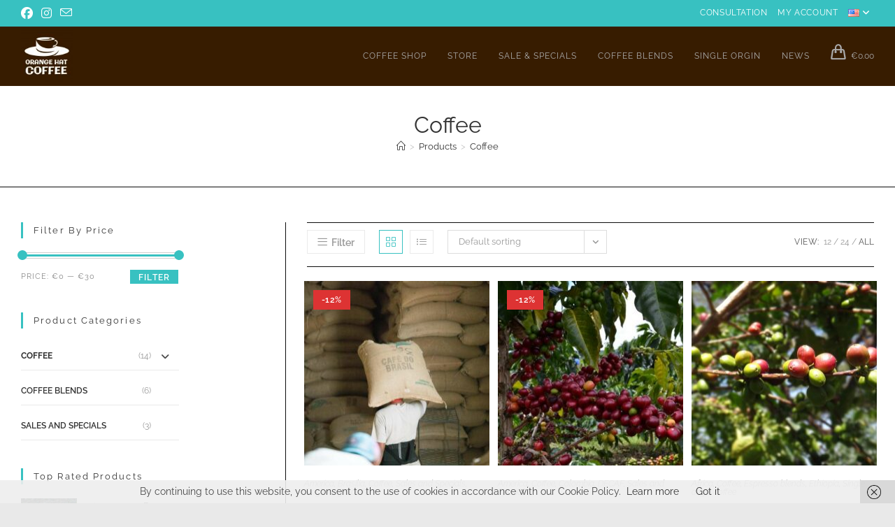

--- FILE ---
content_type: text/html; charset=UTF-8
request_url: https://orangehatcoffee.eu/en/product-category/coffee/?products-per-page=all
body_size: 29375
content:
<!DOCTYPE html><html class="html" lang="en-US" prefix="og: https://ogp.me/ns#"><head><meta charset="UTF-8"><link rel="profile" href="https://gmpg.org/xfn/11"><link rel="alternate" href="https://orangehatcoffee.eu/product-category/kafija/" hreflang="lv" /><link rel="alternate" href="https://orangehatcoffee.eu/en/product-category/coffee/" hreflang="en" /><link rel="alternate" href="https://orangehatcoffee.eu/ru/product-category/kofe/" hreflang="ru" /><meta name="viewport" content="width=device-width, initial-scale=1"> <!-- Search Engine Optimization by Rank Math - https://rankmath.com/ --><title>Coffee - OrangeHat Coffee</title><meta name="robots" content="follow, index, max-snippet:-1, max-video-preview:-1, max-image-preview:large"/><link rel="canonical" href="https://orangehatcoffee.eu/en/product-category/coffee/" /><meta property="og:locale" content="en_US" /><meta property="og:type" content="article" /><meta property="og:title" content="Coffee - OrangeHat Coffee" /><meta property="og:url" content="https://orangehatcoffee.eu/en/product-category/coffee/" /><meta property="og:site_name" content="OrangeHat Coffee" /><meta property="article:publisher" content="https://www.facebook.com/OrangeHatCoffee" /><meta property="og:image" content="https://orangehatcoffee.eu/wp-content/uploads/2019/10/FreeGreatPicture.com-50050-coffee-beans.jpg" /><meta property="og:image:secure_url" content="https://orangehatcoffee.eu/wp-content/uploads/2019/10/FreeGreatPicture.com-50050-coffee-beans.jpg" /><meta property="og:image:width" content="1400" /><meta property="og:image:height" content="933" /><meta property="og:image:type" content="image/jpeg" /><meta name="twitter:card" content="summary_large_image" /><meta name="twitter:title" content="Coffee - OrangeHat Coffee" /><meta name="twitter:label1" content="Products" /><meta name="twitter:data1" content="15" /> <script type="application/ld+json" class="rank-math-schema">{"@context":"https://schema.org","@graph":[{"@type":"Place","@id":"https://orangehatcoffee.eu/#place","address":{"@type":"PostalAddress","streetAddress":"Kr. Barona 36-10","addressLocality":"R\u012bga","postalCode":"LV-1011","addressCountry":"Latvija"}},{"@type":"Organization","@id":"https://orangehatcoffee.eu/#organization","name":"Orange Hat Coffee","url":"https://orangehatcoffee.eu","sameAs":["https://www.facebook.com/OrangeHatCoffee"],"address":{"@type":"PostalAddress","streetAddress":"Kr. Barona 36-10","addressLocality":"R\u012bga","postalCode":"LV-1011","addressCountry":"Latvija"},"logo":{"@type":"ImageObject","@id":"https://orangehatcoffee.eu/#logo","url":"https://orangehatcoffee.eu/wp-content/uploads/2019/10/IMG-20190927-WA0003-1.jpg","contentUrl":"https://orangehatcoffee.eu/wp-content/uploads/2019/10/IMG-20190927-WA0003-1.jpg","caption":"Orange Hat Coffee","inLanguage":"en-US","width":"954","height":"841"},"contactPoint":[{"@type":"ContactPoint","telephone":"37120122888","contactType":"customer support"}],"location":{"@id":"https://orangehatcoffee.eu/#place"}},{"@type":"WebSite","@id":"https://orangehatcoffee.eu/#website","url":"https://orangehatcoffee.eu","name":"Orange Hat Coffee","publisher":{"@id":"https://orangehatcoffee.eu/#organization"},"inLanguage":"en-US"},{"@type":"BreadcrumbList","@id":"https://orangehatcoffee.eu/en/product-category/coffee/#breadcrumb","itemListElement":[{"@type":"ListItem","position":"1","item":{"@id":"https://orangehatcoffee.eu","name":"Home"}},{"@type":"ListItem","position":"2","item":{"@id":"https://orangehatcoffee.eu/en/shop/","name":"Shop"}},{"@type":"ListItem","position":"3","item":{"@id":"https://orangehatcoffee.eu/en/product-category/coffee/","name":"Coffee"}}]},{"@type":"CollectionPage","@id":"https://orangehatcoffee.eu/en/product-category/coffee/#webpage","url":"https://orangehatcoffee.eu/en/product-category/coffee/","name":"Coffee - OrangeHat Coffee","isPartOf":{"@id":"https://orangehatcoffee.eu/#website"},"inLanguage":"en-US","breadcrumb":{"@id":"https://orangehatcoffee.eu/en/product-category/coffee/#breadcrumb"}},{"@context":"https://schema.org/","@graph":[{"@type":"Product","name":"Brasilia plantation Mocca - OrangeHat Coffee","url":"https://orangehatcoffee.eu/en/shop/brasilia-plantation-mocca-origin-coffee/","@id":"https://orangehatcoffee.eu/en/shop/brasilia-plantation-mocca-origin-coffee/","description":"Brasilia plantation Mocca. Whole beans, medium roasted 0.250 kg. Region - Minas Gerais Altitude - 1200m Processing - natural Variety - Red Bourbon Taste - black chocolate, nuts"},{"@type":"Product","name":"Colombia DECAF coffee - OrangeHat Coffee","url":"https://orangehatcoffee.eu/en/shop/colombia-decaf-coffee/","@id":"https://orangehatcoffee.eu/en/shop/colombia-decaf-coffee/","description":"Colombia DECAF coffee Whole beans, medium roasted, DECAF ( decaffeinated coffee) 0.250 kg. Region - Pitalito Altitude - 1800m Processing - washed Variety - Red Catuai, Castillo Taste - chocolate, nuts"},{"@type":"Product","name":"Ethiopia coffee Egu Abaye - OrangeHat Coffee","url":"https://orangehatcoffee.eu/en/shop/ethiopia-coffee/","@id":"https://orangehatcoffee.eu/en/shop/ethiopia-coffee/","description":"Ethiopia coffee Egu Abaye . Ethiopia coffee, whole beans, medium roasted 0.250 kg. Region - Gugi Altitude - 2200m Processing - natural Variety - Heirlo0m Taste - Pomegranate, mango, honey, cocoa"},{"@type":"Product","name":"India plantation MYSORE - OrangeHat Coffee","url":"https://orangehatcoffee.eu/en/shop/india-plantation-mysore/","@id":"https://orangehatcoffee.eu/en/shop/india-plantation-mysore/","description":"Whole beans, medium roasted 0.250 kg Region - Karnataka Altitude - 700-1200m Processing - washed Variety - S.795 Taste - ch0colate, cacao"},{"@type":"Product","name":"Intimate Coffee Blend - OrangeHat Coffee","url":"https://orangehatcoffee.eu/en/shop/intimate-coffee-blend-4/","@id":"https://orangehatcoffee.eu/en/shop/intimate-coffee-blend-4/","description":"Intimate Coffee Blend is I.T.A. International Taste Awards 2020 Silver medal awarded Judges average score of\u00a0 81 81/100 to 90/100 Excellent product. Whole medium roasted coffee beans, weight- 0.5 kg. Origin: Brazil, Guatemala, Tanzania, Uganda A premium - quality selection blend. A strong, aromatic, saturated coffee with a pleasant aroma reminiscent of chocolate. Aftertaste - dried plums, nuts. 3 Roast level 4 Aroma 4 Body 2 Acidity 3 Sweetness"},{"@type":"Product","name":"Kenya coffee beans GIKI GITIRI - OrangeHat Coffee","url":"https://orangehatcoffee.eu/en/shop/kenya-coffee-beans-giki-gitiri/","@id":"https://orangehatcoffee.eu/en/shop/kenya-coffee-beans-giki-gitiri/","description":"Kenya coffee beans GIKI GITIRI. Kenya, as the world's coffee grower, is distinguished by its always rich aroma, as well as its deep, wine-like acidity and pleasant aroma, depending on the region, the coffee has a distinctly bright taste with intricate fruit and berry tones. Kenya coffee beans Giki Gitiri have a pleasantly sour taste, a pronounced taste of red berries (currants, blackcurrants), which is very typical of the Kenyan region. The aftertaste is pleasant and persistent, a bit reminiscent of blackcurrant jam. Medium roasted, weight -\u00a0 0.250 kg. Region - Giki Gitiri Altitude - 1700-1800m Processing - washed Variety - SL-28, SL-34"},{"@type":"Product","name":"Little coffee blends set - OrangeHat Coffee","url":"https://orangehatcoffee.eu/en/shop/little-coffee-blends-set/","@id":"https://orangehatcoffee.eu/en/shop/little-coffee-blends-set/","description":"Little coffee blends set 5 pcs. x 100g. (6-10) for coffee mugs. Orange Hat Coffee blends set is for those who want to get acquainted with our coffee without buying large quantities, for those who are still looking for their coffee flavor and for those who are looking for a great coffee gift set for their coffee lovers. Each of our coffee bean blends comes with individual flavors and nuances for different types of coffee preparation. We promise one! Our coffee will never have the taste of roasted coffee! Four of the five coffees have been awarded the International Taste Awards 2020."},{"@type":"Product","name":"Morning Espresso Blend - OrangeHat Coffee","url":"https://orangehatcoffee.eu/en/shop/morning-espresso-blend/","@id":"https://orangehatcoffee.eu/en/shop/morning-espresso-blend/","description":"Strong, low acidity coffee beans, weight - 0.5 kg Origin: Brazil, Mexico, Honduras, Indonesia Morning Espresso Blend is a premium quality selection blend created specifically for morning enjoyment. With a balanced taste consisting of cocoa and hazelnut notes further complemented by a pleasant yet strong aroma, it makes for an ideal choice in the early morning. 4 Roast 3 Aroma 4 Body 1 Acidity 3 Sweetness"},{"@type":"Product","name":"Nicaragua coffee Los Chicheros - OrangeHat Coffee","url":"https://orangehatcoffee.eu/en/shop/nicaragua-coffee-los-chicheos/","@id":"https://orangehatcoffee.eu/en/shop/nicaragua-coffee-los-chicheos/","description":"Nicaragua coffee Los Chicheros,\u00a0 single origin coffee, whole beans Medium roasted, weight - 0.250 kg. Altitude - 1900m Processing - Washed Variety - Catuai Taste - walnuts, ripe cherries."},{"@type":"Product","name":"Papua New Guinea coffee - OrangeHat Coffee","url":"https://orangehatcoffee.eu/en/shop/papua-new-guinea-coffee/","@id":"https://orangehatcoffee.eu/en/shop/papua-new-guinea-coffee/","description":"Papua New Guinea coffee. Papua New Guinea whole beans, medium roasted, weight \u2013\u00a00.250 kg Height - 1700-1800m Processing - Washed Variety - Bourbon, Typica, Taste - caramels, caraway notes, lemongrass, sandalwood."},{"@type":"Product","name":"Premium Crema Blend - OrangeHat Coffee","url":"https://orangehatcoffee.eu/en/shop/premium-crema-blend/","@id":"https://orangehatcoffee.eu/en/shop/premium-crema-blend/","description":"Premium Crema Blend is I.T.A. International Taste Awards 2020 Silver medal awarded Judges average score of\u00a0 88 81/100 to 90/100 Excellent product. Whole medium roasted, strongest aroma coffee beans, weight- 0.5 kg. Origin: Brazil, Honduras, India, Mexico, Colombia Premium Crema Blend is a premium quality selection coffee beans blend. Created specifically for evening coffee enjoyment. An blend of only premium Arabica beans. With a mild yet enjoyable acidity, floral aroma, and a balanced bouquet. A good option for late afternoon indulgence. 3 Roast level 5 Aroma 3 Body 4 Acidity 4 Sweetness"},{"@type":"Product","name":"Rwanda coffee Gitega Hills - OrangeHat Coffee","url":"https://orangehatcoffee.eu/en/shop/rwanda-coffee-gitega-hills/","@id":"https://orangehatcoffee.eu/en/shop/rwanda-coffee-gitega-hills/","description":"\u0420wanda coffee GITEGA HILLS Rwanda coffee beans. Great taste of natural processing. Also recommended for espresso lovers. Rwanda coffee, whole beans, medium roasted 0.250 kg. Region - Nayamgabe County, Southern Province Altitude - 1650m Processing - natural Variety - Red Bourbon Taste - Pomegranate, mango, honey, cocoa"},{"@type":"Product","name":"Signature Espresso Blend - OrangeHat Coffee","url":"https://orangehatcoffee.eu/en/shop/signature-espresso-blend-2/","@id":"https://orangehatcoffee.eu/en/shop/signature-espresso-blend-2/","description":"Signature Espresso Blend is I.T.A. International Taste Awards 2020 Silver medal awarded Judges average score of\u00a0 85 81/100 to 90/100 Excellent product. Whole beans, medium roasted, low acidy, weight - 0.5 kg Origin: Brazil, Guatemala, Tanzania, Colombia, India Signature Espresso Blend is a premium quality selection blend created specifically for everyday use. With a strong and pleasant taste, low acidity, and a subtle aroma complemented further by a lingering aftertaste resembling dark chocolate. Best choice for all espresso machines. 3 Roast 4 Aroma 5 Body 1 Acidity 4 Sweetness"},{"@type":"Product","name":"SUN-KISSED Coffee Blend - OrangeHat Coffee","url":"https://orangehatcoffee.eu/en/shop/sun-kissed-coffee-blend/","@id":"https://orangehatcoffee.eu/en/shop/sun-kissed-coffee-blend/","description":"Whole medium roasted beans, weight\u00a0 0.5 kg Origin: Brazil, Guatemala, Colombia, India. Strong, pleasantly bitter with a particularly long sweet aftertaste"}]}]}</script> <!-- /Rank Math WordPress SEO plugin --><link rel='dns-prefetch' href='//cdn.jsdelivr.net' /><link rel='dns-prefetch' href='//fonts.googleapis.com' /><link rel="alternate" type="application/rss+xml" title="OrangeHat Coffee &raquo; Feed" href="https://orangehatcoffee.eu/en/feed/" /><link rel="alternate" type="application/rss+xml" title="OrangeHat Coffee &raquo; Comments Feed" href="https://orangehatcoffee.eu/en/comments/feed/" /><link rel="alternate" type="application/rss+xml" title="OrangeHat Coffee &raquo; Coffee Category Feed" href="https://orangehatcoffee.eu/en/product-category/coffee/feed/" /><style type="text/css" media="all">@font-face{font-family:'Raleway';font-style:italic;font-weight:100;font-display:swap;src:url(https://fonts.gstatic.com/l/font?kit=1Pt_g8zYS_SKggPNyCgSQamb1W0lwk4S4WjNDrMfJg&skey=bf44ee29381a37b0&v=v37) format('woff')}@font-face{font-family:'Raleway';font-style:italic;font-weight:200;font-display:swap;src:url(https://fonts.gstatic.com/l/font?kit=1Pt_g8zYS_SKggPNyCgSQamb1W0lwk4S4ejMDrMfJg&skey=bf44ee29381a37b0&v=v37) format('woff')}@font-face{font-family:'Raleway';font-style:italic;font-weight:300;font-display:swap;src:url(https://fonts.gstatic.com/l/font?kit=1Pt_g8zYS_SKggPNyCgSQamb1W0lwk4S4TbMDrMfJg&skey=bf44ee29381a37b0&v=v37) format('woff')}@font-face{font-family:'Raleway';font-style:italic;font-weight:400;font-display:swap;src:url(https://fonts.gstatic.com/l/font?kit=1Pt_g8zYS_SKggPNyCgSQamb1W0lwk4S4WjMDrMfJg&skey=bf44ee29381a37b0&v=v37) format('woff')}@font-face{font-family:'Raleway';font-style:italic;font-weight:500;font-display:swap;src:url(https://fonts.gstatic.com/l/font?kit=1Pt_g8zYS_SKggPNyCgSQamb1W0lwk4S4VrMDrMfJg&skey=bf44ee29381a37b0&v=v37) format('woff')}@font-face{font-family:'Raleway';font-style:italic;font-weight:600;font-display:swap;src:url(https://fonts.gstatic.com/l/font?kit=1Pt_g8zYS_SKggPNyCgSQamb1W0lwk4S4bbLDrMfJg&skey=bf44ee29381a37b0&v=v37) format('woff')}@font-face{font-family:'Raleway';font-style:italic;font-weight:700;font-display:swap;src:url(https://fonts.gstatic.com/l/font?kit=1Pt_g8zYS_SKggPNyCgSQamb1W0lwk4S4Y_LDrMfJg&skey=bf44ee29381a37b0&v=v37) format('woff')}@font-face{font-family:'Raleway';font-style:italic;font-weight:800;font-display:swap;src:url(https://fonts.gstatic.com/l/font?kit=1Pt_g8zYS_SKggPNyCgSQamb1W0lwk4S4ejLDrMfJg&skey=bf44ee29381a37b0&v=v37) format('woff')}@font-face{font-family:'Raleway';font-style:italic;font-weight:900;font-display:swap;src:url(https://fonts.gstatic.com/l/font?kit=1Pt_g8zYS_SKggPNyCgSQamb1W0lwk4S4cHLDrMfJg&skey=bf44ee29381a37b0&v=v37) format('woff')}@font-face{font-family:'Raleway';font-display:block;font-style:normal;font-weight:100;font-display:swap;src:url(https://fonts.gstatic.com/l/font?kit=1Ptxg8zYS_SKggPN4iEgvnHyvveLxVvao7CIPrc&skey=30a27f2564731c64&v=v37) format('woff')}@font-face{font-family:'Raleway';font-display:block;font-style:normal;font-weight:200;font-display:swap;src:url(https://fonts.gstatic.com/l/font?kit=1Ptxg8zYS_SKggPN4iEgvnHyvveLxVtaorCIPrc&skey=30a27f2564731c64&v=v37) format('woff')}@font-face{font-family:'Raleway';font-display:block;font-style:normal;font-weight:300;font-display:swap;src:url(https://fonts.gstatic.com/l/font?kit=1Ptxg8zYS_SKggPN4iEgvnHyvveLxVuEorCIPrc&skey=30a27f2564731c64&v=v37) format('woff')}@font-face{font-family:'Raleway';font-display:block;font-style:normal;font-weight:400;font-display:swap;src:url(https://fonts.gstatic.com/l/font?kit=1Ptxg8zYS_SKggPN4iEgvnHyvveLxVvaorCIPrc&skey=30a27f2564731c64&v=v37) format('woff')}@font-face{font-family:'Raleway';font-display:block;font-style:normal;font-weight:500;font-display:swap;src:url(https://fonts.gstatic.com/l/font?kit=1Ptxg8zYS_SKggPN4iEgvnHyvveLxVvoorCIPrc&skey=30a27f2564731c64&v=v37) format('woff')}@font-face{font-family:'Raleway';font-display:block;font-style:normal;font-weight:600;font-display:swap;src:url(https://fonts.gstatic.com/l/font?kit=1Ptxg8zYS_SKggPN4iEgvnHyvveLxVsEpbCIPrc&skey=30a27f2564731c64&v=v37) format('woff')}@font-face{font-family:'Raleway';font-display:block;font-style:normal;font-weight:700;font-display:swap;src:url(https://fonts.gstatic.com/l/font?kit=1Ptxg8zYS_SKggPN4iEgvnHyvveLxVs9pbCIPrc&skey=30a27f2564731c64&v=v37) format('woff')}@font-face{font-family:'Raleway';font-display:block;font-style:normal;font-weight:800;font-display:swap;src:url(https://fonts.gstatic.com/l/font?kit=1Ptxg8zYS_SKggPN4iEgvnHyvveLxVtapbCIPrc&skey=30a27f2564731c64&v=v37) format('woff')}@font-face{font-family:'Raleway';font-display:block;font-style:normal;font-weight:900;font-display:swap;src:url(https://fonts.gstatic.com/l/font?kit=1Ptxg8zYS_SKggPN4iEgvnHyvveLxVtzpbCIPrc&skey=30a27f2564731c64&v=v37) format('woff')}</style><!-- Inline google font --><style type="text/css" media="all">@font-face{font-family:'Montserrat';font-style:italic;font-weight:100;font-display:swap;src:url(https://fonts.gstatic.com/l/font?kit=JTUFjIg1_i6t8kCHKm459Wx7xQYXK0vOoz6jq6R8WXh0oA&skey=2d3c1187d5eede0f&v=v31) format('woff')}@font-face{font-family:'Montserrat';font-style:italic;font-weight:200;font-display:swap;src:url(https://fonts.gstatic.com/l/font?kit=JTUFjIg1_i6t8kCHKm459Wx7xQYXK0vOoz6jqyR9WXh0oA&skey=2d3c1187d5eede0f&v=v31) format('woff')}@font-face{font-family:'Montserrat';font-style:italic;font-weight:300;font-display:swap;src:url(https://fonts.gstatic.com/l/font?kit=JTUFjIg1_i6t8kCHKm459Wx7xQYXK0vOoz6jq_p9WXh0oA&skey=2d3c1187d5eede0f&v=v31) format('woff')}@font-face{font-family:'Montserrat';font-style:italic;font-weight:400;font-display:swap;src:url(https://fonts.gstatic.com/l/font?kit=JTUFjIg1_i6t8kCHKm459Wx7xQYXK0vOoz6jq6R9WXh0oA&skey=2d3c1187d5eede0f&v=v31) format('woff')}@font-face{font-family:'Montserrat';font-style:italic;font-weight:500;font-display:swap;src:url(https://fonts.gstatic.com/l/font?kit=JTUFjIg1_i6t8kCHKm459Wx7xQYXK0vOoz6jq5Z9WXh0oA&skey=2d3c1187d5eede0f&v=v31) format('woff')}@font-face{font-family:'Montserrat';font-style:italic;font-weight:600;font-display:swap;src:url(https://fonts.gstatic.com/l/font?kit=JTUFjIg1_i6t8kCHKm459Wx7xQYXK0vOoz6jq3p6WXh0oA&skey=2d3c1187d5eede0f&v=v31) format('woff')}@font-face{font-family:'Montserrat';font-style:italic;font-weight:700;font-display:swap;src:url(https://fonts.gstatic.com/l/font?kit=JTUFjIg1_i6t8kCHKm459Wx7xQYXK0vOoz6jq0N6WXh0oA&skey=2d3c1187d5eede0f&v=v31) format('woff')}@font-face{font-family:'Montserrat';font-style:italic;font-weight:800;font-display:swap;src:url(https://fonts.gstatic.com/l/font?kit=JTUFjIg1_i6t8kCHKm459Wx7xQYXK0vOoz6jqyR6WXh0oA&skey=2d3c1187d5eede0f&v=v31) format('woff')}@font-face{font-family:'Montserrat';font-style:italic;font-weight:900;font-display:swap;src:url(https://fonts.gstatic.com/l/font?kit=JTUFjIg1_i6t8kCHKm459Wx7xQYXK0vOoz6jqw16WXh0oA&skey=2d3c1187d5eede0f&v=v31) format('woff')}@font-face{font-family:'Montserrat';font-display:block;font-style:normal;font-weight:100;font-display:swap;src:url(https://fonts.gstatic.com/l/font?kit=JTUHjIg1_i6t8kCHKm4532VJOt5-QNFgpCtr6Xw5aXw&skey=7bc19f711c0de8f&v=v31) format('woff')}@font-face{font-family:'Montserrat';font-display:block;font-style:normal;font-weight:200;font-display:swap;src:url(https://fonts.gstatic.com/l/font?kit=JTUHjIg1_i6t8kCHKm4532VJOt5-QNFgpCvr6Hw5aXw&skey=7bc19f711c0de8f&v=v31) format('woff')}@font-face{font-family:'Montserrat';font-display:block;font-style:normal;font-weight:300;font-display:swap;src:url(https://fonts.gstatic.com/l/font?kit=JTUHjIg1_i6t8kCHKm4532VJOt5-QNFgpCs16Hw5aXw&skey=7bc19f711c0de8f&v=v31) format('woff')}@font-face{font-family:'Montserrat';font-display:block;font-style:normal;font-weight:400;font-display:swap;src:url(https://fonts.gstatic.com/l/font?kit=JTUHjIg1_i6t8kCHKm4532VJOt5-QNFgpCtr6Hw5aXw&skey=7bc19f711c0de8f&v=v31) format('woff')}@font-face{font-family:'Montserrat';font-display:block;font-style:normal;font-weight:500;font-display:swap;src:url(https://fonts.gstatic.com/l/font?kit=JTUHjIg1_i6t8kCHKm4532VJOt5-QNFgpCtZ6Hw5aXw&skey=7bc19f711c0de8f&v=v31) format('woff')}@font-face{font-family:'Montserrat';font-display:block;font-style:normal;font-weight:600;font-display:swap;src:url(https://fonts.gstatic.com/l/font?kit=JTUHjIg1_i6t8kCHKm4532VJOt5-QNFgpCu173w5aXw&skey=7bc19f711c0de8f&v=v31) format('woff')}@font-face{font-family:'Montserrat';font-display:block;font-style:normal;font-weight:700;font-display:swap;src:url(https://fonts.gstatic.com/l/font?kit=JTUHjIg1_i6t8kCHKm4532VJOt5-QNFgpCuM73w5aXw&skey=7bc19f711c0de8f&v=v31) format('woff')}@font-face{font-family:'Montserrat';font-display:block;font-style:normal;font-weight:800;font-display:swap;src:url(https://fonts.gstatic.com/l/font?kit=JTUHjIg1_i6t8kCHKm4532VJOt5-QNFgpCvr73w5aXw&skey=7bc19f711c0de8f&v=v31) format('woff')}@font-face{font-family:'Montserrat';font-display:block;font-style:normal;font-weight:900;font-display:swap;src:url(https://fonts.gstatic.com/l/font?kit=JTUHjIg1_i6t8kCHKm4532VJOt5-QNFgpCvC73w5aXw&skey=7bc19f711c0de8f&v=v31) format('woff')}</style><!-- Inline google font --><style id='wp-img-auto-sizes-contain-inline-css'>img:is([sizes=auto i],[sizes^="auto," i]){contain-intrinsic-size:3000px 1500px} /*# sourceURL=wp-img-auto-sizes-contain-inline-css */</style><style id='classic-theme-styles-inline-css'>/*! This file is auto-generated */ .wp-block-button__link{color:#fff;background-color:#32373c;border-radius:9999px;box-shadow:none;text-decoration:none;padding:calc(.667em + 2px) calc(1.333em + 2px);font-size:1.125em}.wp-block-file__button{background:#32373c;color:#fff;text-decoration:none} /*# sourceURL=/wp-includes/css/classic-themes.min.css */</style><style id='woocommerce-inline-inline-css'>.woocommerce form .form-row .required { visibility: visible; } /*# sourceURL=woocommerce-inline-inline-css */</style><link rel='preload' as='style' onload='this.rel="stylesheet"' id='aeh-processed-header-0-css' href='https://orangehatcoffee.eu/wp-content/plugins/add-expires-headers/cache/1765904199/com/processed-header-d0e73a40263ace2a50b7657fb20d061ca70887d2.min.css' media='all' /><link rel='stylesheet' id='select2css-css' href='//cdn.jsdelivr.net/npm/select2@4.1.0-rc.0/dist/css/select2.min.css' media='all' /><link rel='preload' as='style' onload='this.rel="stylesheet"' id='aeh-processed-header-2-css' href='https://orangehatcoffee.eu/wp-content/plugins/add-expires-headers/cache/1765904199/com/processed-header-ed77f796b0b5d3487c95c02c4d2b25df90be87e2.min.css' media='all' /><script type="text/template" id="tmpl-variation-template"><div class="woocommerce-variation-description">{{{ data.variation.variation_description }}}</div>
	<div class="woocommerce-variation-price">{{{ data.variation.price_html }}}</div>
	<div class="woocommerce-variation-availability">{{{ data.variation.availability_html }}}</div></script> <script type="text/template" id="tmpl-unavailable-variation-template"><p role="alert">Sorry, this product is unavailable. Please choose a different combination.</p></script> <script src="https://orangehatcoffee.eu/wp-includes/js/jquery/jquery.min.js?ver=3.7.1" id="jquery-core-js"></script> <script src="https://orangehatcoffee.eu/wp-includes/js/jquery/jquery-migrate.min.js?ver=3.4.1" id="jquery-migrate-js"></script> <script id="woo-shipping-dpd-baltic-js-extra">var dpd = {"fe_ajax_nonce":"9d51d03841","ajax_url":"/wp-admin/admin-ajax.php"};
//# sourceURL=woo-shipping-dpd-baltic-js-extra</script> <script src="https://orangehatcoffee.eu/wp-content/plugins/woo-shipping-dpd-baltic/public/js/dpd-public.js?ver=1.2.85" id="woo-shipping-dpd-baltic-js"></script> <script src="https://orangehatcoffee.eu/wp-content/plugins/woocommerce/assets/js/jquery-blockui/jquery.blockUI.min.js?ver=2.7.0-wc.10.1.3" id="jquery-blockui-js" defer data-wp-strategy="defer"></script> <script id="wc-add-to-cart-js-extra">var wc_add_to_cart_params = {"ajax_url":"/wp-admin/admin-ajax.php","wc_ajax_url":"/en/?wc-ajax=%%endpoint%%","i18n_view_cart":"View cart","cart_url":"https://orangehatcoffee.eu/en/cart/","is_cart":"","cart_redirect_after_add":"no"};
//# sourceURL=wc-add-to-cart-js-extra</script> <script src="https://orangehatcoffee.eu/wp-content/plugins/woocommerce/assets/js/frontend/add-to-cart.min.js?ver=10.1.3" id="wc-add-to-cart-js" defer data-wp-strategy="defer"></script> <script src="https://orangehatcoffee.eu/wp-content/plugins/woocommerce/assets/js/js-cookie/js.cookie.min.js?ver=2.1.4-wc.10.1.3" id="js-cookie-js" defer data-wp-strategy="defer"></script> <script id="woocommerce-js-extra">var woocommerce_params = {"ajax_url":"/wp-admin/admin-ajax.php","wc_ajax_url":"/en/?wc-ajax=%%endpoint%%","i18n_password_show":"Show password","i18n_password_hide":"Hide password"};
//# sourceURL=woocommerce-js-extra</script> <script src="https://orangehatcoffee.eu/wp-content/plugins/woocommerce/assets/js/frontend/woocommerce.min.js?ver=10.1.3" id="woocommerce-js" defer data-wp-strategy="defer"></script> <script src="https://orangehatcoffee.eu/wp-content/plugins/sticky-header-oceanwp//main.js?ver=1.0.0" id="sticky-header-oceanwp-js"></script> <script src="https://orangehatcoffee.eu/wp-includes/js/underscore.min.js?ver=1.13.7" id="underscore-js"></script> <script id="wp-util-js-extra">var _wpUtilSettings = {"ajax":{"url":"/wp-admin/admin-ajax.php"}};
//# sourceURL=wp-util-js-extra</script> <script src="https://orangehatcoffee.eu/wp-includes/js/wp-util.min.js?ver=6.9" id="wp-util-js"></script> <script id="wc-add-to-cart-variation-js-extra">var wc_add_to_cart_variation_params = {"wc_ajax_url":"/en/?wc-ajax=%%endpoint%%","i18n_no_matching_variations_text":"Sorry, no products matched your selection. Please choose a different combination.","i18n_make_a_selection_text":"Please select some product options before adding this product to your cart.","i18n_unavailable_text":"Sorry, this product is unavailable. Please choose a different combination.","i18n_reset_alert_text":"Your selection has been reset. Please select some product options before adding this product to your cart."};
//# sourceURL=wc-add-to-cart-variation-js-extra</script> <script src="https://orangehatcoffee.eu/wp-content/plugins/woocommerce/assets/js/frontend/add-to-cart-variation.min.js?ver=10.1.3" id="wc-add-to-cart-variation-js" defer data-wp-strategy="defer"></script> <script src="https://orangehatcoffee.eu/wp-content/plugins/woocommerce/assets/js/flexslider/jquery.flexslider.min.js?ver=2.7.2-wc.10.1.3" id="flexslider-js" defer data-wp-strategy="defer"></script> <script id="wc-cart-fragments-js-extra">var wc_cart_fragments_params = {"ajax_url":"/wp-admin/admin-ajax.php","wc_ajax_url":"/en/?wc-ajax=%%endpoint%%","cart_hash_key":"wc_cart_hash_9aea561b014d1a331b60aaf36df73e29","fragment_name":"wc_fragments_9aea561b014d1a331b60aaf36df73e29","request_timeout":"5000"};
//# sourceURL=wc-cart-fragments-js-extra</script> <script src="https://orangehatcoffee.eu/wp-content/plugins/woocommerce/assets/js/frontend/cart-fragments.min.js?ver=10.1.3" id="wc-cart-fragments-js" defer data-wp-strategy="defer"></script> <link rel="https://api.w.org/" href="https://orangehatcoffee.eu/wp-json/" /><link rel="alternate" title="JSON" type="application/json" href="https://orangehatcoffee.eu/wp-json/wp/v2/product_cat/35" /><link rel="EditURI" type="application/rsd+xml" title="RSD" href="https://orangehatcoffee.eu/xmlrpc.php?rsd" /><meta name="generator" content="WordPress 6.9" /> <script type="text/javascript">( function () {
                window.lae_fs = { can_use_premium_code: false};
            } )();</script> <!-- Google Tag Manager --> <script>(function(w,d,s,l,i){w[l]=w[l]||[];w[l].push({'gtm.start':
new Date().getTime(),event:'gtm.js'});var f=d.getElementsByTagName(s)[0],
j=d.createElement(s),dl=l!='dataLayer'?'&l='+l:'';j.async=true;j.src=
'https://www.googletagmanager.com/gtm.js?id='+i+dl;f.parentNode.insertBefore(j,f);
})(window,document,'script','dataLayer','GTM-KBTQJWS');</script> <!-- End Google Tag Manager --> <script>// jQuery(document).on( 'change', '.wc_payment_methods input[name="payment_method"]', function() {
				// 	jQuery('body').trigger('update_checkout');
				// });</script> <noscript><style>.woocommerce-product-gallery{ opacity: 1 !important; }</style></noscript><meta name="generator" content="Elementor 3.31.2; features: additional_custom_breakpoints, e_element_cache; settings: css_print_method-external, google_font-enabled, font_display-auto"> <script>var sticky_header_style = "";</script> <style>.e-con.e-parent:nth-of-type(n+4):not(.e-lazyloaded):not(.e-no-lazyload), .e-con.e-parent:nth-of-type(n+4):not(.e-lazyloaded):not(.e-no-lazyload) * { background-image: none !important; } @media screen and (max-height: 1024px) { .e-con.e-parent:nth-of-type(n+3):not(.e-lazyloaded):not(.e-no-lazyload), .e-con.e-parent:nth-of-type(n+3):not(.e-lazyloaded):not(.e-no-lazyload) * { background-image: none !important; } } @media screen and (max-height: 640px) { .e-con.e-parent:nth-of-type(n+2):not(.e-lazyloaded):not(.e-no-lazyload), .e-con.e-parent:nth-of-type(n+2):not(.e-lazyloaded):not(.e-no-lazyload) * { background-image: none !important; } }</style><noscript><style>.lazyload[data-src]{display:none !important;}</style></noscript><style>.lazyload{background-image:none !important;}.lazyload:before{background-image:none !important;}</style><!-- There is no amphtml version available for this URL. --><link rel="icon" href="https://orangehatcoffee.eu/wp-content/uploads/2019/10/cropped-IMG-20190927-WA0003-1-32x32.jpg" sizes="32x32" /><link rel="icon" href="https://orangehatcoffee.eu/wp-content/uploads/2019/10/cropped-IMG-20190927-WA0003-1-192x192.jpg" sizes="192x192" /><link rel="apple-touch-icon" href="https://orangehatcoffee.eu/wp-content/uploads/2019/10/cropped-IMG-20190927-WA0003-1-180x180.jpg" /><meta name="msapplication-TileImage" content="https://orangehatcoffee.eu/wp-content/uploads/2019/10/cropped-IMG-20190927-WA0003-1-270x270.jpg" /><style id="wp-custom-css">/* Titles margin bottom on the banner of the home page */.elementor-element.banner-margin{margin-bottom:10px}/* check-out formai */.woocommerce-checkout #payment div.payment_box{padding-left:0;padding-right:0}/* Footer Callout */.lingerie-callout .col{border-left:1px solid #555}.lingerie-callout .col-1{border-left:0}.lingerie-callout .callout-content{line-height:1;text-align:center}.lingerie-callout .callout-content a{display:inline-block}.lingerie-callout .icon-box-icon,.lingerie-callout .icon-box-heading{display:inline-block;vertical-align:middle}.lingerie-callout .icon-box-icon{margin-right:12px}.lingerie-callout .icon-box-icon span{font-size:22px}.lingerie-callout .icon-box-heading{font-size:16px;font-weight:400;margin:0;letter-spacing:1px;text-transform:capitalize}@media screen and (max-width:767px){.lingerie-callout .col{border-left:0 !important}.lingerie-callout .icon-box-icon{display:none}.lingerie-callout .icon-box-heading{display:block}}/* Footer */#footer-widgets .footer-box{width:25%;border-left:1px solid #373737;padding-left:60px}#footer-widgets .footer-box.col-1{width:50%;border-left:0;padding-left:0 !important}#footer-widgets .footer-box .footer-widget.social-widget{margin-bottom:14px}#footer-widgets .footer-box .widget-title{border:0;padding-left:0}#footer-widgets .footer-box .social-widget .style-simple li a{font-size:14px;width:26px}#footer-widgets .oceanwp-newsletter-form-wrap input[type="email"]{background-color:#383838;color:#909090;border-color:#383838;font-size:13px;padding:6px 12px;height:40px;border-radius:20px}#footer-widgets .oceanwp-newsletter-form-wrap input[type="email"]:focus{border-color:#525252}#footer-widgets .oceanwp-newsletter-form-wrap button{background-color:#212121;height:36px;right:2px;padding:0 24px;border-radius:20px}#footer-widgets .oceanwp-newsletter-form-wrap button:hover{background-color:#ff4a96}/* Footer Bottom */#footer-bottom{padding:0}#footer-bottom-inner{border-top:1px solid #373737;padding:20px 0}#footer-bottom #copyright,#footer-bottom #footer-bottom-menu{float:none;width:100%;text-align:center;padding:0}#footer-bottom #footer-bottom-menu{margin-bottom:16px}#footer-bottom a,#footer-bottom #footer-bottom-menu a{font-size:13px;padding:0 10px}/* Responsive */@media screen and (max-width:1280px){#footer-widgets .footer-box{padding-left:20px}}@media screen and (max-width:959px){#footer-widgets .footer-box{padding-left:10px}}@media screen and (max-width:767px){#footer-widgets .footer-box{border-left:0;padding-left:0;padding-top:20px}}@media screen and (max-width:480px){#scroll-top{display:none !important}.grecaptcha-badge{right:-500px !important}}@media screen and (max-width:320px){#site-logo #site-logo-inner a img{max-width:150px}}</style><!-- OceanWP CSS --><style type="text/css">/* Colors */.woocommerce-MyAccount-navigation ul li a:before,.woocommerce-checkout .woocommerce-info a,.woocommerce-checkout #payment ul.payment_methods .wc_payment_method>input[type=radio]:first-child:checked+label:before,.woocommerce-checkout #payment .payment_method_paypal .about_paypal,.woocommerce ul.products li.product li.category a:hover,.woocommerce ul.products li.product .button:hover,.woocommerce ul.products li.product .product-inner .added_to_cart:hover,.product_meta .posted_in a:hover,.product_meta .tagged_as a:hover,.woocommerce div.product .woocommerce-tabs ul.tabs li a:hover,.woocommerce div.product .woocommerce-tabs ul.tabs li.active a,.woocommerce .oceanwp-grid-list a.active,.woocommerce .oceanwp-grid-list a:hover,.woocommerce .oceanwp-off-canvas-filter:hover,.widget_shopping_cart ul.cart_list li .owp-grid-wrap .owp-grid a.remove:hover,.widget_product_categories li a:hover ~ .count,.widget_layered_nav li a:hover ~ .count,.woocommerce ul.products li.product:not(.product-category) .woo-entry-buttons li a:hover,a:hover,a.light:hover,.theme-heading .text::before,.theme-heading .text::after,#top-bar-content >a:hover,#top-bar-social li.oceanwp-email a:hover,#site-navigation-wrap .dropdown-menu >li >a:hover,#site-header.medium-header #medium-searchform button:hover,.oceanwp-mobile-menu-icon a:hover,.blog-entry.post .blog-entry-header .entry-title a:hover,.blog-entry.post .blog-entry-readmore a:hover,.blog-entry.thumbnail-entry .blog-entry-category a,ul.meta li a:hover,.dropcap,.single nav.post-navigation .nav-links .title,body .related-post-title a:hover,body #wp-calendar caption,body .contact-info-widget.default i,body .contact-info-widget.big-icons i,body .custom-links-widget .oceanwp-custom-links li a:hover,body .custom-links-widget .oceanwp-custom-links li a:hover:before,body .posts-thumbnails-widget li a:hover,body .social-widget li.oceanwp-email a:hover,.comment-author .comment-meta .comment-reply-link,#respond #cancel-comment-reply-link:hover,#footer-widgets .footer-box a:hover,#footer-bottom a:hover,#footer-bottom #footer-bottom-menu a:hover,.sidr a:hover,.sidr-class-dropdown-toggle:hover,.sidr-class-menu-item-has-children.active >a,.sidr-class-menu-item-has-children.active >a >.sidr-class-dropdown-toggle,input[type=checkbox]:checked:before,.oceanwp-post-list.one .oceanwp-post-category:hover,.oceanwp-post-list.one .oceanwp-post-category:hover a,.oceanwp-post-list.two .slick-arrow:hover,.oceanwp-post-list.two article:hover .oceanwp-post-category,.oceanwp-post-list.two article:hover .oceanwp-post-category a{color:#38c1c1}.woocommerce .oceanwp-grid-list a.active .owp-icon use,.woocommerce .oceanwp-grid-list a:hover .owp-icon use,.single nav.post-navigation .nav-links .title .owp-icon use,.blog-entry.post .blog-entry-readmore a:hover .owp-icon use,body .contact-info-widget.default .owp-icon use,body .contact-info-widget.big-icons .owp-icon use{stroke:#38c1c1}.woocommerce div.product div.images .open-image,.wcmenucart-details.count,.woocommerce-message a,.woocommerce-error a,.woocommerce-info a,.woocommerce .widget_price_filter .ui-slider .ui-slider-handle,.woocommerce .widget_price_filter .ui-slider .ui-slider-range,.owp-product-nav li a.owp-nav-link:hover,.woocommerce div.product.owp-tabs-layout-vertical .woocommerce-tabs ul.tabs li a:after,.woocommerce .widget_product_categories li.current-cat >a ~ .count,.woocommerce .widget_product_categories li.current-cat >a:before,.woocommerce .widget_layered_nav li.chosen a ~ .count,.woocommerce .widget_layered_nav li.chosen a:before,#owp-checkout-timeline .active .timeline-wrapper,.bag-style:hover .wcmenucart-cart-icon .wcmenucart-count,.show-cart .wcmenucart-cart-icon .wcmenucart-count,.woocommerce ul.products li.product:not(.product-category) .image-wrap .button,input[type="button"],input[type="reset"],input[type="submit"],button[type="submit"],.button,#site-navigation-wrap .dropdown-menu >li.btn >a >span,.thumbnail:hover i,.thumbnail:hover .link-post-svg-icon,.post-quote-content,.omw-modal .omw-close-modal,body .contact-info-widget.big-icons li:hover i,body .contact-info-widget.big-icons li:hover .owp-icon,body div.wpforms-container-full .wpforms-form input[type=submit],body div.wpforms-container-full .wpforms-form button[type=submit],body div.wpforms-container-full .wpforms-form .wpforms-page-button,.woocommerce-cart .wp-element-button,.woocommerce-checkout .wp-element-button,.wp-block-button__link,.oceanwp-post-list.one .readmore:hover,.oceanwp-post-list.one .oceanwp-post-category,.oceanwp-post-list.two .oceanwp-post-category,.oceanwp-post-list.two article:hover .slide-overlay-wrap{background-color:#38c1c1}.current-shop-items-dropdown{border-top-color:#38c1c1}.woocommerce div.product .woocommerce-tabs ul.tabs li.active a{border-bottom-color:#38c1c1}.wcmenucart-details.count:before{border-color:#38c1c1}.woocommerce ul.products li.product .button:hover{border-color:#38c1c1}.woocommerce ul.products li.product .product-inner .added_to_cart:hover{border-color:#38c1c1}.woocommerce div.product .woocommerce-tabs ul.tabs li.active a{border-color:#38c1c1}.woocommerce .oceanwp-grid-list a.active{border-color:#38c1c1}.woocommerce .oceanwp-grid-list a:hover{border-color:#38c1c1}.woocommerce .oceanwp-off-canvas-filter:hover{border-color:#38c1c1}.owp-product-nav li a.owp-nav-link:hover{border-color:#38c1c1}.widget_shopping_cart_content .buttons .button:first-child:hover{border-color:#38c1c1}.widget_shopping_cart ul.cart_list li .owp-grid-wrap .owp-grid a.remove:hover{border-color:#38c1c1}.widget_product_categories li a:hover ~ .count{border-color:#38c1c1}.woocommerce .widget_product_categories li.current-cat >a ~ .count{border-color:#38c1c1}.woocommerce .widget_product_categories li.current-cat >a:before{border-color:#38c1c1}.widget_layered_nav li a:hover ~ .count{border-color:#38c1c1}.woocommerce .widget_layered_nav li.chosen a ~ .count{border-color:#38c1c1}.woocommerce .widget_layered_nav li.chosen a:before{border-color:#38c1c1}#owp-checkout-timeline.arrow .active .timeline-wrapper:before{border-top-color:#38c1c1;border-bottom-color:#38c1c1}#owp-checkout-timeline.arrow .active .timeline-wrapper:after{border-left-color:#38c1c1;border-right-color:#38c1c1}.bag-style:hover .wcmenucart-cart-icon .wcmenucart-count{border-color:#38c1c1}.bag-style:hover .wcmenucart-cart-icon .wcmenucart-count:after{border-color:#38c1c1}.show-cart .wcmenucart-cart-icon .wcmenucart-count{border-color:#38c1c1}.show-cart .wcmenucart-cart-icon .wcmenucart-count:after{border-color:#38c1c1}.woocommerce ul.products li.product:not(.product-category) .woo-product-gallery .active a{border-color:#38c1c1}.woocommerce ul.products li.product:not(.product-category) .woo-product-gallery a:hover{border-color:#38c1c1}.widget-title{border-color:#38c1c1}blockquote{border-color:#38c1c1}.wp-block-quote{border-color:#38c1c1}#searchform-dropdown{border-color:#38c1c1}.dropdown-menu .sub-menu{border-color:#38c1c1}.blog-entry.large-entry .blog-entry-readmore a:hover{border-color:#38c1c1}.oceanwp-newsletter-form-wrap input[type="email"]:focus{border-color:#38c1c1}.social-widget li.oceanwp-email a:hover{border-color:#38c1c1}#respond #cancel-comment-reply-link:hover{border-color:#38c1c1}body .contact-info-widget.big-icons li:hover i{border-color:#38c1c1}body .contact-info-widget.big-icons li:hover .owp-icon{border-color:#38c1c1}#footer-widgets .oceanwp-newsletter-form-wrap input[type="email"]:focus{border-color:#38c1c1}.oceanwp-post-list.one .readmore:hover{border-color:#38c1c1}.woocommerce div.product div.images .open-image:hover,.woocommerce-error a:hover,.woocommerce-info a:hover,.woocommerce-message a:hover,.woocommerce-message a:focus,.woocommerce .button:focus,.woocommerce ul.products li.product:not(.product-category) .image-wrap .button:hover,input[type="button"]:hover,input[type="reset"]:hover,input[type="submit"]:hover,button[type="submit"]:hover,input[type="button"]:focus,input[type="reset"]:focus,input[type="submit"]:focus,button[type="submit"]:focus,.button:hover,.button:focus,#site-navigation-wrap .dropdown-menu >li.btn >a:hover >span,.post-quote-author,.omw-modal .omw-close-modal:hover,body div.wpforms-container-full .wpforms-form input[type=submit]:hover,body div.wpforms-container-full .wpforms-form button[type=submit]:hover,body div.wpforms-container-full .wpforms-form .wpforms-page-button:hover,.woocommerce-cart .wp-element-button:hover,.woocommerce-checkout .wp-element-button:hover,.wp-block-button__link:hover{background-color:#37ccc7}.woocommerce table.shop_table,.woocommerce table.shop_table td,.woocommerce-cart .cart-collaterals .cart_totals tr td,.woocommerce-cart .cart-collaterals .cart_totals tr th,.woocommerce table.shop_table tth,.woocommerce table.shop_table tfoot td,.woocommerce table.shop_table tfoot th,.woocommerce .order_details,.woocommerce .shop_table.order_details tfoot th,.woocommerce .shop_table.customer_details th,.woocommerce .cart-collaterals .cross-sells,.woocommerce-page .cart-collaterals .cross-sells,.woocommerce .cart-collaterals .cart_totals,.woocommerce-page .cart-collaterals .cart_totals,.woocommerce .cart-collaterals h2,.woocommerce .cart-collaterals h2,.woocommerce .cart-collaterals h2,.woocommerce-cart .cart-collaterals .cart_totals .order-total th,.woocommerce-cart .cart-collaterals .cart_totals .order-total td,.woocommerce ul.order_details,.woocommerce .shop_table.order_details tfoot th,.woocommerce .shop_table.customer_details th,.woocommerce .woocommerce-checkout #customer_details h3,.woocommerce .woocommerce-checkout h3#order_review_heading,.woocommerce-checkout #payment ul.payment_methods,.woocommerce-checkout form.login,.woocommerce-checkout form.checkout_coupon,.woocommerce-checkout-review-order-table tfoot th,.woocommerce-checkout #payment,.woocommerce ul.order_details,.woocommerce #customer_login >div,.woocommerce .col-1.address,.woocommerce .col-2.address,.woocommerce-checkout .woocommerce-info,.woocommerce div.product form.cart,.product_meta,.woocommerce div.product .woocommerce-tabs ul.tabs,.woocommerce #reviews #comments ol.commentlist li .comment_container,p.stars span a,.woocommerce ul.product_list_widget li,.woocommerce .widget_shopping_cart .cart_list li,.woocommerce.widget_shopping_cart .cart_list li,.woocommerce ul.product_list_widget li:first-child,.woocommerce .widget_shopping_cart .cart_list li:first-child,.woocommerce.widget_shopping_cart .cart_list li:first-child,.widget_product_categories li a,.woocommerce .oceanwp-toolbar,.woocommerce .products.list .product,table th,table td,hr,.content-area,body.content-left-sidebar #content-wrap .content-area,.content-left-sidebar .content-area,#top-bar-wrap,#site-header,#site-header.top-header #search-toggle,.dropdown-menu ul li,.centered-minimal-page-header,.blog-entry.post,.blog-entry.grid-entry .blog-entry-inner,.blog-entry.thumbnail-entry .blog-entry-bottom,.single-post .entry-title,.single .entry-share-wrap .entry-share,.single .entry-share,.single .entry-share ul li a,.single nav.post-navigation,.single nav.post-navigation .nav-links .nav-previous,#author-bio,#author-bio .author-bio-avatar,#author-bio .author-bio-social li a,#related-posts,#comments,.comment-body,#respond #cancel-comment-reply-link,#blog-entries .type-page,.page-numbers a,.page-numbers span:not(.elementor-screen-only),.page-links span,body #wp-calendar caption,body #wp-calendar th,body #wp-calendar tbody,body .contact-info-widget.default i,body .contact-info-widget.big-icons i,body .contact-info-widget.big-icons .owp-icon,body .contact-info-widget.default .owp-icon,body .posts-thumbnails-widget li,body .tagcloud a{border-color:#0c0c0c}body .theme-button,body input[type="submit"],body button[type="submit"],body button,body .button,body div.wpforms-container-full .wpforms-form input[type=submit],body div.wpforms-container-full .wpforms-form button[type=submit],body div.wpforms-container-full .wpforms-form .wpforms-page-button,.woocommerce-cart .wp-element-button,.woocommerce-checkout .wp-element-button,.wp-block-button__link{border-color:#ffffff}body .theme-button:hover,body input[type="submit"]:hover,body button[type="submit"]:hover,body button:hover,body .button:hover,body div.wpforms-container-full .wpforms-form input[type=submit]:hover,body div.wpforms-container-full .wpforms-form input[type=submit]:active,body div.wpforms-container-full .wpforms-form button[type=submit]:hover,body div.wpforms-container-full .wpforms-form button[type=submit]:active,body div.wpforms-container-full .wpforms-form .wpforms-page-button:hover,body div.wpforms-container-full .wpforms-form .wpforms-page-button:active,.woocommerce-cart .wp-element-button:hover,.woocommerce-checkout .wp-element-button:hover,.wp-block-button__link:hover{border-color:#ffffff}/* OceanWP Style Settings CSS */.container{width:2068px}@media only screen and (min-width:960px){.content-area,.content-left-sidebar .content-area{width:69%}}@media only screen and (min-width:960px){.widget-area,.content-left-sidebar .widget-area{width:21%}}.boxed-layout #wrap,.boxed-layout .parallax-footer,.boxed-layout .owp-floating-bar{width:3304px}.theme-button,input[type="submit"],button[type="submit"],button,.button,body div.wpforms-container-full .wpforms-form input[type=submit],body div.wpforms-container-full .wpforms-form button[type=submit],body div.wpforms-container-full .wpforms-form .wpforms-page-button{border-style:solid}.theme-button,input[type="submit"],button[type="submit"],button,.button,body div.wpforms-container-full .wpforms-form input[type=submit],body div.wpforms-container-full .wpforms-form button[type=submit],body div.wpforms-container-full .wpforms-form .wpforms-page-button{border-width:1px}form input[type="text"],form input[type="password"],form input[type="email"],form input[type="url"],form input[type="date"],form input[type="month"],form input[type="time"],form input[type="datetime"],form input[type="datetime-local"],form input[type="week"],form input[type="number"],form input[type="search"],form input[type="tel"],form input[type="color"],form select,form textarea,.woocommerce .woocommerce-checkout .select2-container--default .select2-selection--single{border-style:solid}body div.wpforms-container-full .wpforms-form input[type=date],body div.wpforms-container-full .wpforms-form input[type=datetime],body div.wpforms-container-full .wpforms-form input[type=datetime-local],body div.wpforms-container-full .wpforms-form input[type=email],body div.wpforms-container-full .wpforms-form input[type=month],body div.wpforms-container-full .wpforms-form input[type=number],body div.wpforms-container-full .wpforms-form input[type=password],body div.wpforms-container-full .wpforms-form input[type=range],body div.wpforms-container-full .wpforms-form input[type=search],body div.wpforms-container-full .wpforms-form input[type=tel],body div.wpforms-container-full .wpforms-form input[type=text],body div.wpforms-container-full .wpforms-form input[type=time],body div.wpforms-container-full .wpforms-form input[type=url],body div.wpforms-container-full .wpforms-form input[type=week],body div.wpforms-container-full .wpforms-form select,body div.wpforms-container-full .wpforms-form textarea{border-style:solid}form input[type="text"],form input[type="password"],form input[type="email"],form input[type="url"],form input[type="date"],form input[type="month"],form input[type="time"],form input[type="datetime"],form input[type="datetime-local"],form input[type="week"],form input[type="number"],form input[type="search"],form input[type="tel"],form input[type="color"],form select,form textarea{border-radius:3px}body div.wpforms-container-full .wpforms-form input[type=date],body div.wpforms-container-full .wpforms-form input[type=datetime],body div.wpforms-container-full .wpforms-form input[type=datetime-local],body div.wpforms-container-full .wpforms-form input[type=email],body div.wpforms-container-full .wpforms-form input[type=month],body div.wpforms-container-full .wpforms-form input[type=number],body div.wpforms-container-full .wpforms-form input[type=password],body div.wpforms-container-full .wpforms-form input[type=range],body div.wpforms-container-full .wpforms-form input[type=search],body div.wpforms-container-full .wpforms-form input[type=tel],body div.wpforms-container-full .wpforms-form input[type=text],body div.wpforms-container-full .wpforms-form input[type=time],body div.wpforms-container-full .wpforms-form input[type=url],body div.wpforms-container-full .wpforms-form input[type=week],body div.wpforms-container-full .wpforms-form select,body div.wpforms-container-full .wpforms-form textarea{border-radius:3px}#scroll-top{width:50px;height:50px;line-height:50px}#scroll-top{background-color:#212121}#scroll-top:hover{background-color:#3ed8b4}/* Header */#site-logo #site-logo-inner,.oceanwp-social-menu .social-menu-inner,#site-header.full_screen-header .menu-bar-inner,.after-header-content .after-header-content-inner{height:85px}#site-navigation-wrap .dropdown-menu >li >a,#site-navigation-wrap .dropdown-menu >li >span.opl-logout-link,.oceanwp-mobile-menu-icon a,.mobile-menu-close,.after-header-content-inner >a{line-height:85px}#site-header,.has-transparent-header .is-sticky #site-header,.has-vh-transparent .is-sticky #site-header.vertical-header,#searchform-header-replace{background-color:#371c00}#site-header.has-header-media .overlay-header-media{background-color:rgba(0,0,0,0.5)}#site-header{border-color:#371c00}#site-logo #site-logo-inner a img,#site-header.center-header #site-navigation-wrap .middle-site-logo a img{max-width:74px}@media (max-width:768px){#site-logo #site-logo-inner a img,#site-header.center-header #site-navigation-wrap .middle-site-logo a img{max-width:35px}}@media (max-width:480px){#site-logo #site-logo-inner a img,#site-header.center-header #site-navigation-wrap .middle-site-logo a img{max-width:73px}}#site-header #site-logo #site-logo-inner a img,#site-header.center-header #site-navigation-wrap .middle-site-logo a img{max-height:141px}@media (max-width:768px){#site-header #site-logo #site-logo-inner a img,#site-header.center-header #site-navigation-wrap .middle-site-logo a img{max-height:63px}}@media (max-width:480px){#site-header #site-logo #site-logo-inner a img,#site-header.center-header #site-navigation-wrap .middle-site-logo a img{max-height:57px}}#site-logo a.site-logo-text{color:#ffffff}#site-navigation-wrap .dropdown-menu >li >a,.oceanwp-mobile-menu-icon a,#searchform-header-replace-close{color:#aaaaaa}#site-navigation-wrap .dropdown-menu >li >a .owp-icon use,.oceanwp-mobile-menu-icon a .owp-icon use,#searchform-header-replace-close .owp-icon use{stroke:#aaaaaa}#site-navigation-wrap .dropdown-menu >li >a:hover,.oceanwp-mobile-menu-icon a:hover,#searchform-header-replace-close:hover{color:#ff4a96}#site-navigation-wrap .dropdown-menu >li >a:hover .owp-icon use,.oceanwp-mobile-menu-icon a:hover .owp-icon use,#searchform-header-replace-close:hover .owp-icon use{stroke:#ff4a96}#site-navigation-wrap .dropdown-menu >.current-menu-item >a,#site-navigation-wrap .dropdown-menu >.current-menu-ancestor >a,#site-navigation-wrap .dropdown-menu >.current-menu-item >a:hover,#site-navigation-wrap .dropdown-menu >.current-menu-ancestor >a:hover{color:#ffffff}.dropdown-menu .sub-menu{min-width:89px}.dropdown-menu ul li.menu-item,.navigation >ul >li >ul.megamenu.sub-menu >li,.navigation .megamenu li ul.sub-menu{border-color:#000000}.dropdown-menu ul li a.menu-link{color:#aaaaaa}.dropdown-menu ul li a.menu-link .owp-icon use{stroke:#aaaaaa}.dropdown-menu ul li a.menu-link:hover{color:#ffffff}.dropdown-menu ul li a.menu-link:hover .owp-icon use{stroke:#ffffff}.dropdown-menu ul li a.menu-link:hover{background-color:#111111}@media (max-width:480px){#top-bar-nav,#site-navigation-wrap,.oceanwp-social-menu,.after-header-content{display:none}.center-logo #site-logo{float:none;position:absolute;left:50%;padding:0;-webkit-transform:translateX(-50%);transform:translateX(-50%)}#site-header.center-header #site-logo,.oceanwp-mobile-menu-icon,#oceanwp-cart-sidebar-wrap{display:block}body.vertical-header-style #outer-wrap{margin:0 !important}#site-header.vertical-header{position:relative;width:100%;left:0 !important;right:0 !important}#site-header.vertical-header .has-template >#site-logo{display:block}#site-header.vertical-header #site-header-inner{display:-webkit-box;display:-webkit-flex;display:-ms-flexbox;display:flex;-webkit-align-items:center;align-items:center;padding:0;max-width:90%}#site-header.vertical-header #site-header-inner >*:not(.oceanwp-mobile-menu-icon){display:none}#site-header.vertical-header #site-header-inner >*{padding:0 !important}#site-header.vertical-header #site-header-inner #site-logo{display:block;margin:0;width:50%;text-align:left}body.rtl #site-header.vertical-header #site-header-inner #site-logo{text-align:right}#site-header.vertical-header #site-header-inner .oceanwp-mobile-menu-icon{width:50%;text-align:right}body.rtl #site-header.vertical-header #site-header-inner .oceanwp-mobile-menu-icon{text-align:left}#site-header.vertical-header .vertical-toggle,body.vertical-header-style.vh-closed #site-header.vertical-header .vertical-toggle{display:none}#site-logo.has-responsive-logo .custom-logo-link{display:none}#site-logo.has-responsive-logo .responsive-logo-link{display:block}.is-sticky #site-logo.has-sticky-logo .responsive-logo-link{display:none}.is-sticky #site-logo.has-responsive-logo .sticky-logo-link{display:block}#top-bar.has-no-content #top-bar-social.top-bar-left,#top-bar.has-no-content #top-bar-social.top-bar-right{position:inherit;left:auto;right:auto;float:none;height:auto;line-height:1.5em;margin-top:0;text-align:center}#top-bar.has-no-content #top-bar-social li{float:none;display:inline-block}.owp-cart-overlay,#side-panel-wrap a.side-panel-btn{display:none !important}}a.sidr-class-toggle-sidr-close{background-color:#111111}#sidr,#mobile-dropdown{background-color:#212121}#sidr li,#sidr ul,#mobile-dropdown ul li,#mobile-dropdown ul li ul{border-color:#333333}body .sidr a,body .sidr-class-dropdown-toggle,#mobile-dropdown ul li a,#mobile-dropdown ul li a .dropdown-toggle,#mobile-fullscreen ul li a,#mobile-fullscreen .oceanwp-social-menu.simple-social ul li a{color:#aaaaaa}#mobile-fullscreen a.close .close-icon-inner,#mobile-fullscreen a.close .close-icon-inner::after{background-color:#aaaaaa}body .sidr a:hover,body .sidr-class-dropdown-toggle:hover,body .sidr-class-dropdown-toggle .fa,body .sidr-class-menu-item-has-children.active >a,body .sidr-class-menu-item-has-children.active >a >.sidr-class-dropdown-toggle,#mobile-dropdown ul li a:hover,#mobile-dropdown ul li a .dropdown-toggle:hover,#mobile-dropdown .menu-item-has-children.active >a,#mobile-dropdown .menu-item-has-children.active >a >.dropdown-toggle,#mobile-fullscreen ul li a:hover,#mobile-fullscreen .oceanwp-social-menu.simple-social ul li a:hover{color:#ffffff}#mobile-fullscreen a.close:hover .close-icon-inner,#mobile-fullscreen a.close:hover .close-icon-inner::after{background-color:#ffffff}.sidr-class-dropdown-menu ul,#mobile-dropdown ul li ul,#mobile-fullscreen ul ul.sub-menu{background-color:#111111}body .sidr-class-mobile-searchform input,#mobile-dropdown #mobile-menu-search form input{background-color:#111111}body .sidr-class-mobile-searchform input,body .sidr-class-mobile-searchform input:focus,#mobile-dropdown #mobile-menu-search form input,#mobile-fullscreen #mobile-search input,#mobile-fullscreen #mobile-search .search-text{color:#ffffff}body .sidr-class-mobile-searchform input,#mobile-dropdown #mobile-menu-search form input,#mobile-fullscreen #mobile-search input{border-color:#111111}body .sidr-class-mobile-searchform input:focus,#mobile-dropdown #mobile-menu-search form input:focus,#mobile-fullscreen #mobile-search input:focus{border-color:#000000}.sidr-class-mobile-searchform button,#mobile-dropdown #mobile-menu-search form button{color:#aaaaaa}.sidr-class-mobile-searchform button .owp-icon use,#mobile-dropdown #mobile-menu-search form button .owp-icon use{stroke:#aaaaaa}.sidr-class-mobile-searchform button:hover,#mobile-dropdown #mobile-menu-search form button:hover{color:#ffffff}.sidr-class-mobile-searchform button:hover .owp-icon use,#mobile-dropdown #mobile-menu-search form button:hover .owp-icon use{stroke:#ffffff}/* Topbar */#top-bar-social li a{font-size:17px}#top-bar-social li a{color:#ffffff}#top-bar-social li a .owp-icon use{stroke:#ffffff}#top-bar-social li a:hover{color:#4c0631!important}#top-bar-social li a:hover .owp-icon use{stroke:#4c0631!important}#top-bar-wrap,.oceanwp-top-bar-sticky{background-color:#38c1c1}#top-bar-wrap{border-color:#38c1c1}#top-bar-wrap,#top-bar-content strong{color:#ffffff}#top-bar-content a,#top-bar-social-alt a{color:#ffffff}#top-bar-content a:hover,#top-bar-social-alt a:hover{color:#4c0631}/* Blog CSS */.ocean-single-post-header ul.meta-item li a:hover{color:#333333}/* Footer Widgets */#footer-widgets{background-color:#371c00}#footer-widgets,#footer-widgets p,#footer-widgets li a:before,#footer-widgets .contact-info-widget span.oceanwp-contact-title,#footer-widgets .recent-posts-date,#footer-widgets .recent-posts-comments,#footer-widgets .widget-recent-posts-icons li .fa{color:#aaaaaa}#footer-widgets .footer-box a,#footer-widgets a{color:#aaaaaa}#footer-widgets .footer-box a:hover,#footer-widgets a:hover{color:#ffffff}/* Footer Copyright */#footer-bottom{background-color:#371c00}#footer-bottom,#footer-bottom p{color:#777777}#footer-bottom a,#footer-bottom #footer-bottom-menu a{color:#aaaaaa}#footer-bottom a:hover,#footer-bottom #footer-bottom-menu a:hover{color:#ffffff}/* WooCommerce */.wcmenucart i{font-size:21px}.wcmenucart .owp-icon{width:21px;height:21px}.current-shop-items-dropdown{width:418px}.widget_shopping_cart ul.cart_list li .owp-grid-wrap .owp-grid a{color:#ffffff}.widget_shopping_cart ul.cart_list li .owp-grid-wrap .owp-grid a:hover{color:#ff4a96}.widget_shopping_cart ul.cart_list li .owp-grid-wrap .owp-grid a.remove:hover{color:#ffffff;border-color:#ffffff}.widget_shopping_cart .total{background-color:#000000}.widget_shopping_cart .total strong{color:#ffffff}.widget_shopping_cart_content .buttons .button:first-child{background-color:#ffffff}.widget_shopping_cart_content .buttons .button:first-child:hover{background-color:#ffffff}.widget_shopping_cart_content .buttons .button:first-child:hover{border-color:#ffffff}.widget_shopping_cart_content .buttons .checkout{background-color:#ff4a96}.widget_shopping_cart_content .buttons .checkout:hover{background-color:#ff64a5}.owp-floating-bar form.cart .quantity .minus:hover,.owp-floating-bar form.cart .quantity .plus:hover{color:#ffffff}#owp-checkout-timeline .timeline-step{color:#cccccc}#owp-checkout-timeline .timeline-step{border-color:#cccccc}.woocommerce span.onsale{background-color:#dd3333}.woocommerce ul.products li.product .price,.woocommerce ul.products li.product .price .amount{color:#4abf63}.woocommerce div.product div.summary button.single_add_to_cart_button{border-style:none}.woocommerce div.product .woocommerce-tabs .panel p{color:#3d3d3d}/* Social Sharing CSS */.entry-share ul li a{border-radius:3px}/* Typography */body{font-family:Raleway;font-size:14px;line-height:1.8}h1,h2,h3,h4,h5,h6,.theme-heading,.widget-title,.oceanwp-widget-recent-posts-title,.comment-reply-title,.entry-title,.sidebar-box .widget-title{line-height:1.4}h1{font-size:23px;line-height:1.4}h2{font-size:20px;line-height:1.4}h3{font-size:18px;line-height:1.4}h4{font-size:17px;line-height:1.4}h5{font-size:14px;line-height:1.4}h6{font-size:15px;line-height:1.4}.page-header .page-header-title,.page-header.background-image-page-header .page-header-title{font-size:32px;line-height:1.4}.page-header .page-subheading{font-size:15px;line-height:1.8}.site-breadcrumbs,.site-breadcrumbs a{font-size:13px;line-height:1.4}#top-bar-content,#top-bar-social-alt{font-size:12px;line-height:1.8;letter-spacing:.6px;text-transform:uppercase}#site-logo a.site-logo-text{font-size:24px;line-height:1;letter-spacing:1.4px}#site-navigation-wrap .dropdown-menu >li >a,#site-header.full_screen-header .fs-dropdown-menu >li >a,#site-header.top-header #site-navigation-wrap .dropdown-menu >li >a,#site-header.center-header #site-navigation-wrap .dropdown-menu >li >a,#site-header.medium-header #site-navigation-wrap .dropdown-menu >li >a,.oceanwp-mobile-menu-icon a{font-size:12px;letter-spacing:1px;text-transform:uppercase}.dropdown-menu ul li a.menu-link,#site-header.full_screen-header .fs-dropdown-menu ul.sub-menu li a{font-size:12px;line-height:1.2;letter-spacing:.6px}.sidr-class-dropdown-menu li a,a.sidr-class-toggle-sidr-close,#mobile-dropdown ul li a,body #mobile-fullscreen ul li a{font-size:15px;line-height:1.8}.blog-entry.post .blog-entry-header .entry-title a{font-size:24px;line-height:1.4}.ocean-single-post-header .single-post-title{font-size:34px;line-height:1.4;letter-spacing:.6px}.ocean-single-post-header ul.meta-item li,.ocean-single-post-header ul.meta-item li a{font-size:13px;line-height:1.4;letter-spacing:.6px}.ocean-single-post-header .post-author-name,.ocean-single-post-header .post-author-name a{font-size:14px;line-height:1.4;letter-spacing:.6px}.ocean-single-post-header .post-author-description{font-size:12px;line-height:1.4;letter-spacing:.6px}.single-post .entry-title{line-height:1.4;letter-spacing:.6px}.single-post ul.meta li,.single-post ul.meta li a{font-size:14px;line-height:1.4;letter-spacing:.6px}.sidebar-box .widget-title,.sidebar-box.widget_block .wp-block-heading{font-size:13px;line-height:1.8;letter-spacing:2.1px}#footer-widgets .footer-box .widget-title{font-family:Montserrat;font-size:18px;line-height:1;letter-spacing:1px;text-transform:capitalize}#footer-bottom #copyright{font-size:12px;line-height:1}#footer-bottom #footer-bottom-menu{font-size:12px;line-height:1}.woocommerce-store-notice.demo_store{line-height:2;letter-spacing:1.5px}.demo_store .woocommerce-store-notice__dismiss-link{line-height:2;letter-spacing:1.5px}.woocommerce ul.products li.product li.title h2,.woocommerce ul.products li.product li.title a{font-size:14px;line-height:1.5}.woocommerce ul.products li.product li.category,.woocommerce ul.products li.product li.category a{font-size:12px;line-height:1}.woocommerce ul.products li.product .price{font-size:18px;line-height:1}.woocommerce ul.products li.product .button,.woocommerce ul.products li.product .product-inner .added_to_cart{font-size:12px;line-height:1.5;letter-spacing:1px}.woocommerce ul.products li.owp-woo-cond-notice span,.woocommerce ul.products li.owp-woo-cond-notice a{font-size:16px;line-height:1;letter-spacing:1px;font-weight:600;text-transform:capitalize}.woocommerce div.product .product_title{font-size:30px;line-height:1.4;letter-spacing:.6px;font-weight:700}.woocommerce div.product p.price{font-size:42px;line-height:1}.woocommerce .owp-btn-normal .summary form button.button,.woocommerce .owp-btn-big .summary form button.button,.woocommerce .owp-btn-very-big .summary form button.button{font-size:12px;line-height:1.5;letter-spacing:1px;text-transform:uppercase}.woocommerce div.owp-woo-single-cond-notice span,.woocommerce div.owp-woo-single-cond-notice a{font-size:18px;line-height:2;letter-spacing:1.5px;font-weight:600;text-transform:capitalize}.ocean-preloader--active .preloader-after-content{font-size:20px;line-height:1.8;letter-spacing:.6px}</style><style id='global-styles-inline-css'>:root{--wp--preset--aspect-ratio--square: 1;--wp--preset--aspect-ratio--4-3: 4/3;--wp--preset--aspect-ratio--3-4: 3/4;--wp--preset--aspect-ratio--3-2: 3/2;--wp--preset--aspect-ratio--2-3: 2/3;--wp--preset--aspect-ratio--16-9: 16/9;--wp--preset--aspect-ratio--9-16: 9/16;--wp--preset--color--black: #000000;--wp--preset--color--cyan-bluish-gray: #abb8c3;--wp--preset--color--white: #ffffff;--wp--preset--color--pale-pink: #f78da7;--wp--preset--color--vivid-red: #cf2e2e;--wp--preset--color--luminous-vivid-orange: #ff6900;--wp--preset--color--luminous-vivid-amber: #fcb900;--wp--preset--color--light-green-cyan: #7bdcb5;--wp--preset--color--vivid-green-cyan: #00d084;--wp--preset--color--pale-cyan-blue: #8ed1fc;--wp--preset--color--vivid-cyan-blue: #0693e3;--wp--preset--color--vivid-purple: #9b51e0;--wp--preset--gradient--vivid-cyan-blue-to-vivid-purple: linear-gradient(135deg,rgb(6,147,227) 0%,rgb(155,81,224) 100%);--wp--preset--gradient--light-green-cyan-to-vivid-green-cyan: linear-gradient(135deg,rgb(122,220,180) 0%,rgb(0,208,130) 100%);--wp--preset--gradient--luminous-vivid-amber-to-luminous-vivid-orange: linear-gradient(135deg,rgb(252,185,0) 0%,rgb(255,105,0) 100%);--wp--preset--gradient--luminous-vivid-orange-to-vivid-red: linear-gradient(135deg,rgb(255,105,0) 0%,rgb(207,46,46) 100%);--wp--preset--gradient--very-light-gray-to-cyan-bluish-gray: linear-gradient(135deg,rgb(238,238,238) 0%,rgb(169,184,195) 100%);--wp--preset--gradient--cool-to-warm-spectrum: linear-gradient(135deg,rgb(74,234,220) 0%,rgb(151,120,209) 20%,rgb(207,42,186) 40%,rgb(238,44,130) 60%,rgb(251,105,98) 80%,rgb(254,248,76) 100%);--wp--preset--gradient--blush-light-purple: linear-gradient(135deg,rgb(255,206,236) 0%,rgb(152,150,240) 100%);--wp--preset--gradient--blush-bordeaux: linear-gradient(135deg,rgb(254,205,165) 0%,rgb(254,45,45) 50%,rgb(107,0,62) 100%);--wp--preset--gradient--luminous-dusk: linear-gradient(135deg,rgb(255,203,112) 0%,rgb(199,81,192) 50%,rgb(65,88,208) 100%);--wp--preset--gradient--pale-ocean: linear-gradient(135deg,rgb(255,245,203) 0%,rgb(182,227,212) 50%,rgb(51,167,181) 100%);--wp--preset--gradient--electric-grass: linear-gradient(135deg,rgb(202,248,128) 0%,rgb(113,206,126) 100%);--wp--preset--gradient--midnight: linear-gradient(135deg,rgb(2,3,129) 0%,rgb(40,116,252) 100%);--wp--preset--font-size--small: 13px;--wp--preset--font-size--medium: 20px;--wp--preset--font-size--large: 36px;--wp--preset--font-size--x-large: 42px;--wp--preset--spacing--20: 0.44rem;--wp--preset--spacing--30: 0.67rem;--wp--preset--spacing--40: 1rem;--wp--preset--spacing--50: 1.5rem;--wp--preset--spacing--60: 2.25rem;--wp--preset--spacing--70: 3.38rem;--wp--preset--spacing--80: 5.06rem;--wp--preset--shadow--natural: 6px 6px 9px rgba(0, 0, 0, 0.2);--wp--preset--shadow--deep: 12px 12px 50px rgba(0, 0, 0, 0.4);--wp--preset--shadow--sharp: 6px 6px 0px rgba(0, 0, 0, 0.2);--wp--preset--shadow--outlined: 6px 6px 0px -3px rgb(255, 255, 255), 6px 6px rgb(0, 0, 0);--wp--preset--shadow--crisp: 6px 6px 0px rgb(0, 0, 0);}:where(.is-layout-flex){gap: 0.5em;}:where(.is-layout-grid){gap: 0.5em;}body .is-layout-flex{display: flex;}.is-layout-flex{flex-wrap: wrap;align-items: center;}.is-layout-flex > :is(*, div){margin: 0;}body .is-layout-grid{display: grid;}.is-layout-grid > :is(*, div){margin: 0;}:where(.wp-block-columns.is-layout-flex){gap: 2em;}:where(.wp-block-columns.is-layout-grid){gap: 2em;}:where(.wp-block-post-template.is-layout-flex){gap: 1.25em;}:where(.wp-block-post-template.is-layout-grid){gap: 1.25em;}.has-black-color{color: var(--wp--preset--color--black) !important;}.has-cyan-bluish-gray-color{color: var(--wp--preset--color--cyan-bluish-gray) !important;}.has-white-color{color: var(--wp--preset--color--white) !important;}.has-pale-pink-color{color: var(--wp--preset--color--pale-pink) !important;}.has-vivid-red-color{color: var(--wp--preset--color--vivid-red) !important;}.has-luminous-vivid-orange-color{color: var(--wp--preset--color--luminous-vivid-orange) !important;}.has-luminous-vivid-amber-color{color: var(--wp--preset--color--luminous-vivid-amber) !important;}.has-light-green-cyan-color{color: var(--wp--preset--color--light-green-cyan) !important;}.has-vivid-green-cyan-color{color: var(--wp--preset--color--vivid-green-cyan) !important;}.has-pale-cyan-blue-color{color: var(--wp--preset--color--pale-cyan-blue) !important;}.has-vivid-cyan-blue-color{color: var(--wp--preset--color--vivid-cyan-blue) !important;}.has-vivid-purple-color{color: var(--wp--preset--color--vivid-purple) !important;}.has-black-background-color{background-color: var(--wp--preset--color--black) !important;}.has-cyan-bluish-gray-background-color{background-color: var(--wp--preset--color--cyan-bluish-gray) !important;}.has-white-background-color{background-color: var(--wp--preset--color--white) !important;}.has-pale-pink-background-color{background-color: var(--wp--preset--color--pale-pink) !important;}.has-vivid-red-background-color{background-color: var(--wp--preset--color--vivid-red) !important;}.has-luminous-vivid-orange-background-color{background-color: var(--wp--preset--color--luminous-vivid-orange) !important;}.has-luminous-vivid-amber-background-color{background-color: var(--wp--preset--color--luminous-vivid-amber) !important;}.has-light-green-cyan-background-color{background-color: var(--wp--preset--color--light-green-cyan) !important;}.has-vivid-green-cyan-background-color{background-color: var(--wp--preset--color--vivid-green-cyan) !important;}.has-pale-cyan-blue-background-color{background-color: var(--wp--preset--color--pale-cyan-blue) !important;}.has-vivid-cyan-blue-background-color{background-color: var(--wp--preset--color--vivid-cyan-blue) !important;}.has-vivid-purple-background-color{background-color: var(--wp--preset--color--vivid-purple) !important;}.has-black-border-color{border-color: var(--wp--preset--color--black) !important;}.has-cyan-bluish-gray-border-color{border-color: var(--wp--preset--color--cyan-bluish-gray) !important;}.has-white-border-color{border-color: var(--wp--preset--color--white) !important;}.has-pale-pink-border-color{border-color: var(--wp--preset--color--pale-pink) !important;}.has-vivid-red-border-color{border-color: var(--wp--preset--color--vivid-red) !important;}.has-luminous-vivid-orange-border-color{border-color: var(--wp--preset--color--luminous-vivid-orange) !important;}.has-luminous-vivid-amber-border-color{border-color: var(--wp--preset--color--luminous-vivid-amber) !important;}.has-light-green-cyan-border-color{border-color: var(--wp--preset--color--light-green-cyan) !important;}.has-vivid-green-cyan-border-color{border-color: var(--wp--preset--color--vivid-green-cyan) !important;}.has-pale-cyan-blue-border-color{border-color: var(--wp--preset--color--pale-cyan-blue) !important;}.has-vivid-cyan-blue-border-color{border-color: var(--wp--preset--color--vivid-cyan-blue) !important;}.has-vivid-purple-border-color{border-color: var(--wp--preset--color--vivid-purple) !important;}.has-vivid-cyan-blue-to-vivid-purple-gradient-background{background: var(--wp--preset--gradient--vivid-cyan-blue-to-vivid-purple) !important;}.has-light-green-cyan-to-vivid-green-cyan-gradient-background{background: var(--wp--preset--gradient--light-green-cyan-to-vivid-green-cyan) !important;}.has-luminous-vivid-amber-to-luminous-vivid-orange-gradient-background{background: var(--wp--preset--gradient--luminous-vivid-amber-to-luminous-vivid-orange) !important;}.has-luminous-vivid-orange-to-vivid-red-gradient-background{background: var(--wp--preset--gradient--luminous-vivid-orange-to-vivid-red) !important;}.has-very-light-gray-to-cyan-bluish-gray-gradient-background{background: var(--wp--preset--gradient--very-light-gray-to-cyan-bluish-gray) !important;}.has-cool-to-warm-spectrum-gradient-background{background: var(--wp--preset--gradient--cool-to-warm-spectrum) !important;}.has-blush-light-purple-gradient-background{background: var(--wp--preset--gradient--blush-light-purple) !important;}.has-blush-bordeaux-gradient-background{background: var(--wp--preset--gradient--blush-bordeaux) !important;}.has-luminous-dusk-gradient-background{background: var(--wp--preset--gradient--luminous-dusk) !important;}.has-pale-ocean-gradient-background{background: var(--wp--preset--gradient--pale-ocean) !important;}.has-electric-grass-gradient-background{background: var(--wp--preset--gradient--electric-grass) !important;}.has-midnight-gradient-background{background: var(--wp--preset--gradient--midnight) !important;}.has-small-font-size{font-size: var(--wp--preset--font-size--small) !important;}.has-medium-font-size{font-size: var(--wp--preset--font-size--medium) !important;}.has-large-font-size{font-size: var(--wp--preset--font-size--large) !important;}.has-x-large-font-size{font-size: var(--wp--preset--font-size--x-large) !important;} /*# sourceURL=global-styles-inline-css */</style><link rel='preload' as='style' onload='this.rel="stylesheet"' id='aeh-processed-footer-0-css' href='https://orangehatcoffee.eu/wp-content/plugins/add-expires-headers/cache/1765904199/com/processed-footer-e7e7f58647fec855a8c61a4b4984a1c26d014d4e.min.css' media='all' /></head><body class="archive tax-product_cat term-coffee term-35 wp-custom-logo wp-embed-responsive wp-theme-oceanwp theme-oceanwp woocommerce woocommerce-page woocommerce-no-js oceanwp-theme sidebar-mobile boxed-layout wrap-boxshadow no-header-border has-sidebar content-left-sidebar has-topbar has-breadcrumbs has-grid-list woo-dropdown-cat account-original-style elementor-default elementor-kit-4338" itemscope="itemscope" itemtype="https://schema.org/WebPage"><div id="outer-wrap" class="site clr"><a class="skip-link screen-reader-text" href="#main">Skip to content</a><div id="wrap" class="clr"><div id="top-bar-wrap" class="clr"><div id="top-bar" class="clr container has-no-content"><div id="top-bar-inner" class="clr"><div id="top-bar-content" class="clr top-bar-right"><div id="top-bar-nav" class="navigation clr"><ul id="menu-top-menu" class="top-bar-menu dropdown-menu sf-menu"><li id="menu-item-2137" class="menu-item menu-item-type-custom menu-item-object-custom menu-item-2137"><a href="tel:+37120122888" class="menu-link">Consultation</a></li><li id="menu-item-337" class="menu-item menu-item-type-post_type menu-item-object-page menu-item-337"><a href="https://orangehatcoffee.eu/en/my-account/" class="menu-link">My Account</a></li><li id="menu-item-1625" class="pll-parent-menu-item menu-item menu-item-type-custom menu-item-object-custom menu-item-has-children dropdown menu-item-1625"><a href="#pll_switcher" class="menu-link"><img src="[data-uri]" alt="English" width="16" height="11" style="width: 16px; height: 11px;" /><i class="nav-arrow fa fa-angle-down" aria-hidden="true" role="img"></i></a><ul class="sub-menu"><li id="menu-item-1625-lv" class="lang-item lang-item-112 lang-item-lv lang-item-first menu-item menu-item-type-custom menu-item-object-custom menu-item-1625-lv"><a href="https://orangehatcoffee.eu/product-category/kafija/" hreflang="lv" lang="lv" class="menu-link"><img src="[data-uri]" alt="Latviešu valoda" width="16" height="11" style="width: 16px; height: 11px;" /></a></li><li id="menu-item-1625-ru" class="lang-item lang-item-116 lang-item-ru menu-item menu-item-type-custom menu-item-object-custom menu-item-1625-ru"><a href="https://orangehatcoffee.eu/ru/product-category/kofe/" hreflang="ru-RU" lang="ru-RU" class="menu-link"><img src="[data-uri]" alt="Русский" width="16" height="11" style="width: 16px; height: 11px;" /></a></li></ul></li></ul></div></div><!-- #top-bar-content --><div id="top-bar-social" class="clr top-bar-left"><ul class="clr" aria-label="Social links"><li class="oceanwp-facebook"><a href="https://www.facebook.com/Orange-Hat-Coffee-105628687523761" aria-label="Facebook (opens in a new tab)" target="_blank" rel="noopener noreferrer"><i class=" fab fa-facebook" aria-hidden="true" role="img"></i></a></li><li class="oceanwp-instagram"><a href="https://www.instagram.com/orangehatcoffee.eu" aria-label="Instagram (opens in a new tab)" target="_blank" rel="noopener noreferrer"><i class=" fab fa-instagram" aria-hidden="true" role="img"></i></a></li><li class="oceanwp-email"><a href="/cdn-cgi/l/email-protection#def8fdefefebe5f8fde7e9e5b2bbadf8fde8eae5b1f8fdefefeae5bff8fdefefeee5b9f8fdefeeefe5b6bff8fdefefe8e5bdf8fdefefefe5f8fdefeeece5b8bbf8fdefeeefe5f8fdeae8e5f8fdefeeefe5f8fdefefe9e5" aria-label="Send email (opens in your application)" target="_self"><i class=" icon-envelope" aria-hidden="true" role="img"></i></a></li></ul></div><!-- #top-bar-social --></div><!-- #top-bar-inner --></div><!-- #top-bar --></div><!-- #top-bar-wrap --> <header id="site-header" class="minimal-header clr" data-height="85" itemscope="itemscope" itemtype="https://schema.org/WPHeader" role="banner"><div id="site-header-inner" class="clr container"><div id="site-logo" class="clr has-responsive-logo" itemscope itemtype="https://schema.org/Brand" ><div id="site-logo-inner" class="clr"><a href="https://orangehatcoffee.eu/en/" class="custom-logo-link" rel="home"><img loading="lazy" width="512" height="512" src="[data-uri]" class="custom-logo lazyload" alt="OHC log bruns" decoding="async"   data-src="https://orangehatcoffee.eu/wp-content/uploads/2019/10/IMG-20191002-WA0003.jpg" data-srcset="https://orangehatcoffee.eu/wp-content/uploads/2019/10/IMG-20191002-WA0003.jpg 512w, https://orangehatcoffee.eu/wp-content/uploads/2019/10/IMG-20191002-WA0003-265x265.jpg 265w, https://orangehatcoffee.eu/wp-content/uploads/2019/10/IMG-20191002-WA0003-433x433.jpg 433w, https://orangehatcoffee.eu/wp-content/uploads/2019/10/IMG-20191002-WA0003-150x150.jpg 150w, https://orangehatcoffee.eu/wp-content/uploads/2019/10/IMG-20191002-WA0003-300x300.jpg 300w, https://orangehatcoffee.eu/wp-content/uploads/2019/10/IMG-20191002-WA0003-100x100.jpg 100w" data-sizes="auto" data-eio-rwidth="512" data-eio-rheight="512" /><noscript><img loading="lazy" width="512" height="512" src="https://orangehatcoffee.eu/wp-content/uploads/2019/10/IMG-20191002-WA0003.jpg" class="custom-logo" alt="OHC log bruns" decoding="async" srcset="https://orangehatcoffee.eu/wp-content/uploads/2019/10/IMG-20191002-WA0003.jpg 512w, https://orangehatcoffee.eu/wp-content/uploads/2019/10/IMG-20191002-WA0003-265x265.jpg 265w, https://orangehatcoffee.eu/wp-content/uploads/2019/10/IMG-20191002-WA0003-433x433.jpg 433w, https://orangehatcoffee.eu/wp-content/uploads/2019/10/IMG-20191002-WA0003-150x150.jpg 150w, https://orangehatcoffee.eu/wp-content/uploads/2019/10/IMG-20191002-WA0003-300x300.jpg 300w, https://orangehatcoffee.eu/wp-content/uploads/2019/10/IMG-20191002-WA0003-100x100.jpg 100w" sizes="(max-width: 512px) 100vw, 512px" data-eio="l" /></noscript></a><a href="https://orangehatcoffee.eu/en/" class="responsive-logo-link" rel="home"><img src="[data-uri]" class="responsive-logo lazyload" width="" height="" alt="" data-src="https://orangehatcoffee.eu/wp-content/uploads/2019/12/cropped-orange-hat-coffee-logo-75x75.png" decoding="async" data-eio-rwidth="75" data-eio-rheight="75" /><noscript><img src="https://orangehatcoffee.eu/wp-content/uploads/2019/12/cropped-orange-hat-coffee-logo-75x75.png" class="responsive-logo" width="" height="" alt="" data-eio="l" /></noscript></a></div><!-- #site-logo-inner --></div><!-- #site-logo --><div id="site-navigation-wrap" class="clr"> <nav id="site-navigation" class="navigation main-navigation clr" itemscope="itemscope" itemtype="https://schema.org/SiteNavigationElement" role="navigation" ><ul id="menu-main-menu" class="main-menu dropdown-menu sf-menu"><li id="menu-item-4490" class="menu-item menu-item-type-post_type menu-item-object-page menu-item-home menu-item-4490"><a href="https://orangehatcoffee.eu/en/" class="menu-link"><span class="text-wrap">Coffee shop</span></a></li><li id="menu-item-341" class="menu-item menu-item-type-post_type menu-item-object-page menu-item-341"><a href="https://orangehatcoffee.eu/en/shop/" class="menu-link"><span class="text-wrap">Store</span></a></li><li id="menu-item-343" class="menu-item menu-item-type-custom menu-item-object-custom menu-item-343"><a href="https://orangehatcoffee.eu/en/product-category/sales/" class="menu-link"><span class="text-wrap">Sale &#038; Specials</span></a></li><li id="menu-item-2527" class="menu-item menu-item-type-custom menu-item-object-custom menu-item-2527"><a href="https://orangehatcoffee.eu/en/product-category/coffee-blends/" class="menu-link"><span class="text-wrap">Coffee Blends</span></a></li><li id="menu-item-2526" class="menu-item menu-item-type-custom menu-item-object-custom menu-item-2526"><a href="https://orangehatcoffee.eu/en/product-category/coffee/single-origin-coffee/" class="menu-link"><span class="text-wrap">Single orgin</span></a></li><li id="menu-item-344" class="menu-item menu-item-type-post_type menu-item-object-page menu-item-344"><a href="https://orangehatcoffee.eu/en/blog/" class="menu-link"><span class="text-wrap">News</span></a></li><li class="woo-menu-icon wcmenucart-toggle-drop_down toggle-cart-widget"> <a href="https://orangehatcoffee.eu/en/cart/" class="wcmenucart"> <span class="wcmenucart-count"><i class=" icon-handbag" aria-hidden="true" role="img"></i><span class="woocommerce-Price-wcmenucart-details wcmenucart-details"><span class="woocommerce-Price-currencySymbol">&euro;</span>0.00</span></span> </a><div class="current-shop-items-dropdown owp-mini-cart clr"><div class="current-shop-items-inner clr"><div class="widget woocommerce widget_shopping_cart"><div class="widget_shopping_cart_content"></div></div></div></div></li></ul> </nav><!-- #site-navigation --></div><!-- #site-navigation-wrap --><div class="oceanwp-mobile-menu-icon clr mobile-right"> <a href="https://orangehatcoffee.eu/en/cart/" class="wcmenucart"> <span class="wcmenucart-count"><i class=" icon-handbag" aria-hidden="true" role="img"></i><span class="woocommerce-Price-wcmenucart-details wcmenucart-details"><span class="woocommerce-Price-currencySymbol">&euro;</span>0.00</span></span> </a> <a href="https://orangehatcoffee.eu/#mobile-menu-toggle" class="mobile-menu"  aria-label="Mobile Menu"> <i class="fa fa-bars" aria-hidden="true"></i> <span class="oceanwp-text">Menu</span> <span class="oceanwp-close-text">Close</span> </a></div><!-- #oceanwp-mobile-menu-navbar --></div><!-- #site-header-inner --> </header><!-- #site-header --> <main id="main" class="site-main clr"  role="main"><header class="page-header centered-minimal-page-header"><div class="container clr page-header-inner"><h1 class="page-header-title clr" itemprop="headline">Coffee</h1> <nav role="navigation" aria-label="Breadcrumbs" class="site-breadcrumbs clr position-"><ol class="trail-items" itemscope itemtype="http://schema.org/BreadcrumbList"><meta name="numberOfItems" content="3" /><meta name="itemListOrder" content="Ascending" /><li class="trail-item trail-begin" itemprop="itemListElement" itemscope itemtype="https://schema.org/ListItem"><a href="https://orangehatcoffee.eu/en" rel="home" aria-label="Home" itemprop="item"><span itemprop="name"><i class=" icon-home" aria-hidden="true" role="img"></i><span class="breadcrumb-home has-icon">Home</span></span></a><span class="breadcrumb-sep">></span><meta itemprop="position" content="1" /></li><li class="trail-item" itemprop="itemListElement" itemscope itemtype="https://schema.org/ListItem"><a href="https://orangehatcoffee.eu/en/shop/" itemprop="item"><span itemprop="name">Products</span></a><span class="breadcrumb-sep">></span><meta itemprop="position" content="2" /></li><li class="trail-item trail-end" itemprop="itemListElement" itemscope itemtype="https://schema.org/ListItem"><span itemprop="name"><a href="https://orangehatcoffee.eu/en/product-category/coffee/">Coffee</a></span><meta itemprop="position" content="3" /></li></ol></nav></div><!-- .page-header-inner --> </header><!-- .page-header --><div id="content-wrap" class="container clr"><div id="primary" class="content-area clr"><div id="content" class="clr site-content"> <article class="entry-content entry clr"> <header class="woocommerce-products-header"> </header><div class="woocommerce-notices-wrapper"></div><div class="oceanwp-toolbar clr"><a href="#" class="oceanwp-off-canvas-filter"><i class=" icon-menu" aria-hidden="true" role="img"></i><span class="off-canvas-filter-text">Filter</span></a><nav class="oceanwp-grid-list"><a href="#" id="oceanwp-grid" title="Grid view" class="active  grid-btn"><i class=" icon-grid" aria-hidden="true" role="img"></i></a><a href="#" id="oceanwp-list" title="List view" class=" list-btn"><i class=" icon-list" aria-hidden="true" role="img"></i></a></nav><form class="woocommerce-ordering" method="get"> <select
name="orderby"
class="orderby"
aria-label="Shop order"
><option value="menu_order"  selected='selected'>Default sorting</option><option value="popularity" >Sort by popularity</option><option value="rating" >Sort by average rating</option><option value="date" >Sort by latest</option><option value="price" >Sort by price: low to high</option><option value="price-desc" >Sort by price: high to low</option> </select> <input type="hidden" name="paged" value="1" /> <input type="hidden" name="products-per-page" value="all" /></form><ul class="result-count"><li class="view-title">View:</li><li><a class="view-first" href="https://orangehatcoffee.eu/en/product-category/coffee/?products-per-page=12">12</a></li><li><a class="view-second" href="https://orangehatcoffee.eu/en/product-category/coffee/?products-per-page=24">24</a></li><li><a class="view-all active" href="https://orangehatcoffee.eu/en/product-category/coffee/?products-per-page=all">All</a></li></ul></div><ul class="products oceanwp-row clr grid tablet-col tablet-3-col infinite-scroll-wrap"><li class="entry has-media has-product-nav col span_1_of_3 owp-content-left item-entry owp-thumbs-layout-horizontal owp-btn-normal owp-tabs-layout-horizontal product type-product post-810 status-publish first instock product_cat-america product_cat-brasilia product_cat-coffee product_cat-sales product_cat-single-origin-coffee product_tag-brasilia product_tag-minas-gerais product_tag-mocca product_tag-processing-natural product_tag-single-origin product_tag-speciality-coffee has-post-thumbnail sale shipping-taxable purchasable product-type-simple"><div class="product-inner clr"><div class="woo-entry-image-swap woo-entry-image clr"> <a href="https://orangehatcoffee.eu/en/shop/brasilia-plantation-mocca-origin-coffee/" class="woocommerce-LoopProduct-link"><img loading="lazy" width="265" height="265" src="[data-uri]" class="woo-entry-image-main lazyload" alt="Brasilia plantation Mocca" itemprop="image" decoding="async"   data-src="https://orangehatcoffee.eu/wp-content/uploads/2019/11/brazil-1-265x265.jpg" data-srcset="https://orangehatcoffee.eu/wp-content/uploads/2019/11/brazil-1-265x265.jpg 265w, https://orangehatcoffee.eu/wp-content/uploads/2019/11/brazil-1-150x150.jpg 150w, https://orangehatcoffee.eu/wp-content/uploads/2019/11/brazil-1-100x100.jpg 100w" data-sizes="auto" data-eio-rwidth="265" data-eio-rheight="265" /><noscript><img loading="lazy" width="265" height="265" src="https://orangehatcoffee.eu/wp-content/uploads/2019/11/brazil-1-265x265.jpg" class="woo-entry-image-main" alt="Brasilia plantation Mocca" itemprop="image" decoding="async" srcset="https://orangehatcoffee.eu/wp-content/uploads/2019/11/brazil-1-265x265.jpg 265w, https://orangehatcoffee.eu/wp-content/uploads/2019/11/brazil-1-150x150.jpg 150w, https://orangehatcoffee.eu/wp-content/uploads/2019/11/brazil-1-100x100.jpg 100w" sizes="(max-width: 265px) 100vw, 265px" data-eio="l" /></noscript><img loading="lazy" width="265" height="265" src="[data-uri]" class="woo-entry-image-secondary lazyload" alt="Brasilia plantation Mocca" itemprop="image" decoding="async"   data-src="https://orangehatcoffee.eu/wp-content/uploads/2019/11/coffee-beans-1-265x265.jpg" data-srcset="https://orangehatcoffee.eu/wp-content/uploads/2019/11/coffee-beans-1-265x265.jpg 265w, https://orangehatcoffee.eu/wp-content/uploads/2019/11/coffee-beans-1-150x150.jpg 150w, https://orangehatcoffee.eu/wp-content/uploads/2019/11/coffee-beans-1-100x100.jpg 100w" data-sizes="auto" data-eio-rwidth="265" data-eio-rheight="265" /><noscript><img loading="lazy" width="265" height="265" src="https://orangehatcoffee.eu/wp-content/uploads/2019/11/coffee-beans-1-265x265.jpg" class="woo-entry-image-secondary" alt="Brasilia plantation Mocca" itemprop="image" decoding="async" srcset="https://orangehatcoffee.eu/wp-content/uploads/2019/11/coffee-beans-1-265x265.jpg 265w, https://orangehatcoffee.eu/wp-content/uploads/2019/11/coffee-beans-1-150x150.jpg 150w, https://orangehatcoffee.eu/wp-content/uploads/2019/11/coffee-beans-1-100x100.jpg 100w" sizes="(max-width: 265px) 100vw, 265px" data-eio="l" /></noscript></a><a href="#" id="product_id_810" class="owp-quick-view" data-product_id="810" aria-label="Quickly preview product Brasilia plantation Mocca"><i class=" icon-eye" aria-hidden="true" role="img"></i> Quick View</a></div><!-- .woo-entry-image-swap --><ul class="woo-entry-inner clr"><li class="image-wrap"> <span class="onsale">-12%</span><div class="woo-entry-image-swap woo-entry-image clr"> <a href="https://orangehatcoffee.eu/en/shop/brasilia-plantation-mocca-origin-coffee/" class="woocommerce-LoopProduct-link"><img loading="lazy" width="265" height="265" src="[data-uri]" class="woo-entry-image-main lazyload" alt="Brasilia plantation Mocca" itemprop="image" decoding="async"   data-src="https://orangehatcoffee.eu/wp-content/uploads/2019/11/brazil-1-265x265.jpg" data-srcset="https://orangehatcoffee.eu/wp-content/uploads/2019/11/brazil-1-265x265.jpg 265w, https://orangehatcoffee.eu/wp-content/uploads/2019/11/brazil-1-150x150.jpg 150w, https://orangehatcoffee.eu/wp-content/uploads/2019/11/brazil-1-100x100.jpg 100w" data-sizes="auto" data-eio-rwidth="265" data-eio-rheight="265" /><noscript><img loading="lazy" width="265" height="265" src="https://orangehatcoffee.eu/wp-content/uploads/2019/11/brazil-1-265x265.jpg" class="woo-entry-image-main" alt="Brasilia plantation Mocca" itemprop="image" decoding="async" srcset="https://orangehatcoffee.eu/wp-content/uploads/2019/11/brazil-1-265x265.jpg 265w, https://orangehatcoffee.eu/wp-content/uploads/2019/11/brazil-1-150x150.jpg 150w, https://orangehatcoffee.eu/wp-content/uploads/2019/11/brazil-1-100x100.jpg 100w" sizes="(max-width: 265px) 100vw, 265px" data-eio="l" /></noscript><img loading="lazy" width="265" height="265" src="[data-uri]" class="woo-entry-image-secondary lazyload" alt="Brasilia plantation Mocca" itemprop="image" decoding="async"   data-src="https://orangehatcoffee.eu/wp-content/uploads/2019/11/coffee-beans-1-265x265.jpg" data-srcset="https://orangehatcoffee.eu/wp-content/uploads/2019/11/coffee-beans-1-265x265.jpg 265w, https://orangehatcoffee.eu/wp-content/uploads/2019/11/coffee-beans-1-150x150.jpg 150w, https://orangehatcoffee.eu/wp-content/uploads/2019/11/coffee-beans-1-100x100.jpg 100w" data-sizes="auto" data-eio-rwidth="265" data-eio-rheight="265" /><noscript><img loading="lazy" width="265" height="265" src="https://orangehatcoffee.eu/wp-content/uploads/2019/11/coffee-beans-1-265x265.jpg" class="woo-entry-image-secondary" alt="Brasilia plantation Mocca" itemprop="image" decoding="async" srcset="https://orangehatcoffee.eu/wp-content/uploads/2019/11/coffee-beans-1-265x265.jpg 265w, https://orangehatcoffee.eu/wp-content/uploads/2019/11/coffee-beans-1-150x150.jpg 150w, https://orangehatcoffee.eu/wp-content/uploads/2019/11/coffee-beans-1-100x100.jpg 100w" sizes="(max-width: 265px) 100vw, 265px" data-eio="l" /></noscript></a><a href="#" id="product_id_810" class="owp-quick-view" data-product_id="810" aria-label="Quickly preview product Brasilia plantation Mocca"><i class=" icon-eye" aria-hidden="true" role="img"></i> Quick View</a></div><!-- .woo-entry-image-swap --></li><li class="category"><a href="https://orangehatcoffee.eu/en/product-category/coffee/single-origin-coffee/america/" rel="tag">America</a>, <a href="https://orangehatcoffee.eu/en/product-category/coffee/single-origin-coffee/america/brasilia/" rel="tag">Brasilia</a>, <a href="https://orangehatcoffee.eu/en/product-category/coffee/" rel="tag">Coffee</a>, <a href="https://orangehatcoffee.eu/en/product-category/sales/" rel="tag">Sales and Specials</a>, <a href="https://orangehatcoffee.eu/en/product-category/coffee/single-origin-coffee/" rel="tag">Single origin coffee</a></li><li class="title"><h2><a href="https://orangehatcoffee.eu/en/shop/brasilia-plantation-mocca-origin-coffee/">Brasilia plantation Mocca</a></h2></li><li class="price-wrap"> <span class="price"><del aria-hidden="true"><span class="woocommerce-Price-amount amount"><bdi><span class="woocommerce-Price-currencySymbol">&euro;</span>9.00</bdi></span></del> <span class="screen-reader-text">Original price was: &euro;9.00.</span><ins aria-hidden="true"><span class="woocommerce-Price-amount amount"><bdi><span class="woocommerce-Price-currencySymbol">&euro;</span>7.90</bdi></span></ins><span class="screen-reader-text">Current price is: &euro;7.90.</span></span></li><li class="woo-desc">Brasilia plantation Mocca. Whole beans, medium roasted 0.250 kg. Region - Minas Gerais Altitude - 1200m Processing - natural Variety - Red Bourbon Taste - black chocolate, nuts</li><li class="btn-wrap clr"><a href="/en/product-category/coffee/?products-per-page=all&#038;add-to-cart=810" aria-describedby="woocommerce_loop_add_to_cart_link_describedby_810" data-quantity="1" class="button product_type_simple add_to_cart_button ajax_add_to_cart" data-product_id="810" data-product_sku="OHCSP003" aria-label="Add to cart: &ldquo;Brasilia plantation Mocca&rdquo;" rel="nofollow" data-success_message="&ldquo;Brasilia plantation Mocca&rdquo; has been added to your cart" role="button">Add to cart</a> <span id="woocommerce_loop_add_to_cart_link_describedby_810" class="screen-reader-text"> </span></li></ul></div><!-- .product-inner .clr --></li><li class="entry has-media has-product-nav col span_1_of_3 owp-content-left item-entry owp-thumbs-layout-horizontal owp-btn-normal owp-tabs-layout-horizontal product type-product post-1057 status-publish instock product_cat-america product_cat-coffee product_cat-colombia product_cat-decaf product_cat-sales product_tag-decaf product_tag-processing-washed product_tag-single-origin product_tag-speciality-coffee has-post-thumbnail sale shipping-taxable purchasable product-type-simple"><div class="product-inner clr"><div class="woo-entry-image-swap woo-entry-image clr"> <a href="https://orangehatcoffee.eu/en/shop/colombia-decaf-coffee/" class="woocommerce-LoopProduct-link"><img loading="lazy" width="265" height="265" src="[data-uri]" class="woo-entry-image-main lazyload" alt="Colombia DECAF coffee" itemprop="image" decoding="async"   data-src="https://orangehatcoffee.eu/wp-content/uploads/2019/10/Caffee_tree1-265x265.jpg" data-srcset="https://orangehatcoffee.eu/wp-content/uploads/2019/10/Caffee_tree1-265x265.jpg 265w, https://orangehatcoffee.eu/wp-content/uploads/2019/10/Caffee_tree1-150x150.jpg 150w, https://orangehatcoffee.eu/wp-content/uploads/2019/10/Caffee_tree1-100x100.jpg 100w" data-sizes="auto" data-eio-rwidth="265" data-eio-rheight="265" /><noscript><img loading="lazy" width="265" height="265" src="https://orangehatcoffee.eu/wp-content/uploads/2019/10/Caffee_tree1-265x265.jpg" class="woo-entry-image-main" alt="Colombia DECAF coffee" itemprop="image" decoding="async" srcset="https://orangehatcoffee.eu/wp-content/uploads/2019/10/Caffee_tree1-265x265.jpg 265w, https://orangehatcoffee.eu/wp-content/uploads/2019/10/Caffee_tree1-150x150.jpg 150w, https://orangehatcoffee.eu/wp-content/uploads/2019/10/Caffee_tree1-100x100.jpg 100w" sizes="(max-width: 265px) 100vw, 265px" data-eio="l" /></noscript><img loading="lazy" width="265" height="265" src="[data-uri]" class="woo-entry-image-secondary lazyload" alt="Colombia DECAF coffee" itemprop="image" decoding="async"   data-src="https://orangehatcoffee.eu/wp-content/uploads/2019/11/coffee-beans-1-265x265.jpg" data-srcset="https://orangehatcoffee.eu/wp-content/uploads/2019/11/coffee-beans-1-265x265.jpg 265w, https://orangehatcoffee.eu/wp-content/uploads/2019/11/coffee-beans-1-150x150.jpg 150w, https://orangehatcoffee.eu/wp-content/uploads/2019/11/coffee-beans-1-100x100.jpg 100w" data-sizes="auto" data-eio-rwidth="265" data-eio-rheight="265" /><noscript><img loading="lazy" width="265" height="265" src="https://orangehatcoffee.eu/wp-content/uploads/2019/11/coffee-beans-1-265x265.jpg" class="woo-entry-image-secondary" alt="Colombia DECAF coffee" itemprop="image" decoding="async" srcset="https://orangehatcoffee.eu/wp-content/uploads/2019/11/coffee-beans-1-265x265.jpg 265w, https://orangehatcoffee.eu/wp-content/uploads/2019/11/coffee-beans-1-150x150.jpg 150w, https://orangehatcoffee.eu/wp-content/uploads/2019/11/coffee-beans-1-100x100.jpg 100w" sizes="(max-width: 265px) 100vw, 265px" data-eio="l" /></noscript></a><a href="#" id="product_id_1057" class="owp-quick-view" data-product_id="1057" aria-label="Quickly preview product Colombia DECAF coffee"><i class=" icon-eye" aria-hidden="true" role="img"></i> Quick View</a></div><!-- .woo-entry-image-swap --><ul class="woo-entry-inner clr"><li class="image-wrap"> <span class="onsale">-12%</span><div class="woo-entry-image-swap woo-entry-image clr"> <a href="https://orangehatcoffee.eu/en/shop/colombia-decaf-coffee/" class="woocommerce-LoopProduct-link"><img loading="lazy" width="265" height="265" src="[data-uri]" class="woo-entry-image-main lazyload" alt="Colombia DECAF coffee" itemprop="image" decoding="async"   data-src="https://orangehatcoffee.eu/wp-content/uploads/2019/10/Caffee_tree1-265x265.jpg" data-srcset="https://orangehatcoffee.eu/wp-content/uploads/2019/10/Caffee_tree1-265x265.jpg 265w, https://orangehatcoffee.eu/wp-content/uploads/2019/10/Caffee_tree1-150x150.jpg 150w, https://orangehatcoffee.eu/wp-content/uploads/2019/10/Caffee_tree1-100x100.jpg 100w" data-sizes="auto" data-eio-rwidth="265" data-eio-rheight="265" /><noscript><img loading="lazy" width="265" height="265" src="https://orangehatcoffee.eu/wp-content/uploads/2019/10/Caffee_tree1-265x265.jpg" class="woo-entry-image-main" alt="Colombia DECAF coffee" itemprop="image" decoding="async" srcset="https://orangehatcoffee.eu/wp-content/uploads/2019/10/Caffee_tree1-265x265.jpg 265w, https://orangehatcoffee.eu/wp-content/uploads/2019/10/Caffee_tree1-150x150.jpg 150w, https://orangehatcoffee.eu/wp-content/uploads/2019/10/Caffee_tree1-100x100.jpg 100w" sizes="(max-width: 265px) 100vw, 265px" data-eio="l" /></noscript><img loading="lazy" width="265" height="265" src="[data-uri]" class="woo-entry-image-secondary lazyload" alt="Colombia DECAF coffee" itemprop="image" decoding="async"   data-src="https://orangehatcoffee.eu/wp-content/uploads/2019/11/coffee-beans-1-265x265.jpg" data-srcset="https://orangehatcoffee.eu/wp-content/uploads/2019/11/coffee-beans-1-265x265.jpg 265w, https://orangehatcoffee.eu/wp-content/uploads/2019/11/coffee-beans-1-150x150.jpg 150w, https://orangehatcoffee.eu/wp-content/uploads/2019/11/coffee-beans-1-100x100.jpg 100w" data-sizes="auto" data-eio-rwidth="265" data-eio-rheight="265" /><noscript><img loading="lazy" width="265" height="265" src="https://orangehatcoffee.eu/wp-content/uploads/2019/11/coffee-beans-1-265x265.jpg" class="woo-entry-image-secondary" alt="Colombia DECAF coffee" itemprop="image" decoding="async" srcset="https://orangehatcoffee.eu/wp-content/uploads/2019/11/coffee-beans-1-265x265.jpg 265w, https://orangehatcoffee.eu/wp-content/uploads/2019/11/coffee-beans-1-150x150.jpg 150w, https://orangehatcoffee.eu/wp-content/uploads/2019/11/coffee-beans-1-100x100.jpg 100w" sizes="(max-width: 265px) 100vw, 265px" data-eio="l" /></noscript></a><a href="#" id="product_id_1057" class="owp-quick-view" data-product_id="1057" aria-label="Quickly preview product Colombia DECAF coffee"><i class=" icon-eye" aria-hidden="true" role="img"></i> Quick View</a></div><!-- .woo-entry-image-swap --></li><li class="category"><a href="https://orangehatcoffee.eu/en/product-category/coffee/single-origin-coffee/america/" rel="tag">America</a>, <a href="https://orangehatcoffee.eu/en/product-category/coffee/" rel="tag">Coffee</a>, <a href="https://orangehatcoffee.eu/en/product-category/coffee/single-origin-coffee/america/colombia/" rel="tag">Colombia</a>, <a href="https://orangehatcoffee.eu/en/product-category/coffee/decaf/" rel="tag">DECAF</a>, <a href="https://orangehatcoffee.eu/en/product-category/sales/" rel="tag">Sales and Specials</a></li><li class="title"><h2><a href="https://orangehatcoffee.eu/en/shop/colombia-decaf-coffee/">Colombia DECAF coffee</a></h2></li><li class="price-wrap"> <span class="price"><del aria-hidden="true"><span class="woocommerce-Price-amount amount"><bdi><span class="woocommerce-Price-currencySymbol">&euro;</span>9.75</bdi></span></del> <span class="screen-reader-text">Original price was: &euro;9.75.</span><ins aria-hidden="true"><span class="woocommerce-Price-amount amount"><bdi><span class="woocommerce-Price-currencySymbol">&euro;</span>8.58</bdi></span></ins><span class="screen-reader-text">Current price is: &euro;8.58.</span></span></li><li class="woo-desc">Colombia DECAF coffee Whole beans, medium roasted, DECAF ( decaffeinated coffee) 0.250 kg. Region - Pitalito Altitude - 1800m Processing - washed Variety - Red Catuai, Castillo Taste - chocolate, nuts</li><li class="btn-wrap clr"><a href="/en/product-category/coffee/?products-per-page=all&#038;add-to-cart=1057" aria-describedby="woocommerce_loop_add_to_cart_link_describedby_1057" data-quantity="1" class="button product_type_simple add_to_cart_button ajax_add_to_cart" data-product_id="1057" data-product_sku="OHCSP001" aria-label="Add to cart: &ldquo;Colombia DECAF coffee&rdquo;" rel="nofollow" data-success_message="&ldquo;Colombia DECAF coffee&rdquo; has been added to your cart" role="button">Add to cart</a> <span id="woocommerce_loop_add_to_cart_link_describedby_1057" class="screen-reader-text"> </span></li></ul></div><!-- .product-inner .clr --></li><li class="entry has-media has-rating has-product-nav col span_1_of_3 owp-content-left item-entry owp-thumbs-layout-horizontal owp-btn-normal owp-tabs-layout-horizontal product type-product post-95 status-publish last instock product_cat-africa product_cat-coffee product_cat-espresso-blends product_cat-ethiopia product_cat-single-origin-coffee product_tag-espresso product_tag-ethiopia product_tag-processing-natural product_tag-single-origin product_tag-speciality-coffee has-post-thumbnail shipping-taxable purchasable product-type-simple"><div class="product-inner clr"><div class="woo-entry-image-swap woo-entry-image clr"> <a href="https://orangehatcoffee.eu/en/shop/ethiopia-coffee/" class="woocommerce-LoopProduct-link"><img loading="lazy" width="265" height="265" src="[data-uri]" class="woo-entry-image-main lazyload" alt="Ethiopia coffee Egu Abaye" itemprop="image" decoding="async"   data-src="https://orangehatcoffee.eu/wp-content/uploads/2016/04/DSC00442-265x265.jpg" data-srcset="https://orangehatcoffee.eu/wp-content/uploads/2016/04/DSC00442-265x265.jpg 265w, https://orangehatcoffee.eu/wp-content/uploads/2016/04/DSC00442-150x150.jpg 150w, https://orangehatcoffee.eu/wp-content/uploads/2016/04/DSC00442-100x100.jpg 100w" data-sizes="auto" data-eio-rwidth="265" data-eio-rheight="265" /><noscript><img loading="lazy" width="265" height="265" src="https://orangehatcoffee.eu/wp-content/uploads/2016/04/DSC00442-265x265.jpg" class="woo-entry-image-main" alt="Ethiopia coffee Egu Abaye" itemprop="image" decoding="async" srcset="https://orangehatcoffee.eu/wp-content/uploads/2016/04/DSC00442-265x265.jpg 265w, https://orangehatcoffee.eu/wp-content/uploads/2016/04/DSC00442-150x150.jpg 150w, https://orangehatcoffee.eu/wp-content/uploads/2016/04/DSC00442-100x100.jpg 100w" sizes="(max-width: 265px) 100vw, 265px" data-eio="l" /></noscript><img loading="lazy" width="265" height="265" src="[data-uri]" class="woo-entry-image-secondary lazyload" alt="Ethiopia coffee Egu Abaye" itemprop="image" decoding="async"   data-src="https://orangehatcoffee.eu/wp-content/uploads/2016/04/IMGP6804-265x265.jpg" data-srcset="https://orangehatcoffee.eu/wp-content/uploads/2016/04/IMGP6804-265x265.jpg 265w, https://orangehatcoffee.eu/wp-content/uploads/2016/04/IMGP6804-150x150.jpg 150w, https://orangehatcoffee.eu/wp-content/uploads/2016/04/IMGP6804-100x100.jpg 100w" data-sizes="auto" data-eio-rwidth="265" data-eio-rheight="265" /><noscript><img loading="lazy" width="265" height="265" src="https://orangehatcoffee.eu/wp-content/uploads/2016/04/IMGP6804-265x265.jpg" class="woo-entry-image-secondary" alt="Ethiopia coffee Egu Abaye" itemprop="image" decoding="async" srcset="https://orangehatcoffee.eu/wp-content/uploads/2016/04/IMGP6804-265x265.jpg 265w, https://orangehatcoffee.eu/wp-content/uploads/2016/04/IMGP6804-150x150.jpg 150w, https://orangehatcoffee.eu/wp-content/uploads/2016/04/IMGP6804-100x100.jpg 100w" sizes="(max-width: 265px) 100vw, 265px" data-eio="l" /></noscript></a><a href="#" id="product_id_95" class="owp-quick-view" data-product_id="95" aria-label="Quickly preview product Ethiopia coffee Egu Abaye"><i class=" icon-eye" aria-hidden="true" role="img"></i> Quick View</a></div><!-- .woo-entry-image-swap --><ul class="woo-entry-inner clr"><li class="image-wrap"><div class="woo-entry-image-swap woo-entry-image clr"> <a href="https://orangehatcoffee.eu/en/shop/ethiopia-coffee/" class="woocommerce-LoopProduct-link"><img loading="lazy" width="265" height="265" src="[data-uri]" class="woo-entry-image-main lazyload" alt="Ethiopia coffee Egu Abaye" itemprop="image" decoding="async"   data-src="https://orangehatcoffee.eu/wp-content/uploads/2016/04/DSC00442-265x265.jpg" data-srcset="https://orangehatcoffee.eu/wp-content/uploads/2016/04/DSC00442-265x265.jpg 265w, https://orangehatcoffee.eu/wp-content/uploads/2016/04/DSC00442-150x150.jpg 150w, https://orangehatcoffee.eu/wp-content/uploads/2016/04/DSC00442-100x100.jpg 100w" data-sizes="auto" data-eio-rwidth="265" data-eio-rheight="265" /><noscript><img loading="lazy" width="265" height="265" src="https://orangehatcoffee.eu/wp-content/uploads/2016/04/DSC00442-265x265.jpg" class="woo-entry-image-main" alt="Ethiopia coffee Egu Abaye" itemprop="image" decoding="async" srcset="https://orangehatcoffee.eu/wp-content/uploads/2016/04/DSC00442-265x265.jpg 265w, https://orangehatcoffee.eu/wp-content/uploads/2016/04/DSC00442-150x150.jpg 150w, https://orangehatcoffee.eu/wp-content/uploads/2016/04/DSC00442-100x100.jpg 100w" sizes="(max-width: 265px) 100vw, 265px" data-eio="l" /></noscript><img loading="lazy" width="265" height="265" src="[data-uri]" class="woo-entry-image-secondary lazyload" alt="Ethiopia coffee Egu Abaye" itemprop="image" decoding="async"   data-src="https://orangehatcoffee.eu/wp-content/uploads/2016/04/IMGP6804-265x265.jpg" data-srcset="https://orangehatcoffee.eu/wp-content/uploads/2016/04/IMGP6804-265x265.jpg 265w, https://orangehatcoffee.eu/wp-content/uploads/2016/04/IMGP6804-150x150.jpg 150w, https://orangehatcoffee.eu/wp-content/uploads/2016/04/IMGP6804-100x100.jpg 100w" data-sizes="auto" data-eio-rwidth="265" data-eio-rheight="265" /><noscript><img loading="lazy" width="265" height="265" src="https://orangehatcoffee.eu/wp-content/uploads/2016/04/IMGP6804-265x265.jpg" class="woo-entry-image-secondary" alt="Ethiopia coffee Egu Abaye" itemprop="image" decoding="async" srcset="https://orangehatcoffee.eu/wp-content/uploads/2016/04/IMGP6804-265x265.jpg 265w, https://orangehatcoffee.eu/wp-content/uploads/2016/04/IMGP6804-150x150.jpg 150w, https://orangehatcoffee.eu/wp-content/uploads/2016/04/IMGP6804-100x100.jpg 100w" sizes="(max-width: 265px) 100vw, 265px" data-eio="l" /></noscript></a><a href="#" id="product_id_95" class="owp-quick-view" data-product_id="95" aria-label="Quickly preview product Ethiopia coffee Egu Abaye"><i class=" icon-eye" aria-hidden="true" role="img"></i> Quick View</a></div><!-- .woo-entry-image-swap --></li><li class="category"><a href="https://orangehatcoffee.eu/en/product-category/coffee/single-origin-coffee/africa/" rel="tag">Africa</a>, <a href="https://orangehatcoffee.eu/en/product-category/coffee/" rel="tag">Coffee</a>, <a href="https://orangehatcoffee.eu/en/product-category/coffee/espresso-blends/" rel="tag">Espresso blends</a>, <a href="https://orangehatcoffee.eu/en/product-category/coffee/single-origin-coffee/africa/ethiopia/" rel="tag">Ethiopia</a>, <a href="https://orangehatcoffee.eu/en/product-category/coffee/single-origin-coffee/" rel="tag">Single origin coffee</a></li><li class="title"><h2><a href="https://orangehatcoffee.eu/en/shop/ethiopia-coffee/">Ethiopia coffee Egu Abaye</a></h2></li><li class="price-wrap"> <span class="price"><span class="woocommerce-Price-amount amount"><bdi><span class="woocommerce-Price-currencySymbol">&euro;</span>11.50</bdi></span></span></li><li class="woo-desc">Ethiopia coffee Egu Abaye . Ethiopia coffee, whole beans, medium roasted 0.250 kg. Region - Gugi Altitude - 2200m Processing - natural Variety - Heirlo0m Taste - Pomegranate, mango, honey, cocoa</li><li class="btn-wrap clr"><a href="/en/product-category/coffee/?products-per-page=all&#038;add-to-cart=95" aria-describedby="woocommerce_loop_add_to_cart_link_describedby_95" data-quantity="1" class="button product_type_simple add_to_cart_button ajax_add_to_cart" data-product_id="95" data-product_sku="OHCSP005" aria-label="Add to cart: &ldquo;Ethiopia coffee Egu Abaye&rdquo;" rel="nofollow" data-success_message="&ldquo;Ethiopia coffee Egu Abaye&rdquo; has been added to your cart" role="button">Add to cart</a> <span id="woocommerce_loop_add_to_cart_link_describedby_95" class="screen-reader-text"> </span></li></ul></div><!-- .product-inner .clr --></li><li class="entry has-media has-product-nav col span_1_of_3 owp-content-left item-entry owp-thumbs-layout-horizontal owp-btn-normal owp-tabs-layout-horizontal product type-product post-808 status-publish first instock product_cat-asia-and-oceania product_cat-coffee product_cat-india product_cat-single-origin-coffee product_tag-mysore product_tag-processing-washed product_tag-single-origin product_tag-speciality-coffee has-post-thumbnail shipping-taxable purchasable product-type-simple"><div class="product-inner clr"><div class="woo-entry-image-swap woo-entry-image clr"> <a href="https://orangehatcoffee.eu/en/shop/india-plantation-mysore/" class="woocommerce-LoopProduct-link"><img loading="lazy" width="265" height="265" src="[data-uri]" class="woo-entry-image-main lazyload" alt="India plantation MYSORE" itemprop="image" decoding="async"   data-src="https://orangehatcoffee.eu/wp-content/uploads/2016/04/DSC00461-265x265.jpg" data-srcset="https://orangehatcoffee.eu/wp-content/uploads/2016/04/DSC00461-265x265.jpg 265w, https://orangehatcoffee.eu/wp-content/uploads/2016/04/DSC00461-150x150.jpg 150w, https://orangehatcoffee.eu/wp-content/uploads/2016/04/DSC00461-100x100.jpg 100w, https://orangehatcoffee.eu/wp-content/uploads/2016/04/DSC00461-500x500.jpg 500w" data-sizes="auto" data-eio-rwidth="265" data-eio-rheight="265" /><noscript><img loading="lazy" width="265" height="265" src="https://orangehatcoffee.eu/wp-content/uploads/2016/04/DSC00461-265x265.jpg" class="woo-entry-image-main" alt="India plantation MYSORE" itemprop="image" decoding="async" srcset="https://orangehatcoffee.eu/wp-content/uploads/2016/04/DSC00461-265x265.jpg 265w, https://orangehatcoffee.eu/wp-content/uploads/2016/04/DSC00461-150x150.jpg 150w, https://orangehatcoffee.eu/wp-content/uploads/2016/04/DSC00461-100x100.jpg 100w, https://orangehatcoffee.eu/wp-content/uploads/2016/04/DSC00461-500x500.jpg 500w" sizes="(max-width: 265px) 100vw, 265px" data-eio="l" /></noscript><img loading="lazy" width="265" height="265" src="[data-uri]" class="woo-entry-image-secondary lazyload" alt="India plantation MYSORE" itemprop="image" decoding="async"   data-src="https://orangehatcoffee.eu/wp-content/uploads/2019/11/india-265x265.jpg" data-srcset="https://orangehatcoffee.eu/wp-content/uploads/2019/11/india-265x265.jpg 265w, https://orangehatcoffee.eu/wp-content/uploads/2019/11/india-150x150.jpg 150w, https://orangehatcoffee.eu/wp-content/uploads/2019/11/india-100x100.jpg 100w" data-sizes="auto" data-eio-rwidth="265" data-eio-rheight="265" /><noscript><img loading="lazy" width="265" height="265" src="https://orangehatcoffee.eu/wp-content/uploads/2019/11/india-265x265.jpg" class="woo-entry-image-secondary" alt="India plantation MYSORE" itemprop="image" decoding="async" srcset="https://orangehatcoffee.eu/wp-content/uploads/2019/11/india-265x265.jpg 265w, https://orangehatcoffee.eu/wp-content/uploads/2019/11/india-150x150.jpg 150w, https://orangehatcoffee.eu/wp-content/uploads/2019/11/india-100x100.jpg 100w" sizes="(max-width: 265px) 100vw, 265px" data-eio="l" /></noscript></a><a href="#" id="product_id_808" class="owp-quick-view" data-product_id="808" aria-label="Quickly preview product India plantation MYSORE"><i class=" icon-eye" aria-hidden="true" role="img"></i> Quick View</a></div><!-- .woo-entry-image-swap --><ul class="woo-entry-inner clr"><li class="image-wrap"><div class="woo-entry-image-swap woo-entry-image clr"> <a href="https://orangehatcoffee.eu/en/shop/india-plantation-mysore/" class="woocommerce-LoopProduct-link"><img loading="lazy" width="265" height="265" src="[data-uri]" class="woo-entry-image-main lazyload" alt="India plantation MYSORE" itemprop="image" decoding="async"   data-src="https://orangehatcoffee.eu/wp-content/uploads/2016/04/DSC00461-265x265.jpg" data-srcset="https://orangehatcoffee.eu/wp-content/uploads/2016/04/DSC00461-265x265.jpg 265w, https://orangehatcoffee.eu/wp-content/uploads/2016/04/DSC00461-150x150.jpg 150w, https://orangehatcoffee.eu/wp-content/uploads/2016/04/DSC00461-100x100.jpg 100w, https://orangehatcoffee.eu/wp-content/uploads/2016/04/DSC00461-500x500.jpg 500w" data-sizes="auto" data-eio-rwidth="265" data-eio-rheight="265" /><noscript><img loading="lazy" width="265" height="265" src="https://orangehatcoffee.eu/wp-content/uploads/2016/04/DSC00461-265x265.jpg" class="woo-entry-image-main" alt="India plantation MYSORE" itemprop="image" decoding="async" srcset="https://orangehatcoffee.eu/wp-content/uploads/2016/04/DSC00461-265x265.jpg 265w, https://orangehatcoffee.eu/wp-content/uploads/2016/04/DSC00461-150x150.jpg 150w, https://orangehatcoffee.eu/wp-content/uploads/2016/04/DSC00461-100x100.jpg 100w, https://orangehatcoffee.eu/wp-content/uploads/2016/04/DSC00461-500x500.jpg 500w" sizes="(max-width: 265px) 100vw, 265px" data-eio="l" /></noscript><img loading="lazy" width="265" height="265" src="[data-uri]" class="woo-entry-image-secondary lazyload" alt="India plantation MYSORE" itemprop="image" decoding="async"   data-src="https://orangehatcoffee.eu/wp-content/uploads/2019/11/india-265x265.jpg" data-srcset="https://orangehatcoffee.eu/wp-content/uploads/2019/11/india-265x265.jpg 265w, https://orangehatcoffee.eu/wp-content/uploads/2019/11/india-150x150.jpg 150w, https://orangehatcoffee.eu/wp-content/uploads/2019/11/india-100x100.jpg 100w" data-sizes="auto" data-eio-rwidth="265" data-eio-rheight="265" /><noscript><img loading="lazy" width="265" height="265" src="https://orangehatcoffee.eu/wp-content/uploads/2019/11/india-265x265.jpg" class="woo-entry-image-secondary" alt="India plantation MYSORE" itemprop="image" decoding="async" srcset="https://orangehatcoffee.eu/wp-content/uploads/2019/11/india-265x265.jpg 265w, https://orangehatcoffee.eu/wp-content/uploads/2019/11/india-150x150.jpg 150w, https://orangehatcoffee.eu/wp-content/uploads/2019/11/india-100x100.jpg 100w" sizes="(max-width: 265px) 100vw, 265px" data-eio="l" /></noscript></a><a href="#" id="product_id_808" class="owp-quick-view" data-product_id="808" aria-label="Quickly preview product India plantation MYSORE"><i class=" icon-eye" aria-hidden="true" role="img"></i> Quick View</a></div><!-- .woo-entry-image-swap --></li><li class="category"><a href="https://orangehatcoffee.eu/en/product-category/coffee/single-origin-coffee/asia-and-oceania/" rel="tag">Asia and Oceania</a>, <a href="https://orangehatcoffee.eu/en/product-category/coffee/" rel="tag">Coffee</a>, <a href="https://orangehatcoffee.eu/en/product-category/coffee/single-origin-coffee/asia-and-oceania/india/" rel="tag">India</a>, <a href="https://orangehatcoffee.eu/en/product-category/coffee/single-origin-coffee/" rel="tag">Single origin coffee</a></li><li class="title"><h2><a href="https://orangehatcoffee.eu/en/shop/india-plantation-mysore/">India plantation MYSORE</a></h2></li><li class="price-wrap"> <span class="price"><span class="woocommerce-Price-amount amount"><bdi><span class="woocommerce-Price-currencySymbol">&euro;</span>8.00</bdi></span></span></li><li class="woo-desc">Whole beans, medium roasted 0.250 kg Region - Karnataka Altitude - 700-1200m Processing - washed Variety - S.795 Taste - ch0colate, cacao</li><li class="btn-wrap clr"><a href="/en/product-category/coffee/?products-per-page=all&#038;add-to-cart=808" aria-describedby="woocommerce_loop_add_to_cart_link_describedby_808" data-quantity="1" class="button product_type_simple add_to_cart_button ajax_add_to_cart" data-product_id="808" data-product_sku="OHCSP010" aria-label="Add to cart: &ldquo;India plantation MYSORE&rdquo;" rel="nofollow" data-success_message="&ldquo;India plantation MYSORE&rdquo; has been added to your cart" role="button">Add to cart</a> <span id="woocommerce_loop_add_to_cart_link_describedby_808" class="screen-reader-text"> </span></li></ul></div><!-- .product-inner .clr --></li><li class="entry has-media has-product-nav col span_1_of_3 owp-content-left item-entry owp-thumbs-layout-horizontal owp-btn-normal owp-tabs-layout-horizontal product type-product post-2290 status-publish instock product_cat-coffee product_cat-coffee-blends product_cat-espresso-blends product_tag-espresso product_tag-kafijas-maisijums-en product_tag-premium-kafija-en has-post-thumbnail shipping-taxable purchasable product-type-simple"><div class="product-inner clr"><div class="woo-entry-image-swap woo-entry-image clr"> <a href="https://orangehatcoffee.eu/en/shop/intimate-coffee-blend-4/" class="woocommerce-LoopProduct-link"><img loading="lazy" width="265" height="265" src="[data-uri]" class="woo-entry-image-main lazyload" alt="Intimate Coffee Blend" itemprop="image" decoding="async"   data-src="https://orangehatcoffee.eu/wp-content/uploads/2019/12/orange-hat-coffee-intimate-silver-1-265x265.jpg" data-srcset="https://orangehatcoffee.eu/wp-content/uploads/2019/12/orange-hat-coffee-intimate-silver-1-265x265.jpg 265w, https://orangehatcoffee.eu/wp-content/uploads/2019/12/orange-hat-coffee-intimate-silver-1-300x300.jpg 300w, https://orangehatcoffee.eu/wp-content/uploads/2019/12/orange-hat-coffee-intimate-silver-1-150x150.jpg 150w, https://orangehatcoffee.eu/wp-content/uploads/2019/12/orange-hat-coffee-intimate-silver-1-768x768.jpg 768w, https://orangehatcoffee.eu/wp-content/uploads/2019/12/orange-hat-coffee-intimate-silver-1-530x530.jpg 530w, https://orangehatcoffee.eu/wp-content/uploads/2019/12/orange-hat-coffee-intimate-silver-1-100x100.jpg 100w, https://orangehatcoffee.eu/wp-content/uploads/2019/12/orange-hat-coffee-intimate-silver-1.jpg 800w" data-sizes="auto" data-eio-rwidth="265" data-eio-rheight="265" /><noscript><img loading="lazy" width="265" height="265" src="https://orangehatcoffee.eu/wp-content/uploads/2019/12/orange-hat-coffee-intimate-silver-1-265x265.jpg" class="woo-entry-image-main" alt="Intimate Coffee Blend" itemprop="image" decoding="async" srcset="https://orangehatcoffee.eu/wp-content/uploads/2019/12/orange-hat-coffee-intimate-silver-1-265x265.jpg 265w, https://orangehatcoffee.eu/wp-content/uploads/2019/12/orange-hat-coffee-intimate-silver-1-300x300.jpg 300w, https://orangehatcoffee.eu/wp-content/uploads/2019/12/orange-hat-coffee-intimate-silver-1-150x150.jpg 150w, https://orangehatcoffee.eu/wp-content/uploads/2019/12/orange-hat-coffee-intimate-silver-1-768x768.jpg 768w, https://orangehatcoffee.eu/wp-content/uploads/2019/12/orange-hat-coffee-intimate-silver-1-530x530.jpg 530w, https://orangehatcoffee.eu/wp-content/uploads/2019/12/orange-hat-coffee-intimate-silver-1-100x100.jpg 100w, https://orangehatcoffee.eu/wp-content/uploads/2019/12/orange-hat-coffee-intimate-silver-1.jpg 800w" sizes="(max-width: 265px) 100vw, 265px" data-eio="l" /></noscript><img loading="lazy" width="265" height="265" src="[data-uri]" class="woo-entry-image-secondary lazyload" alt="Intimate Coffee Blend" itemprop="image" decoding="async"   data-src="https://orangehatcoffee.eu/wp-content/uploads/2019/11/008-265x265.jpg" data-srcset="https://orangehatcoffee.eu/wp-content/uploads/2019/11/008-265x265.jpg 265w, https://orangehatcoffee.eu/wp-content/uploads/2019/11/008-150x150.jpg 150w, https://orangehatcoffee.eu/wp-content/uploads/2019/11/008-300x300.jpg 300w, https://orangehatcoffee.eu/wp-content/uploads/2019/11/008-768x768.jpg 768w, https://orangehatcoffee.eu/wp-content/uploads/2019/11/008-1024x1024.jpg 1024w, https://orangehatcoffee.eu/wp-content/uploads/2019/11/008-530x530.jpg 530w, https://orangehatcoffee.eu/wp-content/uploads/2019/11/008-100x100.jpg 100w, https://orangehatcoffee.eu/wp-content/uploads/2019/11/008.jpg 1881w" data-sizes="auto" data-eio-rwidth="265" data-eio-rheight="265" /><noscript><img loading="lazy" width="265" height="265" src="https://orangehatcoffee.eu/wp-content/uploads/2019/11/008-265x265.jpg" class="woo-entry-image-secondary" alt="Intimate Coffee Blend" itemprop="image" decoding="async" srcset="https://orangehatcoffee.eu/wp-content/uploads/2019/11/008-265x265.jpg 265w, https://orangehatcoffee.eu/wp-content/uploads/2019/11/008-150x150.jpg 150w, https://orangehatcoffee.eu/wp-content/uploads/2019/11/008-300x300.jpg 300w, https://orangehatcoffee.eu/wp-content/uploads/2019/11/008-768x768.jpg 768w, https://orangehatcoffee.eu/wp-content/uploads/2019/11/008-1024x1024.jpg 1024w, https://orangehatcoffee.eu/wp-content/uploads/2019/11/008-530x530.jpg 530w, https://orangehatcoffee.eu/wp-content/uploads/2019/11/008-100x100.jpg 100w, https://orangehatcoffee.eu/wp-content/uploads/2019/11/008.jpg 1881w" sizes="(max-width: 265px) 100vw, 265px" data-eio="l" /></noscript></a><a href="#" id="product_id_2290" class="owp-quick-view" data-product_id="2290" aria-label="Quickly preview product Intimate Coffee Blend"><i class=" icon-eye" aria-hidden="true" role="img"></i> Quick View</a></div><!-- .woo-entry-image-swap --><ul class="woo-entry-inner clr"><li class="image-wrap"><div class="woo-entry-image-swap woo-entry-image clr"> <a href="https://orangehatcoffee.eu/en/shop/intimate-coffee-blend-4/" class="woocommerce-LoopProduct-link"><img loading="lazy" width="265" height="265" src="[data-uri]" class="woo-entry-image-main lazyload" alt="Intimate Coffee Blend" itemprop="image" decoding="async"   data-src="https://orangehatcoffee.eu/wp-content/uploads/2019/12/orange-hat-coffee-intimate-silver-1-265x265.jpg" data-srcset="https://orangehatcoffee.eu/wp-content/uploads/2019/12/orange-hat-coffee-intimate-silver-1-265x265.jpg 265w, https://orangehatcoffee.eu/wp-content/uploads/2019/12/orange-hat-coffee-intimate-silver-1-300x300.jpg 300w, https://orangehatcoffee.eu/wp-content/uploads/2019/12/orange-hat-coffee-intimate-silver-1-150x150.jpg 150w, https://orangehatcoffee.eu/wp-content/uploads/2019/12/orange-hat-coffee-intimate-silver-1-768x768.jpg 768w, https://orangehatcoffee.eu/wp-content/uploads/2019/12/orange-hat-coffee-intimate-silver-1-530x530.jpg 530w, https://orangehatcoffee.eu/wp-content/uploads/2019/12/orange-hat-coffee-intimate-silver-1-100x100.jpg 100w, https://orangehatcoffee.eu/wp-content/uploads/2019/12/orange-hat-coffee-intimate-silver-1.jpg 800w" data-sizes="auto" data-eio-rwidth="265" data-eio-rheight="265" /><noscript><img loading="lazy" width="265" height="265" src="https://orangehatcoffee.eu/wp-content/uploads/2019/12/orange-hat-coffee-intimate-silver-1-265x265.jpg" class="woo-entry-image-main" alt="Intimate Coffee Blend" itemprop="image" decoding="async" srcset="https://orangehatcoffee.eu/wp-content/uploads/2019/12/orange-hat-coffee-intimate-silver-1-265x265.jpg 265w, https://orangehatcoffee.eu/wp-content/uploads/2019/12/orange-hat-coffee-intimate-silver-1-300x300.jpg 300w, https://orangehatcoffee.eu/wp-content/uploads/2019/12/orange-hat-coffee-intimate-silver-1-150x150.jpg 150w, https://orangehatcoffee.eu/wp-content/uploads/2019/12/orange-hat-coffee-intimate-silver-1-768x768.jpg 768w, https://orangehatcoffee.eu/wp-content/uploads/2019/12/orange-hat-coffee-intimate-silver-1-530x530.jpg 530w, https://orangehatcoffee.eu/wp-content/uploads/2019/12/orange-hat-coffee-intimate-silver-1-100x100.jpg 100w, https://orangehatcoffee.eu/wp-content/uploads/2019/12/orange-hat-coffee-intimate-silver-1.jpg 800w" sizes="(max-width: 265px) 100vw, 265px" data-eio="l" /></noscript><img loading="lazy" width="265" height="265" src="[data-uri]" class="woo-entry-image-secondary lazyload" alt="Intimate Coffee Blend" itemprop="image" decoding="async"   data-src="https://orangehatcoffee.eu/wp-content/uploads/2019/11/008-265x265.jpg" data-srcset="https://orangehatcoffee.eu/wp-content/uploads/2019/11/008-265x265.jpg 265w, https://orangehatcoffee.eu/wp-content/uploads/2019/11/008-150x150.jpg 150w, https://orangehatcoffee.eu/wp-content/uploads/2019/11/008-300x300.jpg 300w, https://orangehatcoffee.eu/wp-content/uploads/2019/11/008-768x768.jpg 768w, https://orangehatcoffee.eu/wp-content/uploads/2019/11/008-1024x1024.jpg 1024w, https://orangehatcoffee.eu/wp-content/uploads/2019/11/008-530x530.jpg 530w, https://orangehatcoffee.eu/wp-content/uploads/2019/11/008-100x100.jpg 100w, https://orangehatcoffee.eu/wp-content/uploads/2019/11/008.jpg 1881w" data-sizes="auto" data-eio-rwidth="265" data-eio-rheight="265" /><noscript><img loading="lazy" width="265" height="265" src="https://orangehatcoffee.eu/wp-content/uploads/2019/11/008-265x265.jpg" class="woo-entry-image-secondary" alt="Intimate Coffee Blend" itemprop="image" decoding="async" srcset="https://orangehatcoffee.eu/wp-content/uploads/2019/11/008-265x265.jpg 265w, https://orangehatcoffee.eu/wp-content/uploads/2019/11/008-150x150.jpg 150w, https://orangehatcoffee.eu/wp-content/uploads/2019/11/008-300x300.jpg 300w, https://orangehatcoffee.eu/wp-content/uploads/2019/11/008-768x768.jpg 768w, https://orangehatcoffee.eu/wp-content/uploads/2019/11/008-1024x1024.jpg 1024w, https://orangehatcoffee.eu/wp-content/uploads/2019/11/008-530x530.jpg 530w, https://orangehatcoffee.eu/wp-content/uploads/2019/11/008-100x100.jpg 100w, https://orangehatcoffee.eu/wp-content/uploads/2019/11/008.jpg 1881w" sizes="(max-width: 265px) 100vw, 265px" data-eio="l" /></noscript></a><a href="#" id="product_id_2290" class="owp-quick-view" data-product_id="2290" aria-label="Quickly preview product Intimate Coffee Blend"><i class=" icon-eye" aria-hidden="true" role="img"></i> Quick View</a></div><!-- .woo-entry-image-swap --></li><li class="category"><a href="https://orangehatcoffee.eu/en/product-category/coffee/" rel="tag">Coffee</a>, <a href="https://orangehatcoffee.eu/en/product-category/coffee-blends/" rel="tag">Coffee blends</a>, <a href="https://orangehatcoffee.eu/en/product-category/coffee/espresso-blends/" rel="tag">Espresso blends</a></li><li class="title"><h2><a href="https://orangehatcoffee.eu/en/shop/intimate-coffee-blend-4/">Intimate Coffee Blend</a></h2></li><li class="price-wrap"> <span class="price"><span class="woocommerce-Price-amount amount"><bdi><span class="woocommerce-Price-currencySymbol">&euro;</span>26.00</bdi></span></span></li><li class="woo-desc">Intimate Coffee Blend is I.T.A. International Taste Awards 2020 Silver medal awarded Judges average score of  81 81/100 to 90/100 Excellent product. Whole medium roasted coffee beans, weight- 0.5 kg. Origin: Brazil, Guatemala, Tanzania, Uganda A premium - quality selection blend. A strong, aromatic, saturated coffee with a pleasant aroma reminiscent of chocolate. Aftertaste - dried plums, nuts. 3 Roast&hellip;</li><li class="btn-wrap clr"><a href="/en/product-category/coffee/?products-per-page=all&#038;add-to-cart=2290" aria-describedby="woocommerce_loop_add_to_cart_link_describedby_2290" data-quantity="1" class="button product_type_simple add_to_cart_button ajax_add_to_cart" data-product_id="2290" data-product_sku="OHCCB004-1" aria-label="Add to cart: &ldquo;Intimate Coffee Blend&rdquo;" rel="nofollow" data-success_message="&ldquo;Intimate Coffee Blend&rdquo; has been added to your cart" role="button">Add to cart</a> <span id="woocommerce_loop_add_to_cart_link_describedby_2290" class="screen-reader-text"> </span></li></ul></div><!-- .product-inner .clr --></li><li class="entry has-media has-product-nav col span_1_of_3 owp-content-left item-entry owp-thumbs-layout-horizontal owp-btn-normal owp-tabs-layout-horizontal product type-product post-5152 status-publish last instock product_cat-africa product_cat-coffee product_cat-kenya product_cat-single-origin-coffee product_tag-kenya product_tag-processing-washed product_tag-single-origin product_tag-speciality-coffee has-post-thumbnail shipping-taxable purchasable product-type-simple"><div class="product-inner clr"><div class="woo-entry-image-swap woo-entry-image clr"> <a href="https://orangehatcoffee.eu/en/shop/kenya-coffee-beans-giki-gitiri/" class="woocommerce-LoopProduct-link"><img loading="lazy" width="265" height="265" src="[data-uri]" class="woo-entry-image-main lazyload" alt="Kenya coffee beans GIKI GITIRI" itemprop="image" decoding="async"   data-src="https://orangehatcoffee.eu/wp-content/uploads/2020/05/kenya-giki-gitiri-265x265.jpg" data-srcset="https://orangehatcoffee.eu/wp-content/uploads/2020/05/kenya-giki-gitiri-265x265.jpg 265w, https://orangehatcoffee.eu/wp-content/uploads/2020/05/kenya-giki-gitiri-150x150.jpg 150w, https://orangehatcoffee.eu/wp-content/uploads/2020/05/kenya-giki-gitiri-100x100.jpg 100w" data-sizes="auto" data-eio-rwidth="265" data-eio-rheight="265" /><noscript><img loading="lazy" width="265" height="265" src="https://orangehatcoffee.eu/wp-content/uploads/2020/05/kenya-giki-gitiri-265x265.jpg" class="woo-entry-image-main" alt="Kenya coffee beans GIKI GITIRI" itemprop="image" decoding="async" srcset="https://orangehatcoffee.eu/wp-content/uploads/2020/05/kenya-giki-gitiri-265x265.jpg 265w, https://orangehatcoffee.eu/wp-content/uploads/2020/05/kenya-giki-gitiri-150x150.jpg 150w, https://orangehatcoffee.eu/wp-content/uploads/2020/05/kenya-giki-gitiri-100x100.jpg 100w" sizes="(max-width: 265px) 100vw, 265px" data-eio="l" /></noscript><img loading="lazy" width="265" height="265" src="[data-uri]" class="woo-entry-image-secondary lazyload" alt="Kenya coffee beans GIKI GITIRI" itemprop="image" decoding="async"   data-src="https://orangehatcoffee.eu/wp-content/uploads/2020/06/kenya-—-paka-53kb-265x265.jpg" data-srcset="https://orangehatcoffee.eu/wp-content/uploads/2020/06/kenya-—-paka-53kb-265x265.jpg 265w, https://orangehatcoffee.eu/wp-content/uploads/2020/06/kenya-—-paka-53kb-150x150.jpg 150w, https://orangehatcoffee.eu/wp-content/uploads/2020/06/kenya-—-paka-53kb-100x100.jpg 100w" data-sizes="auto" data-eio-rwidth="265" data-eio-rheight="265" /><noscript><img loading="lazy" width="265" height="265" src="https://orangehatcoffee.eu/wp-content/uploads/2020/06/kenya-—-paka-53kb-265x265.jpg" class="woo-entry-image-secondary" alt="Kenya coffee beans GIKI GITIRI" itemprop="image" decoding="async" srcset="https://orangehatcoffee.eu/wp-content/uploads/2020/06/kenya-—-paka-53kb-265x265.jpg 265w, https://orangehatcoffee.eu/wp-content/uploads/2020/06/kenya-—-paka-53kb-150x150.jpg 150w, https://orangehatcoffee.eu/wp-content/uploads/2020/06/kenya-—-paka-53kb-100x100.jpg 100w" sizes="(max-width: 265px) 100vw, 265px" data-eio="l" /></noscript></a><a href="#" id="product_id_5152" class="owp-quick-view" data-product_id="5152" aria-label="Quickly preview product Kenya coffee beans GIKI GITIRI"><i class=" icon-eye" aria-hidden="true" role="img"></i> Quick View</a></div><!-- .woo-entry-image-swap --><ul class="woo-entry-inner clr"><li class="image-wrap"><div class="woo-entry-image-swap woo-entry-image clr"> <a href="https://orangehatcoffee.eu/en/shop/kenya-coffee-beans-giki-gitiri/" class="woocommerce-LoopProduct-link"><img loading="lazy" width="265" height="265" src="[data-uri]" class="woo-entry-image-main lazyload" alt="Kenya coffee beans GIKI GITIRI" itemprop="image" decoding="async"   data-src="https://orangehatcoffee.eu/wp-content/uploads/2020/05/kenya-giki-gitiri-265x265.jpg" data-srcset="https://orangehatcoffee.eu/wp-content/uploads/2020/05/kenya-giki-gitiri-265x265.jpg 265w, https://orangehatcoffee.eu/wp-content/uploads/2020/05/kenya-giki-gitiri-150x150.jpg 150w, https://orangehatcoffee.eu/wp-content/uploads/2020/05/kenya-giki-gitiri-100x100.jpg 100w" data-sizes="auto" data-eio-rwidth="265" data-eio-rheight="265" /><noscript><img loading="lazy" width="265" height="265" src="https://orangehatcoffee.eu/wp-content/uploads/2020/05/kenya-giki-gitiri-265x265.jpg" class="woo-entry-image-main" alt="Kenya coffee beans GIKI GITIRI" itemprop="image" decoding="async" srcset="https://orangehatcoffee.eu/wp-content/uploads/2020/05/kenya-giki-gitiri-265x265.jpg 265w, https://orangehatcoffee.eu/wp-content/uploads/2020/05/kenya-giki-gitiri-150x150.jpg 150w, https://orangehatcoffee.eu/wp-content/uploads/2020/05/kenya-giki-gitiri-100x100.jpg 100w" sizes="(max-width: 265px) 100vw, 265px" data-eio="l" /></noscript><img loading="lazy" width="265" height="265" src="[data-uri]" class="woo-entry-image-secondary lazyload" alt="Kenya coffee beans GIKI GITIRI" itemprop="image" decoding="async"   data-src="https://orangehatcoffee.eu/wp-content/uploads/2020/06/kenya-—-paka-53kb-265x265.jpg" data-srcset="https://orangehatcoffee.eu/wp-content/uploads/2020/06/kenya-—-paka-53kb-265x265.jpg 265w, https://orangehatcoffee.eu/wp-content/uploads/2020/06/kenya-—-paka-53kb-150x150.jpg 150w, https://orangehatcoffee.eu/wp-content/uploads/2020/06/kenya-—-paka-53kb-100x100.jpg 100w" data-sizes="auto" data-eio-rwidth="265" data-eio-rheight="265" /><noscript><img loading="lazy" width="265" height="265" src="https://orangehatcoffee.eu/wp-content/uploads/2020/06/kenya-—-paka-53kb-265x265.jpg" class="woo-entry-image-secondary" alt="Kenya coffee beans GIKI GITIRI" itemprop="image" decoding="async" srcset="https://orangehatcoffee.eu/wp-content/uploads/2020/06/kenya-—-paka-53kb-265x265.jpg 265w, https://orangehatcoffee.eu/wp-content/uploads/2020/06/kenya-—-paka-53kb-150x150.jpg 150w, https://orangehatcoffee.eu/wp-content/uploads/2020/06/kenya-—-paka-53kb-100x100.jpg 100w" sizes="(max-width: 265px) 100vw, 265px" data-eio="l" /></noscript></a><a href="#" id="product_id_5152" class="owp-quick-view" data-product_id="5152" aria-label="Quickly preview product Kenya coffee beans GIKI GITIRI"><i class=" icon-eye" aria-hidden="true" role="img"></i> Quick View</a></div><!-- .woo-entry-image-swap --></li><li class="category"><a href="https://orangehatcoffee.eu/en/product-category/coffee/single-origin-coffee/africa/" rel="tag">Africa</a>, <a href="https://orangehatcoffee.eu/en/product-category/coffee/" rel="tag">Coffee</a>, <a href="https://orangehatcoffee.eu/en/product-category/coffee/single-origin-coffee/africa/kenya/" rel="tag">Kenya</a>, <a href="https://orangehatcoffee.eu/en/product-category/coffee/single-origin-coffee/" rel="tag">Single origin coffee</a></li><li class="title"><h2><a href="https://orangehatcoffee.eu/en/shop/kenya-coffee-beans-giki-gitiri/">Kenya coffee beans GIKI GITIRI</a></h2></li><li class="price-wrap"> <span class="price"><span class="woocommerce-Price-amount amount"><bdi><span class="woocommerce-Price-currencySymbol">&euro;</span>18.75</bdi></span></span></li><li class="woo-desc">Kenya coffee beans GIKI GITIRI. Kenya, as the world's coffee grower, is distinguished by its always rich aroma, as well as its deep, wine-like acidity and pleasant aroma, depending on the region, the coffee has a distinctly bright taste with intricate fruit and berry tones. Kenya coffee beans Giki Gitiri have a pleasantly sour taste, a pronounced taste of red&hellip;</li><li class="btn-wrap clr"><a href="/en/product-category/coffee/?products-per-page=all&#038;add-to-cart=5152" aria-describedby="woocommerce_loop_add_to_cart_link_describedby_5152" data-quantity="1" class="button product_type_simple add_to_cart_button ajax_add_to_cart" data-product_id="5152" data-product_sku="OHCSP012" aria-label="Add to cart: &ldquo;Kenya coffee beans GIKI GITIRI&rdquo;" rel="nofollow" data-success_message="&ldquo;Kenya coffee beans GIKI GITIRI&rdquo; has been added to your cart" role="button">Add to cart</a> <span id="woocommerce_loop_add_to_cart_link_describedby_5152" class="screen-reader-text"> </span></li></ul></div><!-- .product-inner .clr --></li><li class="entry has-media has-product-nav col span_1_of_3 owp-content-left item-entry owp-thumbs-layout-horizontal owp-btn-normal owp-tabs-layout-horizontal product type-product post-4796 status-publish first instock product_cat-coffee product_cat-coffee-blends product_tag-coffee-blend has-post-thumbnail shipping-taxable purchasable product-type-simple"><div class="product-inner clr"><div class="woo-entry-image-swap woo-entry-image clr"> <a href="https://orangehatcoffee.eu/en/shop/little-coffee-blends-set/" class="woocommerce-LoopProduct-link"><img loading="lazy" width="265" height="265" src="[data-uri]" class="woo-entry-image-main lazyload" alt="Little coffee blends set" itemprop="image" decoding="async"   data-src="https://orangehatcoffee.eu/wp-content/uploads/2020/03/ohcmazas_fb-50-265x265.jpg" data-srcset="https://orangehatcoffee.eu/wp-content/uploads/2020/03/ohcmazas_fb-50-265x265.jpg 265w, https://orangehatcoffee.eu/wp-content/uploads/2020/03/ohcmazas_fb-50-150x150.jpg 150w, https://orangehatcoffee.eu/wp-content/uploads/2020/03/ohcmazas_fb-50-100x100.jpg 100w" data-sizes="auto" data-eio-rwidth="265" data-eio-rheight="265" /><noscript><img loading="lazy" width="265" height="265" src="https://orangehatcoffee.eu/wp-content/uploads/2020/03/ohcmazas_fb-50-265x265.jpg" class="woo-entry-image-main" alt="Little coffee blends set" itemprop="image" decoding="async" srcset="https://orangehatcoffee.eu/wp-content/uploads/2020/03/ohcmazas_fb-50-265x265.jpg 265w, https://orangehatcoffee.eu/wp-content/uploads/2020/03/ohcmazas_fb-50-150x150.jpg 150w, https://orangehatcoffee.eu/wp-content/uploads/2020/03/ohcmazas_fb-50-100x100.jpg 100w" sizes="(max-width: 265px) 100vw, 265px" data-eio="l" /></noscript><img loading="lazy" width="265" height="265" src="[data-uri]" class="woo-entry-image-secondary lazyload" alt="Little coffee blends set" itemprop="image" decoding="async"   data-src="https://orangehatcoffee.eu/wp-content/uploads/2020/03/5kafijukomplektsohc-265x265.jpg" data-srcset="https://orangehatcoffee.eu/wp-content/uploads/2020/03/5kafijukomplektsohc-265x265.jpg 265w, https://orangehatcoffee.eu/wp-content/uploads/2020/03/5kafijukomplektsohc-150x150.jpg 150w, https://orangehatcoffee.eu/wp-content/uploads/2020/03/5kafijukomplektsohc-100x100.jpg 100w" data-sizes="auto" data-eio-rwidth="265" data-eio-rheight="265" /><noscript><img loading="lazy" width="265" height="265" src="https://orangehatcoffee.eu/wp-content/uploads/2020/03/5kafijukomplektsohc-265x265.jpg" class="woo-entry-image-secondary" alt="Little coffee blends set" itemprop="image" decoding="async" srcset="https://orangehatcoffee.eu/wp-content/uploads/2020/03/5kafijukomplektsohc-265x265.jpg 265w, https://orangehatcoffee.eu/wp-content/uploads/2020/03/5kafijukomplektsohc-150x150.jpg 150w, https://orangehatcoffee.eu/wp-content/uploads/2020/03/5kafijukomplektsohc-100x100.jpg 100w" sizes="(max-width: 265px) 100vw, 265px" data-eio="l" /></noscript></a><a href="#" id="product_id_4796" class="owp-quick-view" data-product_id="4796" aria-label="Quickly preview product Little coffee blends set"><i class=" icon-eye" aria-hidden="true" role="img"></i> Quick View</a></div><!-- .woo-entry-image-swap --><ul class="woo-entry-inner clr"><li class="image-wrap"><div class="woo-entry-image-swap woo-entry-image clr"> <a href="https://orangehatcoffee.eu/en/shop/little-coffee-blends-set/" class="woocommerce-LoopProduct-link"><img loading="lazy" width="265" height="265" src="[data-uri]" class="woo-entry-image-main lazyload" alt="Little coffee blends set" itemprop="image" decoding="async"   data-src="https://orangehatcoffee.eu/wp-content/uploads/2020/03/ohcmazas_fb-50-265x265.jpg" data-srcset="https://orangehatcoffee.eu/wp-content/uploads/2020/03/ohcmazas_fb-50-265x265.jpg 265w, https://orangehatcoffee.eu/wp-content/uploads/2020/03/ohcmazas_fb-50-150x150.jpg 150w, https://orangehatcoffee.eu/wp-content/uploads/2020/03/ohcmazas_fb-50-100x100.jpg 100w" data-sizes="auto" data-eio-rwidth="265" data-eio-rheight="265" /><noscript><img loading="lazy" width="265" height="265" src="https://orangehatcoffee.eu/wp-content/uploads/2020/03/ohcmazas_fb-50-265x265.jpg" class="woo-entry-image-main" alt="Little coffee blends set" itemprop="image" decoding="async" srcset="https://orangehatcoffee.eu/wp-content/uploads/2020/03/ohcmazas_fb-50-265x265.jpg 265w, https://orangehatcoffee.eu/wp-content/uploads/2020/03/ohcmazas_fb-50-150x150.jpg 150w, https://orangehatcoffee.eu/wp-content/uploads/2020/03/ohcmazas_fb-50-100x100.jpg 100w" sizes="(max-width: 265px) 100vw, 265px" data-eio="l" /></noscript><img loading="lazy" width="265" height="265" src="[data-uri]" class="woo-entry-image-secondary lazyload" alt="Little coffee blends set" itemprop="image" decoding="async"   data-src="https://orangehatcoffee.eu/wp-content/uploads/2020/03/5kafijukomplektsohc-265x265.jpg" data-srcset="https://orangehatcoffee.eu/wp-content/uploads/2020/03/5kafijukomplektsohc-265x265.jpg 265w, https://orangehatcoffee.eu/wp-content/uploads/2020/03/5kafijukomplektsohc-150x150.jpg 150w, https://orangehatcoffee.eu/wp-content/uploads/2020/03/5kafijukomplektsohc-100x100.jpg 100w" data-sizes="auto" data-eio-rwidth="265" data-eio-rheight="265" /><noscript><img loading="lazy" width="265" height="265" src="https://orangehatcoffee.eu/wp-content/uploads/2020/03/5kafijukomplektsohc-265x265.jpg" class="woo-entry-image-secondary" alt="Little coffee blends set" itemprop="image" decoding="async" srcset="https://orangehatcoffee.eu/wp-content/uploads/2020/03/5kafijukomplektsohc-265x265.jpg 265w, https://orangehatcoffee.eu/wp-content/uploads/2020/03/5kafijukomplektsohc-150x150.jpg 150w, https://orangehatcoffee.eu/wp-content/uploads/2020/03/5kafijukomplektsohc-100x100.jpg 100w" sizes="(max-width: 265px) 100vw, 265px" data-eio="l" /></noscript></a><a href="#" id="product_id_4796" class="owp-quick-view" data-product_id="4796" aria-label="Quickly preview product Little coffee blends set"><i class=" icon-eye" aria-hidden="true" role="img"></i> Quick View</a></div><!-- .woo-entry-image-swap --></li><li class="category"><a href="https://orangehatcoffee.eu/en/product-category/coffee/" rel="tag">Coffee</a>, <a href="https://orangehatcoffee.eu/en/product-category/coffee-blends/" rel="tag">Coffee blends</a></li><li class="title"><h2><a href="https://orangehatcoffee.eu/en/shop/little-coffee-blends-set/">Little coffee blends set</a></h2></li><li class="price-wrap"> <span class="price"><span class="woocommerce-Price-amount amount"><bdi><span class="woocommerce-Price-currencySymbol">&euro;</span>20.90</bdi></span></span></li><li class="woo-desc">Little coffee blends set 5 pcs. x 100g. (6-10) for coffee mugs. Orange Hat Coffee blends set is for those who want to get acquainted with our coffee without buying large quantities, for those who are still looking for their coffee flavor and for those who are looking for a great coffee gift set for their coffee lovers. Each of&hellip;</li><li class="btn-wrap clr"><a href="/en/product-category/coffee/?products-per-page=all&#038;add-to-cart=4796" aria-describedby="woocommerce_loop_add_to_cart_link_describedby_4796" data-quantity="1" class="button product_type_simple add_to_cart_button ajax_add_to_cart" data-product_id="4796" data-product_sku="OHCCB006" aria-label="Add to cart: &ldquo;Little coffee blends set&rdquo;" rel="nofollow" data-success_message="&ldquo;Little coffee blends set&rdquo; has been added to your cart" role="button">Add to cart</a> <span id="woocommerce_loop_add_to_cart_link_describedby_4796" class="screen-reader-text"> </span></li></ul></div><!-- .product-inner .clr --></li><li class="entry has-media has-product-nav col span_1_of_3 owp-content-left item-entry owp-thumbs-layout-horizontal owp-btn-normal owp-tabs-layout-horizontal product type-product post-100 status-publish instock product_cat-coffee product_cat-coffee-blends product_cat-espresso-blends product_tag-espresso product_tag-kafijas-maisijums-en product_tag-premium-kafija-en product_tag-stipra-kafija-en has-post-thumbnail shipping-taxable purchasable product-type-simple"><div class="product-inner clr"><div class="woo-entry-image-swap woo-entry-image clr"> <a href="https://orangehatcoffee.eu/en/shop/morning-espresso-blend/" class="woocommerce-LoopProduct-link"><img loading="lazy" width="265" height="265" src="[data-uri]" class="woo-entry-image-main lazyload" alt="Morning Espresso Blend" itemprop="image" decoding="async"   data-src="https://orangehatcoffee.eu/wp-content/uploads/2019/11/003-265x265.jpg" data-srcset="https://orangehatcoffee.eu/wp-content/uploads/2019/11/003-265x265.jpg 265w, https://orangehatcoffee.eu/wp-content/uploads/2019/11/003-150x150.jpg 150w, https://orangehatcoffee.eu/wp-content/uploads/2019/11/003-300x300.jpg 300w, https://orangehatcoffee.eu/wp-content/uploads/2019/11/003-768x768.jpg 768w, https://orangehatcoffee.eu/wp-content/uploads/2019/11/003-1024x1024.jpg 1024w, https://orangehatcoffee.eu/wp-content/uploads/2019/11/003-530x530.jpg 530w, https://orangehatcoffee.eu/wp-content/uploads/2019/11/003-100x100.jpg 100w, https://orangehatcoffee.eu/wp-content/uploads/2019/11/003.jpg 1890w" data-sizes="auto" data-eio-rwidth="265" data-eio-rheight="265" /><noscript><img loading="lazy" width="265" height="265" src="https://orangehatcoffee.eu/wp-content/uploads/2019/11/003-265x265.jpg" class="woo-entry-image-main" alt="Morning Espresso Blend" itemprop="image" decoding="async" srcset="https://orangehatcoffee.eu/wp-content/uploads/2019/11/003-265x265.jpg 265w, https://orangehatcoffee.eu/wp-content/uploads/2019/11/003-150x150.jpg 150w, https://orangehatcoffee.eu/wp-content/uploads/2019/11/003-300x300.jpg 300w, https://orangehatcoffee.eu/wp-content/uploads/2019/11/003-768x768.jpg 768w, https://orangehatcoffee.eu/wp-content/uploads/2019/11/003-1024x1024.jpg 1024w, https://orangehatcoffee.eu/wp-content/uploads/2019/11/003-530x530.jpg 530w, https://orangehatcoffee.eu/wp-content/uploads/2019/11/003-100x100.jpg 100w, https://orangehatcoffee.eu/wp-content/uploads/2019/11/003.jpg 1890w" sizes="(max-width: 265px) 100vw, 265px" data-eio="l" /></noscript><img loading="lazy" width="265" height="265" src="[data-uri]" class="woo-entry-image-secondary lazyload" alt="Morning Espresso Blend" itemprop="image" decoding="async"   data-src="https://orangehatcoffee.eu/wp-content/uploads/2019/11/009-265x265.jpg" data-srcset="https://orangehatcoffee.eu/wp-content/uploads/2019/11/009-265x265.jpg 265w, https://orangehatcoffee.eu/wp-content/uploads/2019/11/009-150x150.jpg 150w, https://orangehatcoffee.eu/wp-content/uploads/2019/11/009-300x300.jpg 300w, https://orangehatcoffee.eu/wp-content/uploads/2019/11/009-768x768.jpg 768w, https://orangehatcoffee.eu/wp-content/uploads/2019/11/009-1024x1024.jpg 1024w, https://orangehatcoffee.eu/wp-content/uploads/2019/11/009-530x530.jpg 530w, https://orangehatcoffee.eu/wp-content/uploads/2019/11/009-100x100.jpg 100w, https://orangehatcoffee.eu/wp-content/uploads/2019/11/009.jpg 1881w" data-sizes="auto" data-eio-rwidth="265" data-eio-rheight="265" /><noscript><img loading="lazy" width="265" height="265" src="https://orangehatcoffee.eu/wp-content/uploads/2019/11/009-265x265.jpg" class="woo-entry-image-secondary" alt="Morning Espresso Blend" itemprop="image" decoding="async" srcset="https://orangehatcoffee.eu/wp-content/uploads/2019/11/009-265x265.jpg 265w, https://orangehatcoffee.eu/wp-content/uploads/2019/11/009-150x150.jpg 150w, https://orangehatcoffee.eu/wp-content/uploads/2019/11/009-300x300.jpg 300w, https://orangehatcoffee.eu/wp-content/uploads/2019/11/009-768x768.jpg 768w, https://orangehatcoffee.eu/wp-content/uploads/2019/11/009-1024x1024.jpg 1024w, https://orangehatcoffee.eu/wp-content/uploads/2019/11/009-530x530.jpg 530w, https://orangehatcoffee.eu/wp-content/uploads/2019/11/009-100x100.jpg 100w, https://orangehatcoffee.eu/wp-content/uploads/2019/11/009.jpg 1881w" sizes="(max-width: 265px) 100vw, 265px" data-eio="l" /></noscript></a><a href="#" id="product_id_100" class="owp-quick-view" data-product_id="100" aria-label="Quickly preview product Morning Espresso Blend"><i class=" icon-eye" aria-hidden="true" role="img"></i> Quick View</a></div><!-- .woo-entry-image-swap --><ul class="woo-entry-inner clr"><li class="image-wrap"><div class="woo-entry-image-swap woo-entry-image clr"> <a href="https://orangehatcoffee.eu/en/shop/morning-espresso-blend/" class="woocommerce-LoopProduct-link"><img loading="lazy" width="265" height="265" src="[data-uri]" class="woo-entry-image-main lazyload" alt="Morning Espresso Blend" itemprop="image" decoding="async"   data-src="https://orangehatcoffee.eu/wp-content/uploads/2019/11/003-265x265.jpg" data-srcset="https://orangehatcoffee.eu/wp-content/uploads/2019/11/003-265x265.jpg 265w, https://orangehatcoffee.eu/wp-content/uploads/2019/11/003-150x150.jpg 150w, https://orangehatcoffee.eu/wp-content/uploads/2019/11/003-300x300.jpg 300w, https://orangehatcoffee.eu/wp-content/uploads/2019/11/003-768x768.jpg 768w, https://orangehatcoffee.eu/wp-content/uploads/2019/11/003-1024x1024.jpg 1024w, https://orangehatcoffee.eu/wp-content/uploads/2019/11/003-530x530.jpg 530w, https://orangehatcoffee.eu/wp-content/uploads/2019/11/003-100x100.jpg 100w, https://orangehatcoffee.eu/wp-content/uploads/2019/11/003.jpg 1890w" data-sizes="auto" data-eio-rwidth="265" data-eio-rheight="265" /><noscript><img loading="lazy" width="265" height="265" src="https://orangehatcoffee.eu/wp-content/uploads/2019/11/003-265x265.jpg" class="woo-entry-image-main" alt="Morning Espresso Blend" itemprop="image" decoding="async" srcset="https://orangehatcoffee.eu/wp-content/uploads/2019/11/003-265x265.jpg 265w, https://orangehatcoffee.eu/wp-content/uploads/2019/11/003-150x150.jpg 150w, https://orangehatcoffee.eu/wp-content/uploads/2019/11/003-300x300.jpg 300w, https://orangehatcoffee.eu/wp-content/uploads/2019/11/003-768x768.jpg 768w, https://orangehatcoffee.eu/wp-content/uploads/2019/11/003-1024x1024.jpg 1024w, https://orangehatcoffee.eu/wp-content/uploads/2019/11/003-530x530.jpg 530w, https://orangehatcoffee.eu/wp-content/uploads/2019/11/003-100x100.jpg 100w, https://orangehatcoffee.eu/wp-content/uploads/2019/11/003.jpg 1890w" sizes="(max-width: 265px) 100vw, 265px" data-eio="l" /></noscript><img loading="lazy" width="265" height="265" src="[data-uri]" class="woo-entry-image-secondary lazyload" alt="Morning Espresso Blend" itemprop="image" decoding="async"   data-src="https://orangehatcoffee.eu/wp-content/uploads/2019/11/009-265x265.jpg" data-srcset="https://orangehatcoffee.eu/wp-content/uploads/2019/11/009-265x265.jpg 265w, https://orangehatcoffee.eu/wp-content/uploads/2019/11/009-150x150.jpg 150w, https://orangehatcoffee.eu/wp-content/uploads/2019/11/009-300x300.jpg 300w, https://orangehatcoffee.eu/wp-content/uploads/2019/11/009-768x768.jpg 768w, https://orangehatcoffee.eu/wp-content/uploads/2019/11/009-1024x1024.jpg 1024w, https://orangehatcoffee.eu/wp-content/uploads/2019/11/009-530x530.jpg 530w, https://orangehatcoffee.eu/wp-content/uploads/2019/11/009-100x100.jpg 100w, https://orangehatcoffee.eu/wp-content/uploads/2019/11/009.jpg 1881w" data-sizes="auto" data-eio-rwidth="265" data-eio-rheight="265" /><noscript><img loading="lazy" width="265" height="265" src="https://orangehatcoffee.eu/wp-content/uploads/2019/11/009-265x265.jpg" class="woo-entry-image-secondary" alt="Morning Espresso Blend" itemprop="image" decoding="async" srcset="https://orangehatcoffee.eu/wp-content/uploads/2019/11/009-265x265.jpg 265w, https://orangehatcoffee.eu/wp-content/uploads/2019/11/009-150x150.jpg 150w, https://orangehatcoffee.eu/wp-content/uploads/2019/11/009-300x300.jpg 300w, https://orangehatcoffee.eu/wp-content/uploads/2019/11/009-768x768.jpg 768w, https://orangehatcoffee.eu/wp-content/uploads/2019/11/009-1024x1024.jpg 1024w, https://orangehatcoffee.eu/wp-content/uploads/2019/11/009-530x530.jpg 530w, https://orangehatcoffee.eu/wp-content/uploads/2019/11/009-100x100.jpg 100w, https://orangehatcoffee.eu/wp-content/uploads/2019/11/009.jpg 1881w" sizes="(max-width: 265px) 100vw, 265px" data-eio="l" /></noscript></a><a href="#" id="product_id_100" class="owp-quick-view" data-product_id="100" aria-label="Quickly preview product Morning Espresso Blend"><i class=" icon-eye" aria-hidden="true" role="img"></i> Quick View</a></div><!-- .woo-entry-image-swap --></li><li class="category"><a href="https://orangehatcoffee.eu/en/product-category/coffee/" rel="tag">Coffee</a>, <a href="https://orangehatcoffee.eu/en/product-category/coffee-blends/" rel="tag">Coffee blends</a>, <a href="https://orangehatcoffee.eu/en/product-category/coffee/espresso-blends/" rel="tag">Espresso blends</a></li><li class="title"><h2><a href="https://orangehatcoffee.eu/en/shop/morning-espresso-blend/">Morning Espresso Blend</a></h2></li><li class="price-wrap"> <span class="price"><span class="woocommerce-Price-amount amount"><bdi><span class="woocommerce-Price-currencySymbol">&euro;</span>19.50</bdi></span></span></li><li class="woo-desc">Strong, low acidity coffee beans, weight - 0.5 kg Origin: Brazil, Mexico, Honduras, Indonesia Morning Espresso Blend is a premium quality selection blend created specifically for morning enjoyment. With a balanced taste consisting of cocoa and hazelnut notes further complemented by a pleasant yet strong aroma, it makes for an ideal choice in the early morning. 4 Roast 3 Aroma&hellip;</li><li class="btn-wrap clr"><a href="/en/product-category/coffee/?products-per-page=all&#038;add-to-cart=100" aria-describedby="woocommerce_loop_add_to_cart_link_describedby_100" data-quantity="1" class="button product_type_simple add_to_cart_button ajax_add_to_cart" data-product_id="100" data-product_sku="OHCCB003" aria-label="Add to cart: &ldquo;Morning Espresso Blend&rdquo;" rel="nofollow" data-success_message="&ldquo;Morning Espresso Blend&rdquo; has been added to your cart" role="button">Add to cart</a> <span id="woocommerce_loop_add_to_cart_link_describedby_100" class="screen-reader-text"> </span></li></ul></div><!-- .product-inner .clr --></li><li class="entry has-media has-rating has-product-nav col span_1_of_3 owp-content-left item-entry owp-thumbs-layout-horizontal owp-btn-normal owp-tabs-layout-horizontal has-no-thumbnails product type-product post-93 status-publish last instock product_cat-america product_cat-coffee product_cat-nicaragua product_cat-single-origin-coffee product_tag-nicaragua product_tag-processing-washed product_tag-single-origin product_tag-speciality-coffee has-post-thumbnail sale shipping-taxable purchasable product-type-simple"><div class="product-inner clr"><div class="woo-entry-image clr"> <a href="https://orangehatcoffee.eu/en/shop/nicaragua-coffee-los-chicheos/" class="woocommerce-LoopProduct-link"><img loading="lazy" width="265" height="265" src="[data-uri]" class="woo-entry-image-main lazyload" alt="Nicaragua coffee Los Chicheros" itemprop="image" decoding="async"   data-src="https://orangehatcoffee.eu/wp-content/uploads/2016/04/DSC00282-265x265.jpg" data-srcset="https://orangehatcoffee.eu/wp-content/uploads/2016/04/DSC00282-265x265.jpg 265w, https://orangehatcoffee.eu/wp-content/uploads/2016/04/DSC00282-150x150.jpg 150w, https://orangehatcoffee.eu/wp-content/uploads/2016/04/DSC00282-100x100.jpg 100w" data-sizes="auto" data-eio-rwidth="265" data-eio-rheight="265" /><noscript><img loading="lazy" width="265" height="265" src="https://orangehatcoffee.eu/wp-content/uploads/2016/04/DSC00282-265x265.jpg" class="woo-entry-image-main" alt="Nicaragua coffee Los Chicheros" itemprop="image" decoding="async" srcset="https://orangehatcoffee.eu/wp-content/uploads/2016/04/DSC00282-265x265.jpg 265w, https://orangehatcoffee.eu/wp-content/uploads/2016/04/DSC00282-150x150.jpg 150w, https://orangehatcoffee.eu/wp-content/uploads/2016/04/DSC00282-100x100.jpg 100w" sizes="(max-width: 265px) 100vw, 265px" data-eio="l" /></noscript></a><a href="#" id="product_id_93" class="owp-quick-view" data-product_id="93" aria-label="Quickly preview product Nicaragua coffee Los Chicheros"><i class=" icon-eye" aria-hidden="true" role="img"></i> Quick View</a></div><!-- .woo-entry-image --><ul class="woo-entry-inner clr"><li class="image-wrap"> <span class="onsale">-12%</span><div class="woo-entry-image clr"> <a href="https://orangehatcoffee.eu/en/shop/nicaragua-coffee-los-chicheos/" class="woocommerce-LoopProduct-link"><img loading="lazy" width="265" height="265" src="[data-uri]" class="woo-entry-image-main lazyload" alt="Nicaragua coffee Los Chicheros" itemprop="image" decoding="async"   data-src="https://orangehatcoffee.eu/wp-content/uploads/2016/04/DSC00282-265x265.jpg" data-srcset="https://orangehatcoffee.eu/wp-content/uploads/2016/04/DSC00282-265x265.jpg 265w, https://orangehatcoffee.eu/wp-content/uploads/2016/04/DSC00282-150x150.jpg 150w, https://orangehatcoffee.eu/wp-content/uploads/2016/04/DSC00282-100x100.jpg 100w" data-sizes="auto" data-eio-rwidth="265" data-eio-rheight="265" /><noscript><img loading="lazy" width="265" height="265" src="https://orangehatcoffee.eu/wp-content/uploads/2016/04/DSC00282-265x265.jpg" class="woo-entry-image-main" alt="Nicaragua coffee Los Chicheros" itemprop="image" decoding="async" srcset="https://orangehatcoffee.eu/wp-content/uploads/2016/04/DSC00282-265x265.jpg 265w, https://orangehatcoffee.eu/wp-content/uploads/2016/04/DSC00282-150x150.jpg 150w, https://orangehatcoffee.eu/wp-content/uploads/2016/04/DSC00282-100x100.jpg 100w" sizes="(max-width: 265px) 100vw, 265px" data-eio="l" /></noscript></a><a href="#" id="product_id_93" class="owp-quick-view" data-product_id="93" aria-label="Quickly preview product Nicaragua coffee Los Chicheros"><i class=" icon-eye" aria-hidden="true" role="img"></i> Quick View</a></div><!-- .woo-entry-image --></li><li class="category"><a href="https://orangehatcoffee.eu/en/product-category/coffee/single-origin-coffee/america/" rel="tag">America</a>, <a href="https://orangehatcoffee.eu/en/product-category/coffee/" rel="tag">Coffee</a>, <a href="https://orangehatcoffee.eu/en/product-category/coffee/single-origin-coffee/america/nicaragua/" rel="tag">Nicaragua</a>, <a href="https://orangehatcoffee.eu/en/product-category/coffee/single-origin-coffee/" rel="tag">Single origin coffee</a></li><li class="title"><h2><a href="https://orangehatcoffee.eu/en/shop/nicaragua-coffee-los-chicheos/">Nicaragua coffee Los Chicheros</a></h2></li><li class="price-wrap"> <span class="price"><del aria-hidden="true"><span class="woocommerce-Price-amount amount"><bdi><span class="woocommerce-Price-currencySymbol">&euro;</span>7.25</bdi></span></del> <span class="screen-reader-text">Original price was: &euro;7.25.</span><ins aria-hidden="true"><span class="woocommerce-Price-amount amount"><bdi><span class="woocommerce-Price-currencySymbol">&euro;</span>6.38</bdi></span></ins><span class="screen-reader-text">Current price is: &euro;6.38.</span></span></li><li class="woo-desc">Nicaragua coffee Los Chicheros,  single origin coffee, whole beans Medium roasted, weight - 0.250 kg. Altitude - 1900m Processing - Washed Variety - Catuai Taste - walnuts, ripe cherries.</li><li class="btn-wrap clr"><a href="/en/product-category/coffee/?products-per-page=all&#038;add-to-cart=93" aria-describedby="woocommerce_loop_add_to_cart_link_describedby_93" data-quantity="1" class="button product_type_simple add_to_cart_button ajax_add_to_cart" data-product_id="93" data-product_sku="OHCSP007" aria-label="Add to cart: &ldquo;Nicaragua coffee Los Chicheros&rdquo;" rel="nofollow" data-success_message="&ldquo;Nicaragua coffee Los Chicheros&rdquo; has been added to your cart" role="button">Add to cart</a> <span id="woocommerce_loop_add_to_cart_link_describedby_93" class="screen-reader-text"> </span></li></ul></div><!-- .product-inner .clr --></li><li class="entry has-media has-product-nav col span_1_of_3 owp-content-left item-entry owp-thumbs-layout-horizontal owp-btn-normal owp-tabs-layout-horizontal has-no-thumbnails product type-product post-5819 status-publish first instock product_cat-asia-and-oceania product_cat-coffee product_cat-papua-new-guinea-en product_cat-single-origin-coffee product_tag-processing-washed product_tag-single-origin product_tag-speciality-coffee has-post-thumbnail shipping-taxable purchasable product-type-simple"><div class="product-inner clr"><div class="woo-entry-image clr"> <a href="https://orangehatcoffee.eu/en/shop/papua-new-guinea-coffee/" class="woocommerce-LoopProduct-link"><img loading="lazy" width="265" height="265" src="[data-uri]" class="woo-entry-image-main lazyload" alt="Papua New Guinea coffee" itemprop="image" decoding="async"   data-src="https://orangehatcoffee.eu/wp-content/uploads/2020/12/Newguinea-265x265.jpg" data-srcset="https://orangehatcoffee.eu/wp-content/uploads/2020/12/Newguinea-265x265.jpg 265w, https://orangehatcoffee.eu/wp-content/uploads/2020/12/Newguinea-150x150.jpg 150w, https://orangehatcoffee.eu/wp-content/uploads/2020/12/Newguinea-100x100.jpg 100w" data-sizes="auto" data-eio-rwidth="265" data-eio-rheight="265" /><noscript><img loading="lazy" width="265" height="265" src="https://orangehatcoffee.eu/wp-content/uploads/2020/12/Newguinea-265x265.jpg" class="woo-entry-image-main" alt="Papua New Guinea coffee" itemprop="image" decoding="async" srcset="https://orangehatcoffee.eu/wp-content/uploads/2020/12/Newguinea-265x265.jpg 265w, https://orangehatcoffee.eu/wp-content/uploads/2020/12/Newguinea-150x150.jpg 150w, https://orangehatcoffee.eu/wp-content/uploads/2020/12/Newguinea-100x100.jpg 100w" sizes="(max-width: 265px) 100vw, 265px" data-eio="l" /></noscript></a><a href="#" id="product_id_5819" class="owp-quick-view" data-product_id="5819" aria-label="Quickly preview product Papua New Guinea coffee"><i class=" icon-eye" aria-hidden="true" role="img"></i> Quick View</a></div><!-- .woo-entry-image --><ul class="woo-entry-inner clr"><li class="image-wrap"><div class="woo-entry-image clr"> <a href="https://orangehatcoffee.eu/en/shop/papua-new-guinea-coffee/" class="woocommerce-LoopProduct-link"><img loading="lazy" width="265" height="265" src="[data-uri]" class="woo-entry-image-main lazyload" alt="Papua New Guinea coffee" itemprop="image" decoding="async"   data-src="https://orangehatcoffee.eu/wp-content/uploads/2020/12/Newguinea-265x265.jpg" data-srcset="https://orangehatcoffee.eu/wp-content/uploads/2020/12/Newguinea-265x265.jpg 265w, https://orangehatcoffee.eu/wp-content/uploads/2020/12/Newguinea-150x150.jpg 150w, https://orangehatcoffee.eu/wp-content/uploads/2020/12/Newguinea-100x100.jpg 100w" data-sizes="auto" data-eio-rwidth="265" data-eio-rheight="265" /><noscript><img loading="lazy" width="265" height="265" src="https://orangehatcoffee.eu/wp-content/uploads/2020/12/Newguinea-265x265.jpg" class="woo-entry-image-main" alt="Papua New Guinea coffee" itemprop="image" decoding="async" srcset="https://orangehatcoffee.eu/wp-content/uploads/2020/12/Newguinea-265x265.jpg 265w, https://orangehatcoffee.eu/wp-content/uploads/2020/12/Newguinea-150x150.jpg 150w, https://orangehatcoffee.eu/wp-content/uploads/2020/12/Newguinea-100x100.jpg 100w" sizes="(max-width: 265px) 100vw, 265px" data-eio="l" /></noscript></a><a href="#" id="product_id_5819" class="owp-quick-view" data-product_id="5819" aria-label="Quickly preview product Papua New Guinea coffee"><i class=" icon-eye" aria-hidden="true" role="img"></i> Quick View</a></div><!-- .woo-entry-image --></li><li class="category"><a href="https://orangehatcoffee.eu/en/product-category/coffee/single-origin-coffee/asia-and-oceania/" rel="tag">Asia and Oceania</a>, <a href="https://orangehatcoffee.eu/en/product-category/coffee/" rel="tag">Coffee</a>, <a href="https://orangehatcoffee.eu/en/product-category/coffee/single-origin-coffee/asia-and-oceania/papua-new-guinea-en/" rel="tag">Papua New Guinea</a>, <a href="https://orangehatcoffee.eu/en/product-category/coffee/single-origin-coffee/" rel="tag">Single origin coffee</a></li><li class="title"><h2><a href="https://orangehatcoffee.eu/en/shop/papua-new-guinea-coffee/">Papua New Guinea coffee</a></h2></li><li class="price-wrap"> <span class="price"><span class="woocommerce-Price-amount amount"><bdi><span class="woocommerce-Price-currencySymbol">&euro;</span>9.75</bdi></span></span></li><li class="woo-desc">Papua New Guinea coffee. Papua New Guinea whole beans, medium roasted, weight – 0.250 kg Height - 1700-1800m Processing - Washed Variety - Bourbon, Typica, Taste - caramels, caraway notes, lemongrass, sandalwood.</li><li class="btn-wrap clr"><a href="/en/product-category/coffee/?products-per-page=all&#038;add-to-cart=5819" aria-describedby="woocommerce_loop_add_to_cart_link_describedby_5819" data-quantity="1" class="button product_type_simple add_to_cart_button ajax_add_to_cart" data-product_id="5819" data-product_sku="OHCSP0016" aria-label="Add to cart: &ldquo;Papua New Guinea coffee&rdquo;" rel="nofollow" data-success_message="&ldquo;Papua New Guinea coffee&rdquo; has been added to your cart" role="button">Add to cart</a> <span id="woocommerce_loop_add_to_cart_link_describedby_5819" class="screen-reader-text"> </span></li></ul></div><!-- .product-inner .clr --></li><li class="entry has-media has-product-nav col span_1_of_3 owp-content-left item-entry owp-thumbs-layout-horizontal owp-btn-normal owp-tabs-layout-horizontal product type-product post-610 status-publish instock product_cat-coffee product_cat-coffee-blends product_tag-crema-blend product_tag-premium-coffee has-post-thumbnail shipping-taxable purchasable product-type-simple"><div class="product-inner clr"><div class="woo-entry-image-swap woo-entry-image clr"> <a href="https://orangehatcoffee.eu/en/shop/premium-crema-blend/" class="woocommerce-LoopProduct-link"><img loading="lazy" width="265" height="265" src="[data-uri]" class="woo-entry-image-main lazyload" alt="Premium Crema Blend" itemprop="image" decoding="async"   data-src="https://orangehatcoffee.eu/wp-content/uploads/2019/10/orange-hat-coffee-crema-bronza-4-265x265.jpg" data-srcset="https://orangehatcoffee.eu/wp-content/uploads/2019/10/orange-hat-coffee-crema-bronza-4-265x265.jpg 265w, https://orangehatcoffee.eu/wp-content/uploads/2019/10/orange-hat-coffee-crema-bronza-4-300x300.jpg 300w, https://orangehatcoffee.eu/wp-content/uploads/2019/10/orange-hat-coffee-crema-bronza-4-150x150.jpg 150w, https://orangehatcoffee.eu/wp-content/uploads/2019/10/orange-hat-coffee-crema-bronza-4-768x768.jpg 768w, https://orangehatcoffee.eu/wp-content/uploads/2019/10/orange-hat-coffee-crema-bronza-4-530x530.jpg 530w, https://orangehatcoffee.eu/wp-content/uploads/2019/10/orange-hat-coffee-crema-bronza-4-100x100.jpg 100w, https://orangehatcoffee.eu/wp-content/uploads/2019/10/orange-hat-coffee-crema-bronza-4.jpg 800w" data-sizes="auto" data-eio-rwidth="265" data-eio-rheight="265" /><noscript><img loading="lazy" width="265" height="265" src="https://orangehatcoffee.eu/wp-content/uploads/2019/10/orange-hat-coffee-crema-bronza-4-265x265.jpg" class="woo-entry-image-main" alt="Premium Crema Blend" itemprop="image" decoding="async" srcset="https://orangehatcoffee.eu/wp-content/uploads/2019/10/orange-hat-coffee-crema-bronza-4-265x265.jpg 265w, https://orangehatcoffee.eu/wp-content/uploads/2019/10/orange-hat-coffee-crema-bronza-4-300x300.jpg 300w, https://orangehatcoffee.eu/wp-content/uploads/2019/10/orange-hat-coffee-crema-bronza-4-150x150.jpg 150w, https://orangehatcoffee.eu/wp-content/uploads/2019/10/orange-hat-coffee-crema-bronza-4-768x768.jpg 768w, https://orangehatcoffee.eu/wp-content/uploads/2019/10/orange-hat-coffee-crema-bronza-4-530x530.jpg 530w, https://orangehatcoffee.eu/wp-content/uploads/2019/10/orange-hat-coffee-crema-bronza-4-100x100.jpg 100w, https://orangehatcoffee.eu/wp-content/uploads/2019/10/orange-hat-coffee-crema-bronza-4.jpg 800w" sizes="(max-width: 265px) 100vw, 265px" data-eio="l" /></noscript><img loading="lazy" width="265" height="265" src="[data-uri]" class="woo-entry-image-secondary lazyload" alt="Premium Crema Blend" itemprop="image" decoding="async"   data-src="https://orangehatcoffee.eu/wp-content/uploads/2019/11/006-265x265.jpg" data-srcset="https://orangehatcoffee.eu/wp-content/uploads/2019/11/006-265x265.jpg 265w, https://orangehatcoffee.eu/wp-content/uploads/2019/11/006-150x150.jpg 150w, https://orangehatcoffee.eu/wp-content/uploads/2019/11/006-300x300.jpg 300w, https://orangehatcoffee.eu/wp-content/uploads/2019/11/006-768x768.jpg 768w, https://orangehatcoffee.eu/wp-content/uploads/2019/11/006-1024x1024.jpg 1024w, https://orangehatcoffee.eu/wp-content/uploads/2019/11/006-530x530.jpg 530w, https://orangehatcoffee.eu/wp-content/uploads/2019/11/006-100x100.jpg 100w, https://orangehatcoffee.eu/wp-content/uploads/2019/11/006.jpg 1881w" data-sizes="auto" data-eio-rwidth="265" data-eio-rheight="265" /><noscript><img loading="lazy" width="265" height="265" src="https://orangehatcoffee.eu/wp-content/uploads/2019/11/006-265x265.jpg" class="woo-entry-image-secondary" alt="Premium Crema Blend" itemprop="image" decoding="async" srcset="https://orangehatcoffee.eu/wp-content/uploads/2019/11/006-265x265.jpg 265w, https://orangehatcoffee.eu/wp-content/uploads/2019/11/006-150x150.jpg 150w, https://orangehatcoffee.eu/wp-content/uploads/2019/11/006-300x300.jpg 300w, https://orangehatcoffee.eu/wp-content/uploads/2019/11/006-768x768.jpg 768w, https://orangehatcoffee.eu/wp-content/uploads/2019/11/006-1024x1024.jpg 1024w, https://orangehatcoffee.eu/wp-content/uploads/2019/11/006-530x530.jpg 530w, https://orangehatcoffee.eu/wp-content/uploads/2019/11/006-100x100.jpg 100w, https://orangehatcoffee.eu/wp-content/uploads/2019/11/006.jpg 1881w" sizes="(max-width: 265px) 100vw, 265px" data-eio="l" /></noscript></a><a href="#" id="product_id_610" class="owp-quick-view" data-product_id="610" aria-label="Quickly preview product Premium Crema Blend"><i class=" icon-eye" aria-hidden="true" role="img"></i> Quick View</a></div><!-- .woo-entry-image-swap --><ul class="woo-entry-inner clr"><li class="image-wrap"><div class="woo-entry-image-swap woo-entry-image clr"> <a href="https://orangehatcoffee.eu/en/shop/premium-crema-blend/" class="woocommerce-LoopProduct-link"><img loading="lazy" width="265" height="265" src="[data-uri]" class="woo-entry-image-main lazyload" alt="Premium Crema Blend" itemprop="image" decoding="async"   data-src="https://orangehatcoffee.eu/wp-content/uploads/2019/10/orange-hat-coffee-crema-bronza-4-265x265.jpg" data-srcset="https://orangehatcoffee.eu/wp-content/uploads/2019/10/orange-hat-coffee-crema-bronza-4-265x265.jpg 265w, https://orangehatcoffee.eu/wp-content/uploads/2019/10/orange-hat-coffee-crema-bronza-4-300x300.jpg 300w, https://orangehatcoffee.eu/wp-content/uploads/2019/10/orange-hat-coffee-crema-bronza-4-150x150.jpg 150w, https://orangehatcoffee.eu/wp-content/uploads/2019/10/orange-hat-coffee-crema-bronza-4-768x768.jpg 768w, https://orangehatcoffee.eu/wp-content/uploads/2019/10/orange-hat-coffee-crema-bronza-4-530x530.jpg 530w, https://orangehatcoffee.eu/wp-content/uploads/2019/10/orange-hat-coffee-crema-bronza-4-100x100.jpg 100w, https://orangehatcoffee.eu/wp-content/uploads/2019/10/orange-hat-coffee-crema-bronza-4.jpg 800w" data-sizes="auto" data-eio-rwidth="265" data-eio-rheight="265" /><noscript><img loading="lazy" width="265" height="265" src="https://orangehatcoffee.eu/wp-content/uploads/2019/10/orange-hat-coffee-crema-bronza-4-265x265.jpg" class="woo-entry-image-main" alt="Premium Crema Blend" itemprop="image" decoding="async" srcset="https://orangehatcoffee.eu/wp-content/uploads/2019/10/orange-hat-coffee-crema-bronza-4-265x265.jpg 265w, https://orangehatcoffee.eu/wp-content/uploads/2019/10/orange-hat-coffee-crema-bronza-4-300x300.jpg 300w, https://orangehatcoffee.eu/wp-content/uploads/2019/10/orange-hat-coffee-crema-bronza-4-150x150.jpg 150w, https://orangehatcoffee.eu/wp-content/uploads/2019/10/orange-hat-coffee-crema-bronza-4-768x768.jpg 768w, https://orangehatcoffee.eu/wp-content/uploads/2019/10/orange-hat-coffee-crema-bronza-4-530x530.jpg 530w, https://orangehatcoffee.eu/wp-content/uploads/2019/10/orange-hat-coffee-crema-bronza-4-100x100.jpg 100w, https://orangehatcoffee.eu/wp-content/uploads/2019/10/orange-hat-coffee-crema-bronza-4.jpg 800w" sizes="(max-width: 265px) 100vw, 265px" data-eio="l" /></noscript><img loading="lazy" width="265" height="265" src="[data-uri]" class="woo-entry-image-secondary lazyload" alt="Premium Crema Blend" itemprop="image" decoding="async"   data-src="https://orangehatcoffee.eu/wp-content/uploads/2019/11/006-265x265.jpg" data-srcset="https://orangehatcoffee.eu/wp-content/uploads/2019/11/006-265x265.jpg 265w, https://orangehatcoffee.eu/wp-content/uploads/2019/11/006-150x150.jpg 150w, https://orangehatcoffee.eu/wp-content/uploads/2019/11/006-300x300.jpg 300w, https://orangehatcoffee.eu/wp-content/uploads/2019/11/006-768x768.jpg 768w, https://orangehatcoffee.eu/wp-content/uploads/2019/11/006-1024x1024.jpg 1024w, https://orangehatcoffee.eu/wp-content/uploads/2019/11/006-530x530.jpg 530w, https://orangehatcoffee.eu/wp-content/uploads/2019/11/006-100x100.jpg 100w, https://orangehatcoffee.eu/wp-content/uploads/2019/11/006.jpg 1881w" data-sizes="auto" data-eio-rwidth="265" data-eio-rheight="265" /><noscript><img loading="lazy" width="265" height="265" src="https://orangehatcoffee.eu/wp-content/uploads/2019/11/006-265x265.jpg" class="woo-entry-image-secondary" alt="Premium Crema Blend" itemprop="image" decoding="async" srcset="https://orangehatcoffee.eu/wp-content/uploads/2019/11/006-265x265.jpg 265w, https://orangehatcoffee.eu/wp-content/uploads/2019/11/006-150x150.jpg 150w, https://orangehatcoffee.eu/wp-content/uploads/2019/11/006-300x300.jpg 300w, https://orangehatcoffee.eu/wp-content/uploads/2019/11/006-768x768.jpg 768w, https://orangehatcoffee.eu/wp-content/uploads/2019/11/006-1024x1024.jpg 1024w, https://orangehatcoffee.eu/wp-content/uploads/2019/11/006-530x530.jpg 530w, https://orangehatcoffee.eu/wp-content/uploads/2019/11/006-100x100.jpg 100w, https://orangehatcoffee.eu/wp-content/uploads/2019/11/006.jpg 1881w" sizes="(max-width: 265px) 100vw, 265px" data-eio="l" /></noscript></a><a href="#" id="product_id_610" class="owp-quick-view" data-product_id="610" aria-label="Quickly preview product Premium Crema Blend"><i class=" icon-eye" aria-hidden="true" role="img"></i> Quick View</a></div><!-- .woo-entry-image-swap --></li><li class="category"><a href="https://orangehatcoffee.eu/en/product-category/coffee/" rel="tag">Coffee</a>, <a href="https://orangehatcoffee.eu/en/product-category/coffee-blends/" rel="tag">Coffee blends</a></li><li class="title"><h2><a href="https://orangehatcoffee.eu/en/shop/premium-crema-blend/">Premium Crema Blend</a></h2></li><li class="price-wrap"> <span class="price"><span class="woocommerce-Price-amount amount"><bdi><span class="woocommerce-Price-currencySymbol">&euro;</span>23.90</bdi></span></span></li><li class="woo-desc">Premium Crema Blend is I.T.A. International Taste Awards 2020 Silver medal awarded Judges average score of  88 81/100 to 90/100 Excellent product. Whole medium roasted, strongest aroma coffee beans, weight- 0.5 kg. Origin: Brazil, Honduras, India, Mexico, Colombia Premium Crema Blend is a premium quality selection coffee beans blend. Created specifically for evening coffee enjoyment. An blend of only premium&hellip;</li><li class="btn-wrap clr"><a href="/en/product-category/coffee/?products-per-page=all&#038;add-to-cart=610" aria-describedby="woocommerce_loop_add_to_cart_link_describedby_610" data-quantity="1" class="button product_type_simple add_to_cart_button ajax_add_to_cart" data-product_id="610" data-product_sku="OHCCB001" aria-label="Add to cart: &ldquo;Premium Crema Blend&rdquo;" rel="nofollow" data-success_message="&ldquo;Premium Crema Blend&rdquo; has been added to your cart" role="button">Add to cart</a> <span id="woocommerce_loop_add_to_cart_link_describedby_610" class="screen-reader-text"> </span></li></ul></div><!-- .product-inner .clr --></li><li class="entry has-media has-product-nav col span_1_of_3 owp-content-left item-entry owp-thumbs-layout-horizontal owp-btn-normal owp-tabs-layout-horizontal product type-product post-5598 status-publish last instock product_cat-africa product_cat-coffee product_cat-espresso-blends product_cat-rwanda-ru-en product_cat-single-origin-coffee product_tag-processing-natural product_tag-speciality-coffee has-post-thumbnail shipping-taxable purchasable product-type-simple"><div class="product-inner clr"><div class="woo-entry-image-swap woo-entry-image clr"> <a href="https://orangehatcoffee.eu/en/shop/rwanda-coffee-gitega-hills/" class="woocommerce-LoopProduct-link"><img loading="lazy" width="265" height="265" src="[data-uri]" class="woo-entry-image-main lazyload" alt="Rwanda coffee Gitega Hills" itemprop="image" decoding="async"   data-src="https://orangehatcoffee.eu/wp-content/uploads/2020/08/ruandakafija-1-265x265.jpg" data-srcset="https://orangehatcoffee.eu/wp-content/uploads/2020/08/ruandakafija-1-265x265.jpg 265w, https://orangehatcoffee.eu/wp-content/uploads/2020/08/ruandakafija-1-150x150.jpg 150w, https://orangehatcoffee.eu/wp-content/uploads/2020/08/ruandakafija-1-100x100.jpg 100w" data-sizes="auto" data-eio-rwidth="265" data-eio-rheight="265" /><noscript><img loading="lazy" width="265" height="265" src="https://orangehatcoffee.eu/wp-content/uploads/2020/08/ruandakafija-1-265x265.jpg" class="woo-entry-image-main" alt="Rwanda coffee Gitega Hills" itemprop="image" decoding="async" srcset="https://orangehatcoffee.eu/wp-content/uploads/2020/08/ruandakafija-1-265x265.jpg 265w, https://orangehatcoffee.eu/wp-content/uploads/2020/08/ruandakafija-1-150x150.jpg 150w, https://orangehatcoffee.eu/wp-content/uploads/2020/08/ruandakafija-1-100x100.jpg 100w" sizes="(max-width: 265px) 100vw, 265px" data-eio="l" /></noscript><img loading="lazy" width="227" height="151" src="[data-uri]" class="woo-entry-image-secondary lazyload" alt="Rwanda coffee Gitega Hills" itemprop="image" decoding="async" data-src="https://orangehatcoffee.eu/wp-content/uploads/2020/08/ruanda.png" data-eio-rwidth="227" data-eio-rheight="151" /><noscript><img loading="lazy" width="227" height="151" src="https://orangehatcoffee.eu/wp-content/uploads/2020/08/ruanda.png" class="woo-entry-image-secondary" alt="Rwanda coffee Gitega Hills" itemprop="image" decoding="async" data-eio="l" /></noscript></a><a href="#" id="product_id_5598" class="owp-quick-view" data-product_id="5598" aria-label="Quickly preview product Rwanda coffee Gitega Hills"><i class=" icon-eye" aria-hidden="true" role="img"></i> Quick View</a></div><!-- .woo-entry-image-swap --><ul class="woo-entry-inner clr"><li class="image-wrap"><div class="woo-entry-image-swap woo-entry-image clr"> <a href="https://orangehatcoffee.eu/en/shop/rwanda-coffee-gitega-hills/" class="woocommerce-LoopProduct-link"><img loading="lazy" width="265" height="265" src="[data-uri]" class="woo-entry-image-main lazyload" alt="Rwanda coffee Gitega Hills" itemprop="image" decoding="async"   data-src="https://orangehatcoffee.eu/wp-content/uploads/2020/08/ruandakafija-1-265x265.jpg" data-srcset="https://orangehatcoffee.eu/wp-content/uploads/2020/08/ruandakafija-1-265x265.jpg 265w, https://orangehatcoffee.eu/wp-content/uploads/2020/08/ruandakafija-1-150x150.jpg 150w, https://orangehatcoffee.eu/wp-content/uploads/2020/08/ruandakafija-1-100x100.jpg 100w" data-sizes="auto" data-eio-rwidth="265" data-eio-rheight="265" /><noscript><img loading="lazy" width="265" height="265" src="https://orangehatcoffee.eu/wp-content/uploads/2020/08/ruandakafija-1-265x265.jpg" class="woo-entry-image-main" alt="Rwanda coffee Gitega Hills" itemprop="image" decoding="async" srcset="https://orangehatcoffee.eu/wp-content/uploads/2020/08/ruandakafija-1-265x265.jpg 265w, https://orangehatcoffee.eu/wp-content/uploads/2020/08/ruandakafija-1-150x150.jpg 150w, https://orangehatcoffee.eu/wp-content/uploads/2020/08/ruandakafija-1-100x100.jpg 100w" sizes="(max-width: 265px) 100vw, 265px" data-eio="l" /></noscript><img loading="lazy" width="227" height="151" src="[data-uri]" class="woo-entry-image-secondary lazyload" alt="Rwanda coffee Gitega Hills" itemprop="image" decoding="async" data-src="https://orangehatcoffee.eu/wp-content/uploads/2020/08/ruanda.png" data-eio-rwidth="227" data-eio-rheight="151" /><noscript><img loading="lazy" width="227" height="151" src="https://orangehatcoffee.eu/wp-content/uploads/2020/08/ruanda.png" class="woo-entry-image-secondary" alt="Rwanda coffee Gitega Hills" itemprop="image" decoding="async" data-eio="l" /></noscript></a><a href="#" id="product_id_5598" class="owp-quick-view" data-product_id="5598" aria-label="Quickly preview product Rwanda coffee Gitega Hills"><i class=" icon-eye" aria-hidden="true" role="img"></i> Quick View</a></div><!-- .woo-entry-image-swap --></li><li class="category"><a href="https://orangehatcoffee.eu/en/product-category/coffee/single-origin-coffee/africa/" rel="tag">Africa</a>, <a href="https://orangehatcoffee.eu/en/product-category/coffee/" rel="tag">Coffee</a>, <a href="https://orangehatcoffee.eu/en/product-category/coffee/espresso-blends/" rel="tag">Espresso blends</a>, <a href="https://orangehatcoffee.eu/en/product-category/coffee/single-origin-coffee/africa/rwanda-ru-en/" rel="tag">Rwanda</a>, <a href="https://orangehatcoffee.eu/en/product-category/coffee/single-origin-coffee/" rel="tag">Single origin coffee</a></li><li class="title"><h2><a href="https://orangehatcoffee.eu/en/shop/rwanda-coffee-gitega-hills/">Rwanda coffee Gitega Hills</a></h2></li><li class="price-wrap"> <span class="price"><span class="woocommerce-Price-amount amount"><bdi><span class="woocommerce-Price-currencySymbol">&euro;</span>13.00</bdi></span></span></li><li class="woo-desc">Рwanda coffee GITEGA HILLS Rwanda coffee beans. Great taste of natural processing. Also recommended for espresso lovers. Rwanda coffee, whole beans, medium roasted 0.250 kg. Region - Nayamgabe County, Southern Province Altitude - 1650m Processing - natural Variety - Red Bourbon Taste - Pomegranate, mango, honey, cocoa</li><li class="btn-wrap clr"><a href="/en/product-category/coffee/?products-per-page=all&#038;add-to-cart=5598" aria-describedby="woocommerce_loop_add_to_cart_link_describedby_5598" data-quantity="1" class="button product_type_simple add_to_cart_button ajax_add_to_cart" data-product_id="5598" data-product_sku="OHCSP015" aria-label="Add to cart: &ldquo;Rwanda coffee Gitega Hills&rdquo;" rel="nofollow" data-success_message="&ldquo;Rwanda coffee Gitega Hills&rdquo; has been added to your cart" role="button">Add to cart</a> <span id="woocommerce_loop_add_to_cart_link_describedby_5598" class="screen-reader-text"> </span></li></ul></div><!-- .product-inner .clr --></li><li class="entry has-media has-product-nav col span_1_of_3 owp-content-left item-entry owp-thumbs-layout-horizontal owp-btn-normal owp-tabs-layout-horizontal product type-product post-101 status-publish first instock product_cat-coffee product_cat-coffee-blends product_cat-espresso-blends product_tag-espresso product_tag-espresso-blend has-post-thumbnail shipping-taxable purchasable product-type-simple"><div class="product-inner clr"><div class="woo-entry-image-swap woo-entry-image clr"> <a href="https://orangehatcoffee.eu/en/shop/signature-espresso-blend-2/" class="woocommerce-LoopProduct-link"><img loading="lazy" width="265" height="265" src="[data-uri]" class="woo-entry-image-main lazyload" alt="Signature Espresso Blend" itemprop="image" decoding="async"   data-src="https://orangehatcoffee.eu/wp-content/uploads/2019/10/orange-hat-coffee-signature-silver-265x265.jpg" data-srcset="https://orangehatcoffee.eu/wp-content/uploads/2019/10/orange-hat-coffee-signature-silver-265x265.jpg 265w, https://orangehatcoffee.eu/wp-content/uploads/2019/10/orange-hat-coffee-signature-silver-300x300.jpg 300w, https://orangehatcoffee.eu/wp-content/uploads/2019/10/orange-hat-coffee-signature-silver-150x150.jpg 150w, https://orangehatcoffee.eu/wp-content/uploads/2019/10/orange-hat-coffee-signature-silver-768x768.jpg 768w, https://orangehatcoffee.eu/wp-content/uploads/2019/10/orange-hat-coffee-signature-silver-530x530.jpg 530w, https://orangehatcoffee.eu/wp-content/uploads/2019/10/orange-hat-coffee-signature-silver-100x100.jpg 100w, https://orangehatcoffee.eu/wp-content/uploads/2019/10/orange-hat-coffee-signature-silver.jpg 800w" data-sizes="auto" data-eio-rwidth="265" data-eio-rheight="265" /><noscript><img loading="lazy" width="265" height="265" src="https://orangehatcoffee.eu/wp-content/uploads/2019/10/orange-hat-coffee-signature-silver-265x265.jpg" class="woo-entry-image-main" alt="Signature Espresso Blend" itemprop="image" decoding="async" srcset="https://orangehatcoffee.eu/wp-content/uploads/2019/10/orange-hat-coffee-signature-silver-265x265.jpg 265w, https://orangehatcoffee.eu/wp-content/uploads/2019/10/orange-hat-coffee-signature-silver-300x300.jpg 300w, https://orangehatcoffee.eu/wp-content/uploads/2019/10/orange-hat-coffee-signature-silver-150x150.jpg 150w, https://orangehatcoffee.eu/wp-content/uploads/2019/10/orange-hat-coffee-signature-silver-768x768.jpg 768w, https://orangehatcoffee.eu/wp-content/uploads/2019/10/orange-hat-coffee-signature-silver-530x530.jpg 530w, https://orangehatcoffee.eu/wp-content/uploads/2019/10/orange-hat-coffee-signature-silver-100x100.jpg 100w, https://orangehatcoffee.eu/wp-content/uploads/2019/10/orange-hat-coffee-signature-silver.jpg 800w" sizes="(max-width: 265px) 100vw, 265px" data-eio="l" /></noscript><img loading="lazy" width="265" height="265" src="[data-uri]" class="woo-entry-image-secondary lazyload" alt="Signature Espresso Blend" itemprop="image" decoding="async"   data-src="https://orangehatcoffee.eu/wp-content/uploads/2019/11/010-265x265.jpg" data-srcset="https://orangehatcoffee.eu/wp-content/uploads/2019/11/010-265x265.jpg 265w, https://orangehatcoffee.eu/wp-content/uploads/2019/11/010-150x150.jpg 150w, https://orangehatcoffee.eu/wp-content/uploads/2019/11/010-300x300.jpg 300w, https://orangehatcoffee.eu/wp-content/uploads/2019/11/010-768x768.jpg 768w, https://orangehatcoffee.eu/wp-content/uploads/2019/11/010-1024x1024.jpg 1024w, https://orangehatcoffee.eu/wp-content/uploads/2019/11/010-530x530.jpg 530w, https://orangehatcoffee.eu/wp-content/uploads/2019/11/010-100x100.jpg 100w, https://orangehatcoffee.eu/wp-content/uploads/2019/11/010.jpg 1881w" data-sizes="auto" data-eio-rwidth="265" data-eio-rheight="265" /><noscript><img loading="lazy" width="265" height="265" src="https://orangehatcoffee.eu/wp-content/uploads/2019/11/010-265x265.jpg" class="woo-entry-image-secondary" alt="Signature Espresso Blend" itemprop="image" decoding="async" srcset="https://orangehatcoffee.eu/wp-content/uploads/2019/11/010-265x265.jpg 265w, https://orangehatcoffee.eu/wp-content/uploads/2019/11/010-150x150.jpg 150w, https://orangehatcoffee.eu/wp-content/uploads/2019/11/010-300x300.jpg 300w, https://orangehatcoffee.eu/wp-content/uploads/2019/11/010-768x768.jpg 768w, https://orangehatcoffee.eu/wp-content/uploads/2019/11/010-1024x1024.jpg 1024w, https://orangehatcoffee.eu/wp-content/uploads/2019/11/010-530x530.jpg 530w, https://orangehatcoffee.eu/wp-content/uploads/2019/11/010-100x100.jpg 100w, https://orangehatcoffee.eu/wp-content/uploads/2019/11/010.jpg 1881w" sizes="(max-width: 265px) 100vw, 265px" data-eio="l" /></noscript></a><a href="#" id="product_id_101" class="owp-quick-view" data-product_id="101" aria-label="Quickly preview product Signature Espresso Blend"><i class=" icon-eye" aria-hidden="true" role="img"></i> Quick View</a></div><!-- .woo-entry-image-swap --><ul class="woo-entry-inner clr"><li class="image-wrap"><div class="woo-entry-image-swap woo-entry-image clr"> <a href="https://orangehatcoffee.eu/en/shop/signature-espresso-blend-2/" class="woocommerce-LoopProduct-link"><img loading="lazy" width="265" height="265" src="[data-uri]" class="woo-entry-image-main lazyload" alt="Signature Espresso Blend" itemprop="image" decoding="async"   data-src="https://orangehatcoffee.eu/wp-content/uploads/2019/10/orange-hat-coffee-signature-silver-265x265.jpg" data-srcset="https://orangehatcoffee.eu/wp-content/uploads/2019/10/orange-hat-coffee-signature-silver-265x265.jpg 265w, https://orangehatcoffee.eu/wp-content/uploads/2019/10/orange-hat-coffee-signature-silver-300x300.jpg 300w, https://orangehatcoffee.eu/wp-content/uploads/2019/10/orange-hat-coffee-signature-silver-150x150.jpg 150w, https://orangehatcoffee.eu/wp-content/uploads/2019/10/orange-hat-coffee-signature-silver-768x768.jpg 768w, https://orangehatcoffee.eu/wp-content/uploads/2019/10/orange-hat-coffee-signature-silver-530x530.jpg 530w, https://orangehatcoffee.eu/wp-content/uploads/2019/10/orange-hat-coffee-signature-silver-100x100.jpg 100w, https://orangehatcoffee.eu/wp-content/uploads/2019/10/orange-hat-coffee-signature-silver.jpg 800w" data-sizes="auto" data-eio-rwidth="265" data-eio-rheight="265" /><noscript><img loading="lazy" width="265" height="265" src="https://orangehatcoffee.eu/wp-content/uploads/2019/10/orange-hat-coffee-signature-silver-265x265.jpg" class="woo-entry-image-main" alt="Signature Espresso Blend" itemprop="image" decoding="async" srcset="https://orangehatcoffee.eu/wp-content/uploads/2019/10/orange-hat-coffee-signature-silver-265x265.jpg 265w, https://orangehatcoffee.eu/wp-content/uploads/2019/10/orange-hat-coffee-signature-silver-300x300.jpg 300w, https://orangehatcoffee.eu/wp-content/uploads/2019/10/orange-hat-coffee-signature-silver-150x150.jpg 150w, https://orangehatcoffee.eu/wp-content/uploads/2019/10/orange-hat-coffee-signature-silver-768x768.jpg 768w, https://orangehatcoffee.eu/wp-content/uploads/2019/10/orange-hat-coffee-signature-silver-530x530.jpg 530w, https://orangehatcoffee.eu/wp-content/uploads/2019/10/orange-hat-coffee-signature-silver-100x100.jpg 100w, https://orangehatcoffee.eu/wp-content/uploads/2019/10/orange-hat-coffee-signature-silver.jpg 800w" sizes="(max-width: 265px) 100vw, 265px" data-eio="l" /></noscript><img loading="lazy" width="265" height="265" src="[data-uri]" class="woo-entry-image-secondary lazyload" alt="Signature Espresso Blend" itemprop="image" decoding="async"   data-src="https://orangehatcoffee.eu/wp-content/uploads/2019/11/010-265x265.jpg" data-srcset="https://orangehatcoffee.eu/wp-content/uploads/2019/11/010-265x265.jpg 265w, https://orangehatcoffee.eu/wp-content/uploads/2019/11/010-150x150.jpg 150w, https://orangehatcoffee.eu/wp-content/uploads/2019/11/010-300x300.jpg 300w, https://orangehatcoffee.eu/wp-content/uploads/2019/11/010-768x768.jpg 768w, https://orangehatcoffee.eu/wp-content/uploads/2019/11/010-1024x1024.jpg 1024w, https://orangehatcoffee.eu/wp-content/uploads/2019/11/010-530x530.jpg 530w, https://orangehatcoffee.eu/wp-content/uploads/2019/11/010-100x100.jpg 100w, https://orangehatcoffee.eu/wp-content/uploads/2019/11/010.jpg 1881w" data-sizes="auto" data-eio-rwidth="265" data-eio-rheight="265" /><noscript><img loading="lazy" width="265" height="265" src="https://orangehatcoffee.eu/wp-content/uploads/2019/11/010-265x265.jpg" class="woo-entry-image-secondary" alt="Signature Espresso Blend" itemprop="image" decoding="async" srcset="https://orangehatcoffee.eu/wp-content/uploads/2019/11/010-265x265.jpg 265w, https://orangehatcoffee.eu/wp-content/uploads/2019/11/010-150x150.jpg 150w, https://orangehatcoffee.eu/wp-content/uploads/2019/11/010-300x300.jpg 300w, https://orangehatcoffee.eu/wp-content/uploads/2019/11/010-768x768.jpg 768w, https://orangehatcoffee.eu/wp-content/uploads/2019/11/010-1024x1024.jpg 1024w, https://orangehatcoffee.eu/wp-content/uploads/2019/11/010-530x530.jpg 530w, https://orangehatcoffee.eu/wp-content/uploads/2019/11/010-100x100.jpg 100w, https://orangehatcoffee.eu/wp-content/uploads/2019/11/010.jpg 1881w" sizes="(max-width: 265px) 100vw, 265px" data-eio="l" /></noscript></a><a href="#" id="product_id_101" class="owp-quick-view" data-product_id="101" aria-label="Quickly preview product Signature Espresso Blend"><i class=" icon-eye" aria-hidden="true" role="img"></i> Quick View</a></div><!-- .woo-entry-image-swap --></li><li class="category"><a href="https://orangehatcoffee.eu/en/product-category/coffee/" rel="tag">Coffee</a>, <a href="https://orangehatcoffee.eu/en/product-category/coffee-blends/" rel="tag">Coffee blends</a>, <a href="https://orangehatcoffee.eu/en/product-category/coffee/espresso-blends/" rel="tag">Espresso blends</a></li><li class="title"><h2><a href="https://orangehatcoffee.eu/en/shop/signature-espresso-blend-2/">Signature Espresso Blend</a></h2></li><li class="price-wrap"> <span class="price"><span class="woocommerce-Price-amount amount"><bdi><span class="woocommerce-Price-currencySymbol">&euro;</span>24.30</bdi></span></span></li><li class="woo-desc">Signature Espresso Blend is I.T.A. International Taste Awards 2020 Silver medal awarded Judges average score of  85 81/100 to 90/100 Excellent product. Whole beans, medium roasted, low acidy, weight - 0.5 kg Origin: Brazil, Guatemala, Tanzania, Colombia, India Signature Espresso Blend is a premium quality selection blend created specifically for everyday use. With a strong and pleasant taste, low acidity,&hellip;</li><li class="btn-wrap clr"><a href="/en/product-category/coffee/?products-per-page=all&#038;add-to-cart=101" aria-describedby="woocommerce_loop_add_to_cart_link_describedby_101" data-quantity="1" class="button product_type_simple add_to_cart_button ajax_add_to_cart" data-product_id="101" data-product_sku="OHCCB002" aria-label="Add to cart: &ldquo;Signature Espresso Blend&rdquo;" rel="nofollow" data-success_message="&ldquo;Signature Espresso Blend&rdquo; has been added to your cart" role="button">Add to cart</a> <span id="woocommerce_loop_add_to_cart_link_describedby_101" class="screen-reader-text"> </span></li></ul></div><!-- .product-inner .clr --></li><li class="entry has-media has-product-nav col span_1_of_3 owp-content-left item-entry owp-thumbs-layout-horizontal owp-btn-normal owp-tabs-layout-horizontal product type-product post-99 status-publish instock product_cat-coffee product_cat-coffee-blends product_cat-espresso-blends product_cat-sales product_tag-coffee-blend product_tag-kafijas-maisijums-en product_tag-premium-kafija-en has-post-thumbnail sale shipping-taxable purchasable product-type-simple"><div class="product-inner clr"><div class="woo-entry-image-swap woo-entry-image clr"> <a href="https://orangehatcoffee.eu/en/shop/sun-kissed-coffee-blend/" class="woocommerce-LoopProduct-link"><img loading="lazy" width="265" height="265" src="[data-uri]" class="woo-entry-image-main lazyload" alt="SUN-KISSED Coffee Blend" itemprop="image" decoding="async"   data-src="https://orangehatcoffee.eu/wp-content/uploads/2016/04/orange-hat-coffee-sun-kised-bronza-265x265.jpg" data-srcset="https://orangehatcoffee.eu/wp-content/uploads/2016/04/orange-hat-coffee-sun-kised-bronza-265x265.jpg 265w, https://orangehatcoffee.eu/wp-content/uploads/2016/04/orange-hat-coffee-sun-kised-bronza-300x300.jpg 300w, https://orangehatcoffee.eu/wp-content/uploads/2016/04/orange-hat-coffee-sun-kised-bronza-150x150.jpg 150w, https://orangehatcoffee.eu/wp-content/uploads/2016/04/orange-hat-coffee-sun-kised-bronza-768x768.jpg 768w, https://orangehatcoffee.eu/wp-content/uploads/2016/04/orange-hat-coffee-sun-kised-bronza-530x530.jpg 530w, https://orangehatcoffee.eu/wp-content/uploads/2016/04/orange-hat-coffee-sun-kised-bronza-100x100.jpg 100w, https://orangehatcoffee.eu/wp-content/uploads/2016/04/orange-hat-coffee-sun-kised-bronza.jpg 800w" data-sizes="auto" data-eio-rwidth="265" data-eio-rheight="265" /><noscript><img loading="lazy" width="265" height="265" src="https://orangehatcoffee.eu/wp-content/uploads/2016/04/orange-hat-coffee-sun-kised-bronza-265x265.jpg" class="woo-entry-image-main" alt="SUN-KISSED Coffee Blend" itemprop="image" decoding="async" srcset="https://orangehatcoffee.eu/wp-content/uploads/2016/04/orange-hat-coffee-sun-kised-bronza-265x265.jpg 265w, https://orangehatcoffee.eu/wp-content/uploads/2016/04/orange-hat-coffee-sun-kised-bronza-300x300.jpg 300w, https://orangehatcoffee.eu/wp-content/uploads/2016/04/orange-hat-coffee-sun-kised-bronza-150x150.jpg 150w, https://orangehatcoffee.eu/wp-content/uploads/2016/04/orange-hat-coffee-sun-kised-bronza-768x768.jpg 768w, https://orangehatcoffee.eu/wp-content/uploads/2016/04/orange-hat-coffee-sun-kised-bronza-530x530.jpg 530w, https://orangehatcoffee.eu/wp-content/uploads/2016/04/orange-hat-coffee-sun-kised-bronza-100x100.jpg 100w, https://orangehatcoffee.eu/wp-content/uploads/2016/04/orange-hat-coffee-sun-kised-bronza.jpg 800w" sizes="(max-width: 265px) 100vw, 265px" data-eio="l" /></noscript><img loading="lazy" width="265" height="265" src="[data-uri]" class="woo-entry-image-secondary lazyload" alt="SUN-KISSED Coffee Blend" itemprop="image" decoding="async"   data-src="https://orangehatcoffee.eu/wp-content/uploads/2019/11/007-265x265.jpg" data-srcset="https://orangehatcoffee.eu/wp-content/uploads/2019/11/007-265x265.jpg 265w, https://orangehatcoffee.eu/wp-content/uploads/2019/11/007-150x150.jpg 150w, https://orangehatcoffee.eu/wp-content/uploads/2019/11/007-300x300.jpg 300w, https://orangehatcoffee.eu/wp-content/uploads/2019/11/007-768x768.jpg 768w, https://orangehatcoffee.eu/wp-content/uploads/2019/11/007-1024x1024.jpg 1024w, https://orangehatcoffee.eu/wp-content/uploads/2019/11/007-530x530.jpg 530w, https://orangehatcoffee.eu/wp-content/uploads/2019/11/007-100x100.jpg 100w, https://orangehatcoffee.eu/wp-content/uploads/2019/11/007.jpg 1881w" data-sizes="auto" data-eio-rwidth="265" data-eio-rheight="265" /><noscript><img loading="lazy" width="265" height="265" src="https://orangehatcoffee.eu/wp-content/uploads/2019/11/007-265x265.jpg" class="woo-entry-image-secondary" alt="SUN-KISSED Coffee Blend" itemprop="image" decoding="async" srcset="https://orangehatcoffee.eu/wp-content/uploads/2019/11/007-265x265.jpg 265w, https://orangehatcoffee.eu/wp-content/uploads/2019/11/007-150x150.jpg 150w, https://orangehatcoffee.eu/wp-content/uploads/2019/11/007-300x300.jpg 300w, https://orangehatcoffee.eu/wp-content/uploads/2019/11/007-768x768.jpg 768w, https://orangehatcoffee.eu/wp-content/uploads/2019/11/007-1024x1024.jpg 1024w, https://orangehatcoffee.eu/wp-content/uploads/2019/11/007-530x530.jpg 530w, https://orangehatcoffee.eu/wp-content/uploads/2019/11/007-100x100.jpg 100w, https://orangehatcoffee.eu/wp-content/uploads/2019/11/007.jpg 1881w" sizes="(max-width: 265px) 100vw, 265px" data-eio="l" /></noscript></a><a href="#" id="product_id_99" class="owp-quick-view" data-product_id="99" aria-label="Quickly preview product SUN-KISSED Coffee Blend"><i class=" icon-eye" aria-hidden="true" role="img"></i> Quick View</a></div><!-- .woo-entry-image-swap --><ul class="woo-entry-inner clr"><li class="image-wrap"> <span class="onsale">-14%</span><div class="woo-entry-image-swap woo-entry-image clr"> <a href="https://orangehatcoffee.eu/en/shop/sun-kissed-coffee-blend/" class="woocommerce-LoopProduct-link"><img loading="lazy" width="265" height="265" src="[data-uri]" class="woo-entry-image-main lazyload" alt="SUN-KISSED Coffee Blend" itemprop="image" decoding="async"   data-src="https://orangehatcoffee.eu/wp-content/uploads/2016/04/orange-hat-coffee-sun-kised-bronza-265x265.jpg" data-srcset="https://orangehatcoffee.eu/wp-content/uploads/2016/04/orange-hat-coffee-sun-kised-bronza-265x265.jpg 265w, https://orangehatcoffee.eu/wp-content/uploads/2016/04/orange-hat-coffee-sun-kised-bronza-300x300.jpg 300w, https://orangehatcoffee.eu/wp-content/uploads/2016/04/orange-hat-coffee-sun-kised-bronza-150x150.jpg 150w, https://orangehatcoffee.eu/wp-content/uploads/2016/04/orange-hat-coffee-sun-kised-bronza-768x768.jpg 768w, https://orangehatcoffee.eu/wp-content/uploads/2016/04/orange-hat-coffee-sun-kised-bronza-530x530.jpg 530w, https://orangehatcoffee.eu/wp-content/uploads/2016/04/orange-hat-coffee-sun-kised-bronza-100x100.jpg 100w, https://orangehatcoffee.eu/wp-content/uploads/2016/04/orange-hat-coffee-sun-kised-bronza.jpg 800w" data-sizes="auto" data-eio-rwidth="265" data-eio-rheight="265" /><noscript><img loading="lazy" width="265" height="265" src="https://orangehatcoffee.eu/wp-content/uploads/2016/04/orange-hat-coffee-sun-kised-bronza-265x265.jpg" class="woo-entry-image-main" alt="SUN-KISSED Coffee Blend" itemprop="image" decoding="async" srcset="https://orangehatcoffee.eu/wp-content/uploads/2016/04/orange-hat-coffee-sun-kised-bronza-265x265.jpg 265w, https://orangehatcoffee.eu/wp-content/uploads/2016/04/orange-hat-coffee-sun-kised-bronza-300x300.jpg 300w, https://orangehatcoffee.eu/wp-content/uploads/2016/04/orange-hat-coffee-sun-kised-bronza-150x150.jpg 150w, https://orangehatcoffee.eu/wp-content/uploads/2016/04/orange-hat-coffee-sun-kised-bronza-768x768.jpg 768w, https://orangehatcoffee.eu/wp-content/uploads/2016/04/orange-hat-coffee-sun-kised-bronza-530x530.jpg 530w, https://orangehatcoffee.eu/wp-content/uploads/2016/04/orange-hat-coffee-sun-kised-bronza-100x100.jpg 100w, https://orangehatcoffee.eu/wp-content/uploads/2016/04/orange-hat-coffee-sun-kised-bronza.jpg 800w" sizes="(max-width: 265px) 100vw, 265px" data-eio="l" /></noscript><img loading="lazy" width="265" height="265" src="[data-uri]" class="woo-entry-image-secondary lazyload" alt="SUN-KISSED Coffee Blend" itemprop="image" decoding="async"   data-src="https://orangehatcoffee.eu/wp-content/uploads/2019/11/007-265x265.jpg" data-srcset="https://orangehatcoffee.eu/wp-content/uploads/2019/11/007-265x265.jpg 265w, https://orangehatcoffee.eu/wp-content/uploads/2019/11/007-150x150.jpg 150w, https://orangehatcoffee.eu/wp-content/uploads/2019/11/007-300x300.jpg 300w, https://orangehatcoffee.eu/wp-content/uploads/2019/11/007-768x768.jpg 768w, https://orangehatcoffee.eu/wp-content/uploads/2019/11/007-1024x1024.jpg 1024w, https://orangehatcoffee.eu/wp-content/uploads/2019/11/007-530x530.jpg 530w, https://orangehatcoffee.eu/wp-content/uploads/2019/11/007-100x100.jpg 100w, https://orangehatcoffee.eu/wp-content/uploads/2019/11/007.jpg 1881w" data-sizes="auto" data-eio-rwidth="265" data-eio-rheight="265" /><noscript><img loading="lazy" width="265" height="265" src="https://orangehatcoffee.eu/wp-content/uploads/2019/11/007-265x265.jpg" class="woo-entry-image-secondary" alt="SUN-KISSED Coffee Blend" itemprop="image" decoding="async" srcset="https://orangehatcoffee.eu/wp-content/uploads/2019/11/007-265x265.jpg 265w, https://orangehatcoffee.eu/wp-content/uploads/2019/11/007-150x150.jpg 150w, https://orangehatcoffee.eu/wp-content/uploads/2019/11/007-300x300.jpg 300w, https://orangehatcoffee.eu/wp-content/uploads/2019/11/007-768x768.jpg 768w, https://orangehatcoffee.eu/wp-content/uploads/2019/11/007-1024x1024.jpg 1024w, https://orangehatcoffee.eu/wp-content/uploads/2019/11/007-530x530.jpg 530w, https://orangehatcoffee.eu/wp-content/uploads/2019/11/007-100x100.jpg 100w, https://orangehatcoffee.eu/wp-content/uploads/2019/11/007.jpg 1881w" sizes="(max-width: 265px) 100vw, 265px" data-eio="l" /></noscript></a><a href="#" id="product_id_99" class="owp-quick-view" data-product_id="99" aria-label="Quickly preview product SUN-KISSED Coffee Blend"><i class=" icon-eye" aria-hidden="true" role="img"></i> Quick View</a></div><!-- .woo-entry-image-swap --></li><li class="category"><a href="https://orangehatcoffee.eu/en/product-category/coffee/" rel="tag">Coffee</a>, <a href="https://orangehatcoffee.eu/en/product-category/coffee-blends/" rel="tag">Coffee blends</a>, <a href="https://orangehatcoffee.eu/en/product-category/coffee/espresso-blends/" rel="tag">Espresso blends</a>, <a href="https://orangehatcoffee.eu/en/product-category/sales/" rel="tag">Sales and Specials</a></li><li class="title"><h2><a href="https://orangehatcoffee.eu/en/shop/sun-kissed-coffee-blend/">SUN-KISSED Coffee Blend</a></h2></li><li class="price-wrap"> <span class="price"><del aria-hidden="true"><span class="woocommerce-Price-amount amount"><bdi><span class="woocommerce-Price-currencySymbol">&euro;</span>27.00</bdi></span></del> <span class="screen-reader-text">Original price was: &euro;27.00.</span><ins aria-hidden="true"><span class="woocommerce-Price-amount amount"><bdi><span class="woocommerce-Price-currencySymbol">&euro;</span>23.25</bdi></span></ins><span class="screen-reader-text">Current price is: &euro;23.25.</span></span></li><li class="woo-desc">SUN-KISSED Coffee Blend is I.T.A. International Taste Awards 2020 Bronze medal awarded  Judges average score of 8o 71/100 to 80/100 Delicious product, decidedly above average 81/100 to 90/100 Excellent product. Whole medium roasted, low acidity coffee beans, strong aroma coffee, weight  0.5 kg Origin: Brazil, Guatemala, Colombia, India A premium-quality selection blend. Strong, pleasantly bitter with a particularly long sweet&hellip;</li><li class="btn-wrap clr"><a href="/en/product-category/coffee/?products-per-page=all&#038;add-to-cart=99" aria-describedby="woocommerce_loop_add_to_cart_link_describedby_99" data-quantity="1" class="button product_type_simple add_to_cart_button ajax_add_to_cart" data-product_id="99" data-product_sku="OHCCB005" aria-label="Add to cart: &ldquo;SUN-KISSED Coffee Blend&rdquo;" rel="nofollow" data-success_message="&ldquo;SUN-KISSED Coffee Blend&rdquo; has been added to your cart" role="button">Add to cart</a> <span id="woocommerce_loop_add_to_cart_link_describedby_99" class="screen-reader-text"> </span></li></ul></div><!-- .product-inner .clr --></li></ul></article><!-- #post --></div><!-- #content --></div><!-- #primary --><aside id="right-sidebar" class="sidebar-container widget-area sidebar-primary" itemscope="itemscope" itemtype="https://schema.org/WPSideBar" role="complementary" aria-label="Primary Sidebar"><div id="right-sidebar-inner" class="clr"><div id="woocommerce_price_filter-1" class="sidebar-box woocommerce widget_price_filter clr"><h4 class="widget-title">Filter by price</h4><form method="get" action="https://orangehatcoffee.eu/en/product-category/coffee/"><div class="price_slider_wrapper"><div class="price_slider" style="display:none;"></div><div class="price_slider_amount" data-step="10"> <label class="screen-reader-text" for="min_price">Min price</label> <input type="text" id="min_price" name="min_price" value="0" data-min="0" placeholder="Min price" /> <label class="screen-reader-text" for="max_price">Max price</label> <input type="text" id="max_price" name="max_price" value="30" data-max="30" placeholder="Max price" /> <button type="submit" class="button">Filter</button><div class="price_label" style="display:none;"> Price: <span class="from"></span> &mdash; <span class="to"></span></div> <input type="hidden" name="products-per-page" value="all" /><div class="clear"></div></div></div></form></div><div id="woocommerce_product_categories-2" class="sidebar-box woocommerce widget_product_categories clr"><h4 class="widget-title">Product categories</h4><ul class="product-categories"><li class="cat-item cat-item-35 current-cat cat-parent"><a href="https://orangehatcoffee.eu/en/product-category/coffee/">Coffee</a> <span class="count">(14)</span></span><ul class='children'><li class="cat-item cat-item-87"><a href="https://orangehatcoffee.eu/en/product-category/coffee/decaf/">DECAF</a> <span class="count">(1)</span></span></li><li class="cat-item cat-item-25"><a href="https://orangehatcoffee.eu/en/product-category/coffee/espresso-blends/">Espresso blends</a> <span class="count">(6)</span></span></li><li class="cat-item cat-item-37 cat-parent"><a href="https://orangehatcoffee.eu/en/product-category/coffee/single-origin-coffee/">Single origin coffee</a> <span class="count">(8)</span></span><ul class='children'><li class="cat-item cat-item-618 cat-parent"><a href="https://orangehatcoffee.eu/en/product-category/coffee/single-origin-coffee/africa/">Africa</a> <span class="count">(3)</span></span><ul class='children'><li class="cat-item cat-item-60"><a href="https://orangehatcoffee.eu/en/product-category/coffee/single-origin-coffee/africa/ethiopia/">Ethiopia</a> <span class="count">(1)</span></span></li><li class="cat-item cat-item-64"><a href="https://orangehatcoffee.eu/en/product-category/coffee/single-origin-coffee/africa/kenya/">Kenya</a> <span class="count">(1)</span></span></li><li class="cat-item cat-item-602"><a href="https://orangehatcoffee.eu/en/product-category/coffee/single-origin-coffee/africa/rwanda-ru-en/">Rwanda</a> <span class="count">(1)</span></span></li></ul></li><li class="cat-item cat-item-624 cat-parent"><a href="https://orangehatcoffee.eu/en/product-category/coffee/single-origin-coffee/america/">America</a> <span class="count">(3)</span></span><ul class='children'><li class="cat-item cat-item-66"><a href="https://orangehatcoffee.eu/en/product-category/coffee/single-origin-coffee/america/brasilia/">Brasilia</a> <span class="count">(1)</span></span></li><li class="cat-item cat-item-68"><a href="https://orangehatcoffee.eu/en/product-category/coffee/single-origin-coffee/america/colombia/">Colombia</a> <span class="count">(1)</span></span></li><li class="cat-item cat-item-63"><a href="https://orangehatcoffee.eu/en/product-category/coffee/single-origin-coffee/america/nicaragua/">Nicaragua</a> <span class="count">(1)</span></span></li></ul></li><li class="cat-item cat-item-626 cat-parent"><a href="https://orangehatcoffee.eu/en/product-category/coffee/single-origin-coffee/asia-and-oceania/">Asia and Oceania</a> <span class="count">(2)</span></span><ul class='children'><li class="cat-item cat-item-67"><a href="https://orangehatcoffee.eu/en/product-category/coffee/single-origin-coffee/asia-and-oceania/india/">India</a> <span class="count">(1)</span></span></li><li class="cat-item cat-item-610"><a href="https://orangehatcoffee.eu/en/product-category/coffee/single-origin-coffee/asia-and-oceania/papua-new-guinea-en/">Papua New Guinea</a> <span class="count">(1)</span></span></li></ul></li></ul></li></ul></li><li class="cat-item cat-item-211"><a href="https://orangehatcoffee.eu/en/product-category/coffee-blends/">Coffee blends</a> <span class="count">(6)</span></span></li><li class="cat-item cat-item-49"><a href="https://orangehatcoffee.eu/en/product-category/sales/">Sales and Specials</a> <span class="count">(3)</span></span></li></ul></div><div id="woocommerce_top_rated_products-1" class="sidebar-box woocommerce widget_top_rated_products clr"><h4 class="widget-title">Top Rated Products</h4><ul class="product_list_widget"><li> <a href="https://orangehatcoffee.eu/en/shop/nicaragua-coffee-los-chicheos/"> <img loading="lazy" width="265" height="265" src="//orangehatcoffee.eu/wp-content/plugins/a3-lazy-load/assets/images/lazy_placeholder.gif" data-lazy-type="image" data-src="https://orangehatcoffee.eu/wp-content/uploads/2016/04/DSC00282-265x265.jpg" class="lazy lazy-hidden attachment-woocommerce_thumbnail size-woocommerce_thumbnail" alt="Nicaragua coffee Los Chicheros" decoding="async" srcset="" data-srcset="https://orangehatcoffee.eu/wp-content/uploads/2016/04/DSC00282-265x265.jpg 265w, https://orangehatcoffee.eu/wp-content/uploads/2016/04/DSC00282-150x150.jpg 150w, https://orangehatcoffee.eu/wp-content/uploads/2016/04/DSC00282-100x100.jpg 100w" sizes="(max-width: 265px) 100vw, 265px" /><noscript><img loading="lazy" width="265" height="265" src="//orangehatcoffee.eu/wp-content/plugins/a3-lazy-load/assets/images/lazy_placeholder.gif" data-lazy-type="image" data-src="https://orangehatcoffee.eu/wp-content/uploads/2016/04/DSC00282-265x265.jpg" class="lazy lazy-hidden attachment-woocommerce_thumbnail size-woocommerce_thumbnail" alt="Nicaragua coffee Los Chicheros" decoding="async" srcset="" data-srcset="https://orangehatcoffee.eu/wp-content/uploads/2016/04/DSC00282-265x265.jpg 265w, https://orangehatcoffee.eu/wp-content/uploads/2016/04/DSC00282-150x150.jpg 150w, https://orangehatcoffee.eu/wp-content/uploads/2016/04/DSC00282-100x100.jpg 100w" sizes="(max-width: 265px) 100vw, 265px" /><noscript><img loading="lazy" width="265" height="265" src="https://orangehatcoffee.eu/wp-content/uploads/2016/04/DSC00282-265x265.jpg" class="attachment-woocommerce_thumbnail size-woocommerce_thumbnail" alt="Nicaragua coffee Los Chicheros" decoding="async" srcset="https://orangehatcoffee.eu/wp-content/uploads/2016/04/DSC00282-265x265.jpg 265w, https://orangehatcoffee.eu/wp-content/uploads/2016/04/DSC00282-150x150.jpg 150w, https://orangehatcoffee.eu/wp-content/uploads/2016/04/DSC00282-100x100.jpg 100w" sizes="(max-width: 265px) 100vw, 265px" /></noscript></noscript> <span class="product-title">Nicaragua coffee Los Chicheros</span> </a><div class="star-rating" role="img" aria-label="Rated 5.00 out of 5"><span style="width:100%">Rated <strong class="rating">5.00</strong> out of 5</span></div> <del aria-hidden="true"><span class="woocommerce-Price-amount amount"><bdi><span class="woocommerce-Price-currencySymbol">&euro;</span>7.25</bdi></span></del> <span class="screen-reader-text">Original price was: &euro;7.25.</span><ins aria-hidden="true"><span class="woocommerce-Price-amount amount"><bdi><span class="woocommerce-Price-currencySymbol">&euro;</span>6.38</bdi></span></ins><span class="screen-reader-text">Current price is: &euro;6.38.</span></li><li> <a href="https://orangehatcoffee.eu/en/shop/ethiopia-coffee/"> <img loading="lazy" width="265" height="265" src="//orangehatcoffee.eu/wp-content/plugins/a3-lazy-load/assets/images/lazy_placeholder.gif" data-lazy-type="image" data-src="https://orangehatcoffee.eu/wp-content/uploads/2016/04/DSC00442-265x265.jpg" class="lazy lazy-hidden attachment-woocommerce_thumbnail size-woocommerce_thumbnail" alt="Ethiopia coffee Egu Abaye" decoding="async" srcset="" data-srcset="https://orangehatcoffee.eu/wp-content/uploads/2016/04/DSC00442-265x265.jpg 265w, https://orangehatcoffee.eu/wp-content/uploads/2016/04/DSC00442-150x150.jpg 150w, https://orangehatcoffee.eu/wp-content/uploads/2016/04/DSC00442-100x100.jpg 100w" sizes="(max-width: 265px) 100vw, 265px" /><noscript><img loading="lazy" width="265" height="265" src="//orangehatcoffee.eu/wp-content/plugins/a3-lazy-load/assets/images/lazy_placeholder.gif" data-lazy-type="image" data-src="https://orangehatcoffee.eu/wp-content/uploads/2016/04/DSC00442-265x265.jpg" class="lazy lazy-hidden attachment-woocommerce_thumbnail size-woocommerce_thumbnail" alt="Ethiopia coffee Egu Abaye" decoding="async" srcset="" data-srcset="https://orangehatcoffee.eu/wp-content/uploads/2016/04/DSC00442-265x265.jpg 265w, https://orangehatcoffee.eu/wp-content/uploads/2016/04/DSC00442-150x150.jpg 150w, https://orangehatcoffee.eu/wp-content/uploads/2016/04/DSC00442-100x100.jpg 100w" sizes="(max-width: 265px) 100vw, 265px" /><noscript><img loading="lazy" width="265" height="265" src="https://orangehatcoffee.eu/wp-content/uploads/2016/04/DSC00442-265x265.jpg" class="attachment-woocommerce_thumbnail size-woocommerce_thumbnail" alt="Ethiopia coffee Egu Abaye" decoding="async" srcset="https://orangehatcoffee.eu/wp-content/uploads/2016/04/DSC00442-265x265.jpg 265w, https://orangehatcoffee.eu/wp-content/uploads/2016/04/DSC00442-150x150.jpg 150w, https://orangehatcoffee.eu/wp-content/uploads/2016/04/DSC00442-100x100.jpg 100w" sizes="(max-width: 265px) 100vw, 265px" /></noscript></noscript> <span class="product-title">Ethiopia coffee Egu Abaye</span> </a><div class="star-rating" role="img" aria-label="Rated 4.00 out of 5"><span style="width:80%">Rated <strong class="rating">4.00</strong> out of 5</span></div> <span class="woocommerce-Price-amount amount"><bdi><span class="woocommerce-Price-currencySymbol">&euro;</span>11.50</bdi></span></li><li> <a href="https://orangehatcoffee.eu/en/shop/kenya-coffee-beans-giki-gitiri/"> <img loading="lazy" width="265" height="265" src="//orangehatcoffee.eu/wp-content/plugins/a3-lazy-load/assets/images/lazy_placeholder.gif" data-lazy-type="image" data-src="https://orangehatcoffee.eu/wp-content/uploads/2020/05/kenya-giki-gitiri-265x265.jpg" class="lazy lazy-hidden attachment-woocommerce_thumbnail size-woocommerce_thumbnail" alt="kenja giki" decoding="async" srcset="" data-srcset="https://orangehatcoffee.eu/wp-content/uploads/2020/05/kenya-giki-gitiri-265x265.jpg 265w, https://orangehatcoffee.eu/wp-content/uploads/2020/05/kenya-giki-gitiri-150x150.jpg 150w, https://orangehatcoffee.eu/wp-content/uploads/2020/05/kenya-giki-gitiri-100x100.jpg 100w" sizes="(max-width: 265px) 100vw, 265px" /><noscript><img loading="lazy" width="265" height="265" src="//orangehatcoffee.eu/wp-content/plugins/a3-lazy-load/assets/images/lazy_placeholder.gif" data-lazy-type="image" data-src="https://orangehatcoffee.eu/wp-content/uploads/2020/05/kenya-giki-gitiri-265x265.jpg" class="lazy lazy-hidden attachment-woocommerce_thumbnail size-woocommerce_thumbnail" alt="kenja giki" decoding="async" srcset="" data-srcset="https://orangehatcoffee.eu/wp-content/uploads/2020/05/kenya-giki-gitiri-265x265.jpg 265w, https://orangehatcoffee.eu/wp-content/uploads/2020/05/kenya-giki-gitiri-150x150.jpg 150w, https://orangehatcoffee.eu/wp-content/uploads/2020/05/kenya-giki-gitiri-100x100.jpg 100w" sizes="(max-width: 265px) 100vw, 265px" /><noscript><img loading="lazy" width="265" height="265" src="https://orangehatcoffee.eu/wp-content/uploads/2020/05/kenya-giki-gitiri-265x265.jpg" class="attachment-woocommerce_thumbnail size-woocommerce_thumbnail" alt="kenja giki" decoding="async" srcset="https://orangehatcoffee.eu/wp-content/uploads/2020/05/kenya-giki-gitiri-265x265.jpg 265w, https://orangehatcoffee.eu/wp-content/uploads/2020/05/kenya-giki-gitiri-150x150.jpg 150w, https://orangehatcoffee.eu/wp-content/uploads/2020/05/kenya-giki-gitiri-100x100.jpg 100w" sizes="(max-width: 265px) 100vw, 265px" /></noscript></noscript> <span class="product-title">Kenya coffee beans GIKI GITIRI</span> </a> <span class="woocommerce-Price-amount amount"><bdi><span class="woocommerce-Price-currencySymbol">&euro;</span>18.75</bdi></span></li><li> <a href="https://orangehatcoffee.eu/en/shop/rwanda-coffee-gitega-hills/"> <img loading="lazy" width="265" height="265" src="//orangehatcoffee.eu/wp-content/plugins/a3-lazy-load/assets/images/lazy_placeholder.gif" data-lazy-type="image" data-src="https://orangehatcoffee.eu/wp-content/uploads/2020/08/ruandakafija-1-265x265.jpg" class="lazy lazy-hidden attachment-woocommerce_thumbnail size-woocommerce_thumbnail" alt="ruanda" decoding="async" srcset="" data-srcset="https://orangehatcoffee.eu/wp-content/uploads/2020/08/ruandakafija-1-265x265.jpg 265w, https://orangehatcoffee.eu/wp-content/uploads/2020/08/ruandakafija-1-150x150.jpg 150w, https://orangehatcoffee.eu/wp-content/uploads/2020/08/ruandakafija-1-100x100.jpg 100w" sizes="(max-width: 265px) 100vw, 265px" /><noscript><img loading="lazy" width="265" height="265" src="//orangehatcoffee.eu/wp-content/plugins/a3-lazy-load/assets/images/lazy_placeholder.gif" data-lazy-type="image" data-src="https://orangehatcoffee.eu/wp-content/uploads/2020/08/ruandakafija-1-265x265.jpg" class="lazy lazy-hidden attachment-woocommerce_thumbnail size-woocommerce_thumbnail" alt="ruanda" decoding="async" srcset="" data-srcset="https://orangehatcoffee.eu/wp-content/uploads/2020/08/ruandakafija-1-265x265.jpg 265w, https://orangehatcoffee.eu/wp-content/uploads/2020/08/ruandakafija-1-150x150.jpg 150w, https://orangehatcoffee.eu/wp-content/uploads/2020/08/ruandakafija-1-100x100.jpg 100w" sizes="(max-width: 265px) 100vw, 265px" /><noscript><img loading="lazy" width="265" height="265" src="https://orangehatcoffee.eu/wp-content/uploads/2020/08/ruandakafija-1-265x265.jpg" class="attachment-woocommerce_thumbnail size-woocommerce_thumbnail" alt="ruanda" decoding="async" srcset="https://orangehatcoffee.eu/wp-content/uploads/2020/08/ruandakafija-1-265x265.jpg 265w, https://orangehatcoffee.eu/wp-content/uploads/2020/08/ruandakafija-1-150x150.jpg 150w, https://orangehatcoffee.eu/wp-content/uploads/2020/08/ruandakafija-1-100x100.jpg 100w" sizes="(max-width: 265px) 100vw, 265px" /></noscript></noscript> <span class="product-title">Rwanda coffee Gitega Hills</span> </a> <span class="woocommerce-Price-amount amount"><bdi><span class="woocommerce-Price-currencySymbol">&euro;</span>13.00</bdi></span></li><li> <a href="https://orangehatcoffee.eu/en/shop/brasilia-plantation-mocca-origin-coffee/"> <img loading="lazy" width="265" height="265" src="//orangehatcoffee.eu/wp-content/plugins/a3-lazy-load/assets/images/lazy_placeholder.gif" data-lazy-type="image" data-src="https://orangehatcoffee.eu/wp-content/uploads/2019/11/brazil-1-265x265.jpg" class="lazy lazy-hidden attachment-woocommerce_thumbnail size-woocommerce_thumbnail" alt="brazil coffee" decoding="async" srcset="" data-srcset="https://orangehatcoffee.eu/wp-content/uploads/2019/11/brazil-1-265x265.jpg 265w, https://orangehatcoffee.eu/wp-content/uploads/2019/11/brazil-1-150x150.jpg 150w, https://orangehatcoffee.eu/wp-content/uploads/2019/11/brazil-1-100x100.jpg 100w" sizes="(max-width: 265px) 100vw, 265px" /><noscript><img loading="lazy" width="265" height="265" src="//orangehatcoffee.eu/wp-content/plugins/a3-lazy-load/assets/images/lazy_placeholder.gif" data-lazy-type="image" data-src="https://orangehatcoffee.eu/wp-content/uploads/2019/11/brazil-1-265x265.jpg" class="lazy lazy-hidden attachment-woocommerce_thumbnail size-woocommerce_thumbnail" alt="brazil coffee" decoding="async" srcset="" data-srcset="https://orangehatcoffee.eu/wp-content/uploads/2019/11/brazil-1-265x265.jpg 265w, https://orangehatcoffee.eu/wp-content/uploads/2019/11/brazil-1-150x150.jpg 150w, https://orangehatcoffee.eu/wp-content/uploads/2019/11/brazil-1-100x100.jpg 100w" sizes="(max-width: 265px) 100vw, 265px" /><noscript><img loading="lazy" width="265" height="265" src="https://orangehatcoffee.eu/wp-content/uploads/2019/11/brazil-1-265x265.jpg" class="attachment-woocommerce_thumbnail size-woocommerce_thumbnail" alt="brazil coffee" decoding="async" srcset="https://orangehatcoffee.eu/wp-content/uploads/2019/11/brazil-1-265x265.jpg 265w, https://orangehatcoffee.eu/wp-content/uploads/2019/11/brazil-1-150x150.jpg 150w, https://orangehatcoffee.eu/wp-content/uploads/2019/11/brazil-1-100x100.jpg 100w" sizes="(max-width: 265px) 100vw, 265px" /></noscript></noscript> <span class="product-title">Brasilia plantation Mocca</span> </a> <del aria-hidden="true"><span class="woocommerce-Price-amount amount"><bdi><span class="woocommerce-Price-currencySymbol">&euro;</span>9.00</bdi></span></del> <span class="screen-reader-text">Original price was: &euro;9.00.</span><ins aria-hidden="true"><span class="woocommerce-Price-amount amount"><bdi><span class="woocommerce-Price-currencySymbol">&euro;</span>7.90</bdi></span></ins><span class="screen-reader-text">Current price is: &euro;7.90.</span></li></ul></div></div><!-- #sidebar-inner --> </aside><!-- #right-sidebar --></div><!-- #content-wrap --></main><!-- #main --> <footer id="footer" class="site-footer" itemscope="itemscope" itemtype="https://schema.org/WPFooter" role="contentinfo"><div id="footer-inner" class="clr"><div id="footer-widgets" class="oceanwp-row clr"><div class="footer-widgets-inner container"><div class="footer-box span_1_of_3 col col-1"><div id="ocean_social-2" class="footer-widget widget-oceanwp-social social-widget clr"><h4 class="widget-title">Orange Hat Coffee</h4><ul class="oceanwp-social-icons float style-dark"><li class="oceanwp-facebook"><a href="https://www.facebook.com/Orange-Hat-Coffee-105628687523761" aria-label="Facebook"  target="_self" ><i class=" fab fa-facebook" aria-hidden="true" role="img"></i></a></li><li class="oceanwp-instagram"><a href="https://www.instagram.com/orangehatcoffee.eu/" aria-label="Instagram"  target="_self" ><i class=" fab fa-instagram" aria-hidden="true" role="img"></i></a></li></ul></div><div id="ocean_mailchimp-2" class="footer-widget widget-oceanwp-mailchimp mailchimp-widget clr"><h4 class="widget-title">News</h4><div class="oceanwp-newsletter-form clr"><div class="oceanwp-newsletter-form-wrap"><div class="oceanwp-mail-text">Get Orange Hat Coffee's unique promotions and discounts on promotions and discounts.</div><form action="" method="post" id="mc-embedded-subscribe-form" name="mc-embedded-subscribe-form" class="validate" target="_blank" novalidate style="width:1;"><div class="email-wrap elem-wrap"> <input aria-label="Enter your email address to subscribe" type="email" placeholder="Your e-mail" onfocus="if (this.value == this.defaultValue)this.value = '';" onblur="if (this.value == '')this.value = this.defaultValue;" name="EMAIL" class="required email" style="height:1;"><button aria-label="Submit email address" type="submit" value="" name="subscribe" class="button"> Subscribe </button></div> <span class="email-err err-msg req" style="display:none;">Email is required</span> <span class="email-err err-msg not-valid" style="display:none;">Email is not valid</span><div class="success res-msg" style="display:none;">Thanks for your subscription.</div><div class="failed  res-msg" style="display:none;">Failed to subscribe, please contact admin.</div></form></div><!--.oceanwp-newsletter-form-wrap--></div><!-- .oceanwp-newsletter-form --></div></div><!-- .footer-one-box --><div class="footer-box span_1_of_3 col col-2"><div id="ocean_custom_links-1" class="footer-widget widget-oceanwp-custom-links custom-links-widget clr"><h4 class="widget-title">Policy &#038; Provision</h4><ul class="oceanwp-custom-links"><li><a href="https://orangehatcoffee.eu/payments-and-security/" target="_self" >Payment Method</a></li><li><a href="https://orangehatcoffee.eu/delivery/" target="_self" >Delivery</a></li><li><a href="https://orangehatcoffee.eu/return-policy/" target="_self" >Terms &amp; Conditions</a></li><li><a href="https://orangehatcoffee.eu/privacy-policy-ne/" target="_self" >Privacy &amp; Cookies</a></li></ul></div></div><!-- .footer-one-box --><div class="footer-box span_1_of_3 col col-3 "><div id="ocean_contact_info-4" class="footer-widget widget-oceanwp-contact-info clr"><h4 class="widget-title">Contact Info</h4><ul class="contact-info-widget default"><li class="address"><i class="icon-location-pin" aria-hidden="true"></i><div class="oceanwp-info-wrap"><span class="oceanwp-contact-title">Address:</span><span class="oceanwp-contact-text">Street Kr.Barona 36-10, Riga, LV-1011 Latvia</span></div></li><li class="phone"><i class="icon-phone" aria-hidden="true"></i><div class="oceanwp-info-wrap"><span class="oceanwp-contact-title">Phone:</span><a href="tel:+37120122888"><span class="oceanwp-contact-text">+371 20 122 888</span></a><span class="screen-reader-text">Opens in your application</span></div></li><li class="email"><i class="icon-envelope" aria-hidden="true"></i><div class="oceanwp-info-wrap"><span class="oceanwp-contact-title">Email:</span><span class="oceanwp-contact-text"><a href="/cdn-cgi/l/email-protection#[base64]">s&#97;les&#64;or&#97;&#110;g&#101;h&#97;&#116;c&#111;ff&#101;&#101;.&#101;&#117;</a><span class="screen-reader-text">Opens in your application</span></span></div></li></ul></div></div><!-- .footer-one-box --></div><!-- .container --></div><!-- #footer-widgets --><div id="footer-bottom" class="clr no-footer-nav"><div id="footer-bottom-inner" class="container clr"><div id="copyright" class="clr" role="contentinfo"> Copyright  2020  - Orange Hat Ltd. - All Rights Reserved</div><!-- #copyright --></div><!-- #footer-bottom-inner --></div><!-- #footer-bottom --></div><!-- #footer-inner --> </footer><!-- #footer --><div class="owp-cart-overlay"></div></div><!-- #wrap --></div><!-- #outer-wrap --><a aria-label="Scroll to the top of the page" href="#" id="scroll-top" class="scroll-top-right"><i class=" fa fa-angle-up" aria-hidden="true" role="img"></i></a><div id="sidr-close"> <a href="https://orangehatcoffee.eu/#sidr-menu-close" class="toggle-sidr-close" aria-label="Close mobile menu"> <i class="icon icon-close" aria-hidden="true"></i><span class="close-text">Close Menu</span> </a></div><div id="mobile-menu-search" class="clr"><form aria-label="Search this website" method="get" action="https://orangehatcoffee.eu/en/" class="mobile-searchform"> <input aria-label="Insert search query" value="" class="field" id="ocean-mobile-search-2" type="search" name="s" autocomplete="off" placeholder="Search" /> <button aria-label="Submit search" type="submit" class="searchform-submit"> <i class=" icon-magnifier" aria-hidden="true" role="img"></i> </button> <input type="hidden" name="lang" value="en" /></form></div><!-- .mobile-menu-search --> <script data-cfasync="false" src="/cdn-cgi/scripts/5c5dd728/cloudflare-static/email-decode.min.js"></script><script type="speculationrules">{"prefetch":[{"source":"document","where":{"and":[{"href_matches":"/*"},{"not":{"href_matches":["/wp-*.php","/wp-admin/*","/wp-content/uploads/*","/wp-content/*","/wp-content/plugins/*","/wp-content/themes/oceanwp/*","/*\\?(.+)"]}},{"not":{"selector_matches":"a[rel~=\"nofollow\"]"}},{"not":{"selector_matches":".no-prefetch, .no-prefetch a"}}]},"eagerness":"conservative"}]}</script> <!-- Google Tag Manager (noscript) --> <noscript><iframe src="https://www.googletagmanager.com/ns.html?id=GTM-KBTQJWS"
height="0" width="0" style="display:none;visibility:hidden"></iframe></noscript> <!-- End Google Tag Manager (noscript) --><script id="mcjs">!function(c,h,i,m,p){m=c.createElement(h),p=c.getElementsByTagName(h)[0],m.async=1,m.src=i,p.parentNode.insertBefore(m,p)}(document,"script","https://chimpstatic.com/mcjs-connected/js/users/6ee6347cbf20e97b2434957b9/ad139e2a7cba3aa5520b7c1ef.js");</script> <div id="oceanwp-off-canvas-sidebar-wrap"><div class="oceanwp-off-canvas-sidebar"> <button type="button" class="oceanwp-off-canvas-close" aria-label="Close off canvas panel"> <svg width="14" height="14" xmlns="http://www.w3.org/2000/svg" xmlns:xlink="http://www.w3.org/1999/xlink" viewBox="0 0 512 512" xml:space="preserve" role="img" aria-hidden="true" focusable="false"> <path d="M505.943,6.058c-8.077-8.077-21.172-8.077-29.249,0L6.058,476.693c-8.077,8.077-8.077,21.172,0,29.249
C10.096,509.982,15.39,512,20.683,512c5.293,0,10.586-2.019,14.625-6.059L505.943,35.306
C514.019,27.23,514.019,14.135,505.943,6.058z"/> <path d="M505.942,476.694L35.306,6.059c-8.076-8.077-21.172-8.077-29.248,0c-8.077,8.076-8.077,21.171,0,29.248l470.636,470.636
c4.038,4.039,9.332,6.058,14.625,6.058c5.293,0,10.587-2.019,14.624-6.057C514.018,497.866,514.018,484.771,505.942,476.694z"/> </svg> </button></div><div class="oceanwp-off-canvas-overlay"></div></div><div id="owp-qv-wrap"><div class="owp-qv-container"><div class="owp-qv-content-wrap"><div class="owp-qv-content-inner"> <a href="#" class="owp-qv-close" aria-label="Close quick preview">×</a><div id="owp-qv-content" class="woocommerce single-product"></div></div></div></div><div class="owp-qv-overlay"></div></div> <script>const lazyloadRunObserver = () => {
					const lazyloadBackgrounds = document.querySelectorAll( `.e-con.e-parent:not(.e-lazyloaded)` );
					const lazyloadBackgroundObserver = new IntersectionObserver( ( entries ) => {
						entries.forEach( ( entry ) => {
							if ( entry.isIntersecting ) {
								let lazyloadBackground = entry.target;
								if( lazyloadBackground ) {
									lazyloadBackground.classList.add( 'e-lazyloaded' );
								}
								lazyloadBackgroundObserver.unobserve( entry.target );
							}
						});
					}, { rootMargin: '200px 0px 200px 0px' } );
					lazyloadBackgrounds.forEach( ( lazyloadBackground ) => {
						lazyloadBackgroundObserver.observe( lazyloadBackground );
					} );
				};
				const events = [
					'DOMContentLoaded',
					'elementor/lazyload/observe',
				];
				events.forEach( ( event ) => {
					document.addEventListener( event, lazyloadRunObserver );
				} );</script> <script>(function () {
			var c = document.body.className;
			c = c.replace(/woocommerce-no-js/, 'woocommerce-js');
			document.body.className = c;
		})();</script> <script id="eio-lazy-load-js-before">var eio_lazy_vars = {"exactdn_domain":"","skip_autoscale":0,"threshold":0,"use_dpr":1};
//# sourceURL=eio-lazy-load-js-before</script> <script src="https://orangehatcoffee.eu/wp-content/plugins/ewww-image-optimizer/includes/lazysizes.min.js?ver=820" id="eio-lazy-load-js" async data-wp-strategy="async"></script> <script src="https://orangehatcoffee.eu/wp-content/plugins/elementor/assets/lib/swiper/v8/swiper.min.js?ver=8.4.5" id="swiper-js"></script> <script id="oceanwp-main-js-extra">var oceanwpLocalize = {"nonce":"6e490a4343","isRTL":"","menuSearchStyle":"disabled","mobileMenuSearchStyle":"disabled","sidrSource":"#sidr-close, #site-navigation, #top-bar-nav, #mobile-menu-search","sidrDisplace":"1","sidrSide":"left","sidrDropdownTarget":"link","verticalHeaderTarget":"link","customScrollOffset":"0","customSelects":".woocommerce-ordering .orderby, #dropdown_product_cat, .widget_categories select, .widget_archive select, .single-product .variations_form .variations select","loadMoreLoadingText":"Loading...","wooCartStyle":"drop_down","ajax_url":"https://orangehatcoffee.eu/wp-admin/admin-ajax.php","cart_url":"https://orangehatcoffee.eu/en/cart/","cart_redirect_after_add":"no","view_cart":"View cart","floating_bar":"on","grouped_text":"View products","multistep_checkout_error":"Some required fields are empty. Please fill the required fields to go to the next step.","oe_mc_wpnonce":"d79431b6e3","stickElements":""};
//# sourceURL=oceanwp-main-js-extra</script> <script src="https://orangehatcoffee.eu/wp-content/themes/oceanwp/assets/js/theme.min.js?ver=4.1.2" id="oceanwp-main-js"></script> <script src="https://orangehatcoffee.eu/wp-content/plugins/ocean-posts-slider/assets/js/posts-slider.min.js" id="ops-js-scripts-js"></script> <script src="https://orangehatcoffee.eu/wp-content/plugins/wf-cookie-consent/js/cookiechoices.min.js?ver=6.9" id="wf-cookie-consent-cookiechoices-js"></script> <script src="//cdn.jsdelivr.net/npm/select2@4.1.0-rc.0/dist/js/select2.min.js?ver=1.0" id="select2-js" defer data-wp-strategy="defer"></script> <script id="pll_cookie_script-js-after">(function() {
				var expirationDate = new Date();
				expirationDate.setTime( expirationDate.getTime() + 31536000 * 1000 );
				document.cookie = "pll_language=en; expires=" + expirationDate.toUTCString() + "; path=/; secure; SameSite=Lax";
			}());

//# sourceURL=pll_cookie_script-js-after</script> <script id="awdr-main-js-extra">var awdr_params = {"ajaxurl":"https://orangehatcoffee.eu/wp-admin/admin-ajax.php","nonce":"7e148804c6","enable_update_price_with_qty":"show_when_matched","refresh_order_review":"0","custom_target_simple_product":"","custom_target_variable_product":"","js_init_trigger":"","awdr_opacity_to_bulk_table":"","awdr_dynamic_bulk_table_status":"0","awdr_dynamic_bulk_table_off":"on","custom_simple_product_id_selector":"","custom_variable_product_id_selector":""};
//# sourceURL=awdr-main-js-extra</script> <script src="https://orangehatcoffee.eu/wp-content/plugins/woo-discount-rules/v2/Assets/Js/site_main.js?ver=2.6.11" id="awdr-main-js"></script> <script src="https://orangehatcoffee.eu/wp-content/plugins/woo-discount-rules/v2/Assets/Js/awdr-dynamic-price.js?ver=2.6.11" id="awdr-dynamic-price-js"></script> <script id="mailchimp-woocommerce-js-extra">var mailchimp_public_data = {"site_url":"https://orangehatcoffee.eu","ajax_url":"https://orangehatcoffee.eu/wp-admin/admin-ajax.php","disable_carts":"","subscribers_only":"","language":"en","allowed_to_set_cookies":"1"};
//# sourceURL=mailchimp-woocommerce-js-extra</script> <script src="https://orangehatcoffee.eu/wp-content/plugins/mailchimp-for-woocommerce/public/js/mailchimp-woocommerce-public.min.js?ver=5.5.1.07" id="mailchimp-woocommerce-js"></script> <script src="https://orangehatcoffee.eu/wp-includes/js/imagesloaded.min.js?ver=5.0.0" id="imagesloaded-js"></script> <script src="https://orangehatcoffee.eu/wp-content/themes/oceanwp/assets/js/vendors/sidr.js?ver=4.1.2" id="ow-sidr-js"></script> <script src="https://orangehatcoffee.eu/wp-content/themes/oceanwp/assets/js/sidebar-mobile-menu.min.js?ver=4.1.2" id="oceanwp-sidebar-mobile-menu-js"></script> <script src="https://orangehatcoffee.eu/wp-content/themes/oceanwp/assets/js/vendors/magnific-popup.min.js?ver=4.1.2" id="ow-magnific-popup-js"></script> <script src="https://orangehatcoffee.eu/wp-content/themes/oceanwp/assets/js/ow-lightbox.min.js?ver=4.1.2" id="oceanwp-lightbox-js"></script> <script src="https://orangehatcoffee.eu/wp-content/themes/oceanwp/assets/js/vendors/flickity.pkgd.min.js?ver=4.1.2" id="ow-flickity-js"></script> <script src="https://orangehatcoffee.eu/wp-content/themes/oceanwp/assets/js/ow-slider.min.js?ver=4.1.2" id="oceanwp-slider-js"></script> <script src="https://orangehatcoffee.eu/wp-content/themes/oceanwp/assets/js/scroll-effect.min.js?ver=4.1.2" id="oceanwp-scroll-effect-js"></script> <script src="https://orangehatcoffee.eu/wp-content/themes/oceanwp/assets/js/scroll-top.min.js?ver=4.1.2" id="oceanwp-scroll-top-js"></script> <script src="https://orangehatcoffee.eu/wp-content/themes/oceanwp/assets/js/select.min.js?ver=4.1.2" id="oceanwp-select-js"></script> <script src="https://orangehatcoffee.eu/wp-content/themes/oceanwp/assets/js/ow-infinite-scroll.min.js?ver=4.1.2" id="oceanwp-infinite-scroll-js"></script> <script id="oceanwp-woocommerce-custom-features-js-extra">var oceanwpLocalize = {"nonce":"6e490a4343","isRTL":"","menuSearchStyle":"disabled","mobileMenuSearchStyle":"disabled","sidrSource":"#sidr-close, #site-navigation, #top-bar-nav, #mobile-menu-search","sidrDisplace":"1","sidrSide":"left","sidrDropdownTarget":"link","verticalHeaderTarget":"link","customScrollOffset":"0","customSelects":".woocommerce-ordering .orderby, #dropdown_product_cat, .widget_categories select, .widget_archive select, .single-product .variations_form .variations select","loadMoreLoadingText":"Loading...","wooCartStyle":"drop_down","ajax_url":"https://orangehatcoffee.eu/wp-admin/admin-ajax.php","cart_url":"https://orangehatcoffee.eu/en/cart/","cart_redirect_after_add":"no","view_cart":"View cart","floating_bar":"on","grouped_text":"View products","multistep_checkout_error":"Some required fields are empty. Please fill the required fields to go to the next step.","oe_mc_wpnonce":"d79431b6e3","stickElements":""};
//# sourceURL=oceanwp-woocommerce-custom-features-js-extra</script> <script src="https://orangehatcoffee.eu/wp-content/themes/oceanwp/assets/js/wp-plugins/woocommerce/woo-custom-features.min.js?ver=4.1.2" id="oceanwp-woocommerce-custom-features-js"></script> <script id="flickr-widget-script-js-extra">var flickrWidgetParams = {"widgets":[]};
//# sourceURL=flickr-widget-script-js-extra</script> <script src="https://orangehatcoffee.eu/wp-content/plugins/ocean-extra/includes/widgets/js/flickr.min.js?ver=6.9" id="flickr-widget-script-js"></script> <script src="https://orangehatcoffee.eu/wp-content/plugins/woocommerce/assets/js/sourcebuster/sourcebuster.min.js?ver=10.1.3" id="sourcebuster-js-js"></script> <script id="wc-order-attribution-js-extra">var wc_order_attribution = {"params":{"lifetime":1.0e-5,"session":30,"base64":false,"ajaxurl":"https://orangehatcoffee.eu/wp-admin/admin-ajax.php","prefix":"wc_order_attribution_","allowTracking":true},"fields":{"source_type":"current.typ","referrer":"current_add.rf","utm_campaign":"current.cmp","utm_source":"current.src","utm_medium":"current.mdm","utm_content":"current.cnt","utm_id":"current.id","utm_term":"current.trm","utm_source_platform":"current.plt","utm_creative_format":"current.fmt","utm_marketing_tactic":"current.tct","session_entry":"current_add.ep","session_start_time":"current_add.fd","session_pages":"session.pgs","session_count":"udata.vst","user_agent":"udata.uag"}};
//# sourceURL=wc-order-attribution-js-extra</script> <script src="https://orangehatcoffee.eu/wp-content/plugins/woocommerce/assets/js/frontend/order-attribution.min.js?ver=10.1.3" id="wc-order-attribution-js"></script> <script id="jquery-lazyloadxt-js-extra">var a3_lazyload_params = {"apply_images":"1","apply_videos":"1"};
//# sourceURL=jquery-lazyloadxt-js-extra</script> <script src="//orangehatcoffee.eu/wp-content/plugins/a3-lazy-load/assets/js/jquery.lazyloadxt.extra.min.js?ver=2.7.5" id="jquery-lazyloadxt-js"></script> <script src="//orangehatcoffee.eu/wp-content/plugins/a3-lazy-load/assets/js/jquery.lazyloadxt.srcset.min.js?ver=2.7.5" id="jquery-lazyloadxt-srcset-js"></script> <script id="jquery-lazyloadxt-extend-js-extra">var a3_lazyload_extend_params = {"edgeY":"400","horizontal_container_classnames":""};
//# sourceURL=jquery-lazyloadxt-extend-js-extra</script> <script src="//orangehatcoffee.eu/wp-content/plugins/a3-lazy-load/assets/js/jquery.lazyloadxt.extend.js?ver=2.7.5" id="jquery-lazyloadxt-extend-js"></script> <script src="https://orangehatcoffee.eu/wp-content/themes/oceanwp/assets/js/wp-plugins/woocommerce/woo-cat-widget.min.js?ver=4.1.2" id="oceanwp-woo-cat-widget-js"></script> <script src="https://orangehatcoffee.eu/wp-content/themes/oceanwp/assets/js/wp-plugins/woocommerce/woo-quick-view.min.js?ver=4.1.2" id="oceanwp-woo-quick-view-js"></script> <script src="https://orangehatcoffee.eu/wp-content/themes/oceanwp/assets/js/wp-plugins/woocommerce/woo-display-cart.min.js?ver=4.1.2" id="oceanwp-woo-display-cart-js"></script> <script src="https://orangehatcoffee.eu/wp-content/themes/oceanwp/assets/js/wp-plugins/woocommerce/woo-off-canvas.min.js?ver=4.1.2" id="oceanwp-woo-off-canvas-js"></script> <script src="https://orangehatcoffee.eu/wp-content/plugins/ocean-product-sharing/assets/js/social.js?ver=2.2.1" id="ops-product-share-script-js"></script> <script src="https://orangehatcoffee.eu/wp-content/plugins/ocean-social-sharing/assets/js/social.js?ver=2.2.2" id="oss-social-share-script-js"></script> <script src="https://orangehatcoffee.eu/wp-content/plugins/ocean-stick-anything/assets/js/vendors/sticky-kit.min.js?ver=2.0.8" id="sticky-kit-js"></script> <script src="https://orangehatcoffee.eu/wp-content/plugins/ocean-stick-anything/assets/js/stick-anythings.min.js?ver=2.0.8" id="osa-script-js"></script> <script src="https://orangehatcoffee.eu/wp-includes/js/jquery/ui/core.min.js?ver=1.13.3" id="jquery-ui-core-js"></script> <script src="https://orangehatcoffee.eu/wp-includes/js/jquery/ui/mouse.min.js?ver=1.13.3" id="jquery-ui-mouse-js"></script> <script src="https://orangehatcoffee.eu/wp-includes/js/jquery/ui/slider.min.js?ver=1.13.3" id="jquery-ui-slider-js"></script> <script src="https://orangehatcoffee.eu/wp-content/plugins/woocommerce/assets/js/jquery-ui-touch-punch/jquery-ui-touch-punch.min.js?ver=10.1.3" id="wc-jquery-ui-touchpunch-js"></script> <script src="https://orangehatcoffee.eu/wp-content/plugins/woocommerce/assets/js/accounting/accounting.min.js?ver=0.4.2" id="accounting-js"></script> <script id="wc-price-slider-js-extra">var woocommerce_price_slider_params = {"currency_format_num_decimals":"0","currency_format_symbol":"\u20ac","currency_format_decimal_sep":".","currency_format_thousand_sep":",","currency_format":"%s%v"};
//# sourceURL=wc-price-slider-js-extra</script> <script src="https://orangehatcoffee.eu/wp-content/plugins/woocommerce/assets/js/frontend/price-slider.min.js?ver=10.1.3" id="wc-price-slider-js"></script> <script src="https://orangehatcoffee.eu/wp-content/plugins/ocean-extra/includes/widgets/js/mailchimp.min.js?ver=6.9" id="oe-mailchimp-script-js"></script> <script type="text/javascript">window._wfCookieConsentSettings = {"wf_cookietext":"By continuing to use this website, you consent to the use of cookies in accordance with our Cookie Policy.","wf_dismisstext":"Got it","wf_linktext":"Learn more","wf_linkhref":"https:\/\/orangehatcoffee.eu\/en\/privacy-policy-ne\/","wf_position":"bottom","language":"en"};</script> <script defer src="https://static.cloudflareinsights.com/beacon.min.js/vcd15cbe7772f49c399c6a5babf22c1241717689176015" integrity="sha512-ZpsOmlRQV6y907TI0dKBHq9Md29nnaEIPlkf84rnaERnq6zvWvPUqr2ft8M1aS28oN72PdrCzSjY4U6VaAw1EQ==" data-cf-beacon='{"version":"2024.11.0","token":"8b22bfffac144b60aafbcf5b1f399843","r":1,"server_timing":{"name":{"cfCacheStatus":true,"cfEdge":true,"cfExtPri":true,"cfL4":true,"cfOrigin":true,"cfSpeedBrain":true},"location_startswith":null}}' crossorigin="anonymous"></script>
</body></html>